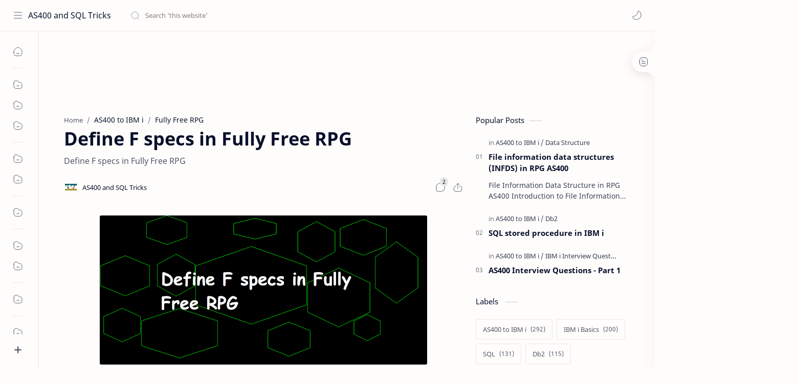

--- FILE ---
content_type: text/html; charset=UTF-8
request_url: https://www.as400andsqltricks.com/2021/12/define-f-specs-in-fully-free-rpg.html
body_size: 56588
content:
<!DOCTYPE html>
<html dir='ltr' lang='en'>
<!-- Name : AS400 and SQL Tricks Version : Median UI 1.6 Date : December 31 , 2020 -->
<head>
<!--commented on 5th November 2022 - start -->
<!-- <script async='async' crossorigin='anonymous' src='https://pagead2.googlesyndication.com/pagead/js/adsbygoogle.js?client=ca-pub-1731664600250107'/> -->
<!-- Global site tag (gtag.js) - Google Analytics -->
<!-- <script async='async' src='https://www.googletagmanager.com/gtag/js?id=G-DNGVPD5XKX'/> <script> window.dataLayer = window.dataLayer || []; function gtag(){dataLayer.push(arguments);} gtag(&#39;js&#39;, new Date()); gtag(&#39;config&#39;, &#39;G-DNGVPD5XKX&#39;); </script> -->
<!--commented on 5th November 2022 - end -->
<!-- Responsive ad on 5th November 2022 - start -->
<!--commented on 23rd september 2023-->
<!-- <script async='async' crossorigin='anonymous' src='https://pagead2.googlesyndication.com/pagead/js/adsbygoogle.js?client=ca-pub-1731664600250107'/> <-->
<!-- Ads_Under Header Ad -->
<!-- commented on 23-september-2023-->
<!-- <ins class='adsbygoogle' data-ad-client='ca-pub-1731664600250107' data-ad-format='auto' data-ad-slot='8043083928' style='display:block'/> <script> (adsbygoogle = window.adsbygoogle || []).push({}); </script> -->
<!-- Responsive ad on 5th November 2022 - end -->
    
  <head>
  <meta content='DZLryZZHhRNn--0Rqk0YYXdWv_o44QFNadB51kvZ5aw' name='google-site-verification'/>
<!--[ SingleItem title ]-->
<title>Define F specs in Fully Free RPG - AS400 and SQL Tricks</title>
<!--[ Meta for browser ]-->
<meta charset='UTF-8'/>
<meta content='width=device-width, initial-scale=1, user-scalable=1, minimum-scale=1, maximum-scale=5' name='viewport'/>
<meta content='IE=edge' http-equiv='X-UA-Compatible'/>
<meta content='max-image-preview:large' name='robots'/>
<meta content='index,follow' name='robots'/>
<meta content='all' name='robots'/>
<!-- Link Canonical -->
<link href='https://www.as400andsqltricks.com/2021/12/define-f-specs-in-fully-free-rpg.html' rel='canonical'/>
<!--[ Browser data, description and keyword ]-->
<meta content='Define F specs in Fully Free RPG' name='description'/>
<meta content='AS400 and SQL Tricks, Define F specs in Fully Free RPG, Keyword_1, Keyword_2, Keyword_3 ' name='keywords'/>
<link href='https://blogger.googleusercontent.com/img/a/AVvXsEjX0H2a7WcTSjq-TICyvTQIbQo-cFPTlfPzTm3YTWAiFlX2Ni9rcf4UKnAOYXhLXVeqQbMaco_-FLkIl0xGeJoq7byxGUaDNILBIiHZ99MrY6y62Z1AaESFH9xiJi7sqP9fsgpKFA7J0oRIs4Pzep1ULUlk3UK2DitmyeWn5E2DL0wWcVCCrh8Vd8Zc_g=w0' rel='image_src'/>
<!--[ Generator and rrs ]-->
<meta content='blogger' name='generator'/>
<link href='https://www.as400andsqltricks.com/feeds/posts/default' rel='alternate' title='AS400 and SQL Tricks Â» Atom' type='application/atom+xml'/>
<link href='https://www.as400andsqltricks.com/feeds/posts/default?alt=rss' rel='alternate' title='AS400 and SQL Tricks Â» Feed' type='application/rss+xml'/>
<link href='https://www.as400andsqltricks.com/feeds/comments/default?alt=rss' rel='alternate' title='AS400 and SQL Tricks Â» Comments Feed' type='application/rss+xml'/>
<!--[ Theme Color ]-->
<meta content='#0b57cf' name='theme-color'/>
<meta content='#0b57cf' name='msapplication-navbutton-color'/>
<meta content='#0b57cf' name='apple-mobile-web-app-status-bar-style'/>
<meta content='true' name='apple-mobile-web-app-capable'/>
<!--[ Favicon ]-->
<link href='https://www.as400andsqltricks.com/favicon.ico' rel='apple-touch-icon' sizes='120x120'/>
<link href='https://www.as400andsqltricks.com/favicon.ico' rel='apple-touch-icon' sizes='152x152'/>
<link href='https://www.as400andsqltricks.com/favicon.ico' rel='icon' type='image/x-icon'/>
<link href='https://www.as400andsqltricks.com/favicon.ico' rel='shortcut icon' type='image/x-icon'/>
<!--[ Open graph ]-->
<meta content='Define F specs in Fully Free RPG' property='og:title'/>
<meta content='https://www.as400andsqltricks.com/2021/12/define-f-specs-in-fully-free-rpg.html' property='og:url'/>
<meta content='AS400 and SQL Tricks' property='og:site_name'/>
<meta content='article' property='og:type'/>
<meta content='Define F specs in Fully Free RPG' property='og:description'/>
<meta content='Define F specs in Fully Free RPG' property='og:image:alt'/>
<meta content='https://blogger.googleusercontent.com/img/a/AVvXsEjX0H2a7WcTSjq-TICyvTQIbQo-cFPTlfPzTm3YTWAiFlX2Ni9rcf4UKnAOYXhLXVeqQbMaco_-FLkIl0xGeJoq7byxGUaDNILBIiHZ99MrY6y62Z1AaESFH9xiJi7sqP9fsgpKFA7J0oRIs4Pzep1ULUlk3UK2DitmyeWn5E2DL0wWcVCCrh8Vd8Zc_g=w0' property='og:image'/>
<!--[ Twitter Card ]-->
<meta content='Define F specs in Fully Free RPG' name='twitter:title'/>
<meta content='https://www.as400andsqltricks.com/2021/12/define-f-specs-in-fully-free-rpg.html' name='twitter:url'/>
<meta content='Define F specs in Fully Free RPG' name='twitter:description'/>
<meta content='summary_large_image' name='twitter:card'/>
<meta content='Define F specs in Fully Free RPG' name='twitter:image:alt'/>
<meta content='https://blogger.googleusercontent.com/img/a/AVvXsEjX0H2a7WcTSjq-TICyvTQIbQo-cFPTlfPzTm3YTWAiFlX2Ni9rcf4UKnAOYXhLXVeqQbMaco_-FLkIl0xGeJoq7byxGUaDNILBIiHZ99MrY6y62Z1AaESFH9xiJi7sqP9fsgpKFA7J0oRIs4Pzep1ULUlk3UK2DitmyeWn5E2DL0wWcVCCrh8Vd8Zc_g=w0' name='twitter:image:src'/>
<!-- Sife Verification -->
<meta content='' name='msvalidate.01'/>
<!--[ CSS stylesheet ]-->
  <style><!-- /* <style type='text/css'>@font-face{font-family:'Roboto';font-style:normal;font-weight:400;font-stretch:normal;font-display:swap;src:url(//fonts.gstatic.com/s/roboto/v50/KFOMCnqEu92Fr1ME7kSn66aGLdTylUAMQXC89YmC2DPNWubEbVmUiA8.ttf)format('truetype');}</style>
<style id='page-skin-1' type='text/css'><!--
/* Variable color */
:root{
--headC: #08102b ;
--bodyC: #08102b ;
--bodyCa: #767676 ;
--bodyB: #fffdfc ;
--linkC: #0b57cf ;
--linkB: #0b57cf ;
--iconC: #08102b ;
--iconCa: #08102b ;
--iconCs: #767676 ;
--headerC: #08102b ;
--headerT: 16px ;
--headerW: 400 ; /* write 400(normal) or 700(bold) */
--headerB: #fffdfc ;
--headerL: 1px ;
--headerI: #08102b ;
--headerH: 60px ;
--headerHi: -60px ;
--headerHm: 60px ;
--notifH: 53px ;
--notifU: #e8f0fe ;
--notifC: #3c4043 ;
--notifL: #0b57cf ;
--contentB: #fffdfc ;
--contentL: #e6e6e6 ;
--contentW: 1280px ;
--sideW: 300px ;
--transB: rgba(0,0,0,.05);
--pageW: 780px ;
--postW: 780px ;
--postT: 36px ;
--postF: 16px ;
--postTm: 28px ;
--postFm: 15px ;
--widgetT: 15px ;
--widgetTw: 400 ; /* write 400(normal) or 700(bold) */
--widgetTa: 25px ;
--widgetTac: #989b9f;
--navW: 230px ;
--navT: #08102b ;
--navI: #08102b ;
--navB: #fffdfc ;
--navL: 1px ;
--srchI: #08102b ;
--srchB: #fffdfc ;
--mobT: #08102b ;
--mobHv: #f1f1f0 ;
--mobB: #fffdfc ;
--mobL: 0px ;
--mobBr: 12px ;
--fotT: #08102b ;
--fotB: #fffdfc ;
--fotL: 1px ;
--fontH: 'Noto Sans', sans-serif ;
--fontB: 'Noto Sans', sans-serif ;
--fontBa: 'Noto Sans', sans-serif ;
--fontC: 'Fira Mono', monospace ;
--trans-1: all .1s ease ;
--trans-2: all .2s ease ;
--trans-4: all .4s ease ;
--synxBg: #f6f6f6 ;
--synxC: #2f3337 ;
--synxOrange: #b75501 ;
--synxBlue: #015692 ;
--synxGreen: #54790d ;
--synxRed: #f15a5a ;
--synxGray: #656e77 ;
--darkT: #fffdfc ;
--darkTa: #989b9f ;
--darkU: #8775f5 ;
--darkB: #1e1e1e ;
--darkBa: #2d2d30 ;
--darkBs: #252526 ;
}

--></style>
<style>/*<![CDATA[*/
/* Font Body and Heading */ @font-face{font-family: 'Noto Sans';font-style: italic;font-weight: 400;font-display: swap;src: url(https://fonts.gstatic.com/s/notosans/v11/o-0OIpQlx3QUlC5A4PNr4ARMQ_m87A.woff2) format('woff2'), url(https://fonts.gstatic.com/s/notosans/v11/o-0OIpQlx3QUlC5A4PNr4DRG.woff) format('woff')} @font-face{font-family: 'Noto Sans';font-style: italic;font-weight: 700;font-display: swap;src: url(https://fonts.gstatic.com/s/notosans/v11/o-0TIpQlx3QUlC5A4PNr4Az5ZuyDzW0.woff2) format('woff2'), url(https://fonts.gstatic.com/s/notosans/v11/o-0TIpQlx3QUlC5A4PNr4Az5ZtyH.woff) format('woff')} @font-face{font-family: 'Noto Sans';font-style: normal;font-weight: 400;font-display: swap;src: url(https://fonts.gstatic.com/s/notosans/v11/o-0IIpQlx3QUlC5A4PNr5TRA.woff2) format('woff2'), url(https://fonts.gstatic.com/s/notosans/v11/o-0IIpQlx3QUlC5A4PNb4Q.woff) format('woff')} @font-face{font-family: 'Noto Sans';font-style: normal;font-weight: 700;font-display: swap;src: url(https://fonts.gstatic.com/s/notosans/v11/o-0NIpQlx3QUlC5A4PNjXhFVZNyB.woff2) format('woff2'), url(https://fonts.gstatic.com/s/notosans/v11/o-0NIpQlx3QUlC5A4PNjXhFlYA.woff) format('woff')}

/* Source Code Font */ @font-face {font-family: 'Fira Mono';font-style: normal;font-weight: 400;font-display: swap;src: local('Fira Mono Regular'), local('FiraMono-Regular'), url(https://fonts.gstatic.com/s/firamono/v9/N0bX2SlFPv1weGeLZDtQIg.woff) format('woff'), url(https://fonts.gstatic.com/s/firamono/v9/N0bX2SlFPv1weGeLZDtgJv7S.woff2) format('woff2')}

/* Standar CSS */ ::selection{color:#fff;background:var(--linkC)} *, ::after, ::before{-webkit-box-sizing:border-box;box-sizing:border-box} h1, h2, h3, h4, h5, h6{margin:0;font-weight:700;font-family:var(--fontH);color:var(--headC)} h1{font-size:1.9rem} h2{font-size:1.7rem} h3{font-size:1.5rem} h4{font-size:1.4rem} h5{font-size:1.3rem} h6{font-size:1.2rem} a{color:var(--linkC);text-decoration:none} a:hover{opacity:.9;transition:opacity .1s} table{border-spacing:0} iframe{max-width:100%;border:0;margin-left:auto;margin-right:auto} input, button, select, textarea{font:inherit;font-size:100%;color:inherit;line-height:normal} input::placeholder{color:rgba(0,0,0,.5)} img{display:block;position:relative;max-width:100%;height:auto} svg{width:22px;height:22px;fill:var(--iconC)} svg.line, svg .line{fill:none!important;stroke:var(--iconC);stroke-linecap:round;stroke-linejoin:round; stroke-width:1} svg.c-1{fill:var(--iconCa)} svg.c-2{fill:var(--iconCs); opacity:.4} .hidden{display:none} .invisible{visibility:hidden} .clear{width:100%;display:block;margin:0;padding:0;float:none;clear:both} .fCls{display:block;position:fixed;top:0;left:0;right:0;bottom:0;z-index:1;transition:var(--trans-1);background:transparent;opacity:0;visibility:hidden} .free::after, .new::after{display:inline-block;content:'Free!';color:var(--linkC);font-size:12px;font-weight:400;margin:0 5px} .new::after{content:'New!'}

/* Main Element */ html{scroll-behavior:smooth;overflow-x:hidden} body{position:relative;margin:0;padding:0!important;width:100%;font-family:var(--fontB);font-size:14px;color:var(--bodyC);background:var(--bodyB);-webkit-font-smoothing: antialiased;} .secIn{margin:0 auto;padding-left:20px;padding-right:20px;max-width:var(--contentW)} /* Notif Section */ .ntfC{display:flex;align-items:center;position:relative;min-height:var(--notifH); background:var(--notifU);color:var(--notifC); padding:10px 25px; font-size:13px; transition:var(--trans-1);overflow:hidden} .ntfC .secIn{width:100%; position:relative} .ntfC .c{display:flex;align-items:center} .ntfT{width:100%; padding-right: 15px; text-align:center} .ntfT a{color:var(--notifL); font-weight:700} .ntfI:checked ~ .ntfC{height:0;min-height:0; padding:0; opacity:0;visibility:hidden} .ntfA{display:inline-flex;align-items:center;justify-content:center;text-align:initial} .ntfA >a{flex-shrink:0;white-space:nowrap;display:inline-block; margin:0 10px;padding:8px 12px;border-radius:3px; background:var(--notifL);color:#fffdfc; font-size:12px;font-weight:400; box-shadow:0 10px 8px -8px rgb(0 0 0 / 12%);text-decoration:none} /* Fixed/Pop-up Element */ .fixL{display:flex;align-items:center;position:fixed;left:0;right:0;bottom:0;margin-bottom:-100%;z-index:20;transition:var(--trans-1);width:100%;height:100%;opacity:0;visibility:hidden} .fixLi, .fixL .cmBri{width:100%;max-width:680px;max-height:calc(100% - 60px);border-radius:12px;transition:inherit;z-index:3;display:flex;overflow:hidden;position:relative;margin:0 auto;box-shadow:0 5px 30px 0 rgba(0,0,0,.05)} .fixLs{padding:60px 20px 20px;overflow-y:scroll;overflow-x:hidden;width:100%;background:var(--contentB)} .fixH, .mnH{display:flex;background:inherit;position:absolute;top:0;left:0;right:0;padding:0 10px;z-index:2} .fixH .cl{padding:0 10px;display:flex;align-items:center;justify-content:flex-end;position:relative;flex-shrink:0;min-width:40px} .fixH .c::after, .ntfC .c::after, .mnH .c::before{content:'\2715';line-height:18px;font-size:14px} .fixT::before{content:attr(data-text);flex-grow:1;padding:16px 10px;font-size:90%;opacity:.7} .fixT .c::before, .mnH .c::after{content:attr(aria-label);font-size:11px;margin:0 8px;opacity:.6} .fixi:checked ~ .fixL, #comment:target .fixL{margin-bottom:0;opacity:1;visibility:visible} .fixi:checked ~ .fixL .fCls, #comment:target .fixL .fCls, .BlogSearch input:focus ~ .fCls{opacity:1;visibility:visible;background:rgba(0,0,0,.2); -webkit-backdrop-filter:saturate(180%) blur(10px); backdrop-filter:saturate(180%) blur(10px)} .shBri{max-width:520px} /* display:flex */ .headI, .bIc{display:flex;align-items:center}

/* Header Section */ header{width:100%;z-index:10; position:-webkit-sticky;position:sticky;top:0; border-bottom:var(--headerL) solid var(--contentL)} header a{display:block;color:inherit} header svg{width:20px;height:20px;fill:var(--headerI); opacity:.8} header svg.line{fill:none;stroke:var(--headerI)} .headCn{position:relative;height:var(--headerH);color:var(--headerC);background:var(--headerB); display:flex} .headL{display:flex;align-items:center;width: var(--navW) ; /* change var(--navW) to increase header title width */ padding:0 0 0 20px; transition:var(--trans-1)} .headL .headIc{flex:0 0 30px} .headL .headN{width:calc(100% - 30px); padding:0 0 0 5px} .headR{padding:0 25px; flex-grow:1; transition:var(--trans-1)} .headI .headP{display:flex;justify-content:flex-end;position:relative} .headI .headS{} .headI{height:100%; justify-content:space-between; position:relative;width:calc(100% + 15px);left:-7.5px;right:-7.5px} .headI >*{margin:0 7.5px} .headIc{font-size:11px;display:flex;list-style:none;margin:0;padding:0} .headIc >*{position:relative} .headIc svg{z-index:1} .headIc .isSrh{display:none} ul.headIc{position:relative;width:calc(100% + 14px);left:-7px;right:-7px;justify-content:flex-end} ul.headIc li{margin:0 2px} .Header{background-repeat:no-repeat;background-size:100%;background-position:center} .Header img{max-width:160px;max-height:45px} .Header .headH{display:block;color:inherit;font-size:var(--headerT); font-weight:var(--headerW)} .Header .headTtl{overflow:hidden;white-space:nowrap;text-overflow:ellipsis; display:block} /* Icon */ .tIc{width:30px;height:30px;justify-content:center} .tIc::after{content:'';background:var(--transB);border-radius:12px;position:absolute;left:0;right:0;top:0;bottom:0;transition:var(--trans-1);opacity:0;visibility:hidden} .tIc:hover::after{opacity:1;visibility:visible;transform:scale(1.3,1.3)} .tDL .d2, .drK .tDL .d1{display:none} /* mainIn Section */ .blogCont{flex-grow:1;padding:20px 0 0;position:relative;transition:var(--trans-1)} .blogCont .section:not(.no-items), .blogCont .widget:not(:first-child){margin-top:40px} .blogCont .section:first-child, .blogCont footer .widget:not(:first-child), .blogCont .section.mobMn{margin-top:0} .blogAd .section:not(.no-items){margin-bottom:40px} .blogM{flex-wrap:wrap;justify-content:center;padding-bottom:40px} .sidebar{max-width:500px;margin:50px auto 0} .sideSticky{position:-webkit-sticky;position:sticky;top:calc(var(--headerH) + 10px)} .onPs .blogM .mainbar{max-width:var(--postW)} .onPg .blogM .mainbar{max-width:var(--pageW)}

/* mainNav */ .mnBrs{background:var(--contentB)} .mnBr a{color:inherit} .mnBr ul{list-style:none;margin:0;padding:0} .mnMob{align-self:flex-end;position:absolute;left:0;right:0;bottom:0;background:inherit;padding:15px 20px 20px;z-index:1} .mnMob .mSoc{display:flex;position:relative;width:calc(100% + 14px);left:-7px;right:-7px;margin-top:5px} .mnMob:not(.no-items) + .mnMen{padding-bottom:100px} .mnMen{padding:20px 15px} .mMenu{margin-bottom:10px} .mMenu >*{display:inline} .mMenu >*:not(:last-child)::after{content:'\00B7';font-size:90%;opacity:.6} .mMenu a:hover{text-decoration:underline} .mSoc >*{position:relative} .mSoc svg{z-index:1} .mSoc svg, .mnMn svg{width:20px;height:20px;opacity:.8} .mSoc span, .mMenu span{opacity:.7} .mNav{display:none;position:relative;max-width:30px} .mNav svg{height:18px;opacity:.7;z-index:1} .mnMn >li{position:relative} .mnMn >li.br::after{content:'';display:block;border-bottom:1px solid var(--contentL);margin:12px 5px} .mnMn li:not(.mr) .a:hover, .mnMn ul li >*:hover{background:var(--transB)} .mnMn li:not(.mr) .a:hover, .mnMn ul li a:hover{color:var(--linkC)} .mnMn li:not(.mr) ul{padding-left:30px} .mnMn li ul{display:none;opacity:0;visibility:hidden} .mnMn ul li >*, .mnMn .a{display:flex;align-items:center;padding:10px 5px;position:relative;width:calc(100% + 10px);left:-5px;right:-5px;border-radius:8px;transition:var(--trans-1)} .mnMn ul li >*{padding:10px} .mnMn .a >*{margin:0 5px} .mnMn .a:hover svg:not(.d){fill:var(--linkC)} .mnMn .a:hover svg.line:not(.d){fill:none;stroke:var(--linkC)} .mnMn .n, .mnMn ul li >*{display:block;white-space:nowrap;overflow:hidden;text-overflow:ellipsis;flex:1 0 calc(100% - 64px)} .mnMn svg{flex-shrink:0} .mnMn svg.d{width:14px;height:14px} .mnMn .drp.mr .a{font-size:13px;padding-bottom:0;opacity:.7} .mnMn .drp.mr svg.d{display:none} .mnMn .drpI:checked ~ .a svg.d{transform:rotate(180deg)} .mnMn .drpI:checked ~ ul{display:block;opacity:1;visibility:visible} /* Mobile Menu */ .mobMn{position:fixed;left:0;right:0;bottom:0; border-top:1px solid var(--mobL);border-radius:var(--mobBr) var(--mobBr) 0 0;background:var(--mobB);color:var(--mobT);padding:0 20px;box-shadow:0 -10px 25px -5px rgba(0,0,0,.1);z-index:2;font-size:12px} .mobMn svg.line{stroke:var(--mobT);opacity:.8} .mobMn ul{height:55px;display:flex;align-items:center;justify-content:center;list-style:none;margin:0;padding:0} .mobMn li{display:flex;justify-content:center;flex:1 0 20%} .mobMn li >*{display:inline-flex;align-items:center;justify-content:center;min-width:35px;height:35px;border-radius:20px;padding:0 8px;transition:var(--trans-1);color:inherit} .mobMn li svg{margin:0 3px;flex-shrink:0} .mobMn li >*::after{content:attr(data-text);overflow:hidden;white-space:nowrap;text-overflow:ellipsis;max-width:0;margin:0;transition:inherit;opacity:.7} .mobMn li >*:hover::after{max-width:70px;margin:0 3px} .mobMn .nmH{opacity:.7} .mobMn li >*:hover{background:var(--mobHv)} .mobMn li >*:hover svg.line{fill:var(--mobT) !important;opacity:.5} /* Style 2 */ .MN-2 .mobMn{font-size:10px} .mobS .mobMn li >*{flex-direction:column;position:relative} .mobS .mobMn li >*:hover{background:transparent} .MN-2 .mobMn li >*::after{max-width:none} /* Style 3 */ .MN-3 .mobMn li >*::after{content:'';width:4px;height:4px;border-radius:50%;position:absolute;bottom:-2px;opacity:0} .MN-3 .mobMn li >*:hover::after{background:var(--linkB);opacity:.7} .MN-3 .mobMn li >*:hover svg.line{stroke:var(--linkB);fill:var(--linkB) !important;opacity:.7} /* Footer */ footer{font-size:97%;line-height:1.8em; padding:30px 0; border-top:var(--fotL) solid var(--contentL); color:var(--fotT); background:var(--fotB)} .cdtIn{display:flex;align-items:baseline;justify-content:space-between; position:relative;width:calc(100% + 20px);left:-10px;right:-10px} .cdtIn >*{margin:0 10px} .cdtIn .HTML{overflow:hidden;white-space:nowrap;text-overflow:ellipsis} .footCdt{display:inline-flex} .footCdt .creator{opacity:0} .tTop svg{width:20px;height:20px;stroke:var(--fotT)} .toTop{display:flex;align-items:center; white-space:nowrap} .toTop::before{content:attr(data-text); opacity:.7;margin:0 5px} .toTopF{display:flex;align-items:center;justify-content:center;width:45px;height:45px;border-radius:50%;background:var(--linkB);position:fixed;bottom:20px;right:20px} .toTopF svg{stroke:#fffdfc;stroke-width:2}

/* Article Section */ .onIndx .blogPts, .itemFt .itm{display:flex;flex-wrap:wrap;align-items:center;position:relative; width:calc(100% + 20px);left:-10px;right:-10px} .onIndx .blogPts >*, .itemFt .itm >*{flex:0 0 calc(50% - 20px);width:calc(50% - 20px); margin-bottom:0;margin-left:10px;margin-right:10px} .onIndx .blogPts >*{margin-bottom:40px; padding-bottom:35px;position:relative} .onIndx .blogPts .pTag{padding-bottom:0} .onIndx .pTag .pInf{display:none} .onIndx .blogPts .pInf{position:absolute;bottom:0;left:0;right:0} .onIndx .blogPts{align-items:stretch} .onIndx .blogPts.mty{display:block;width:100%;left:0;right:0} .onIndx .blogPts.mty .noPosts{width:100%;margin:0} .onIndx .blogPts div.ntry{padding-bottom:0;flex:0 0 calc(100% - 20px)} .blogPts .ntry.noAd .widget, .Blog ~ .HTML{display:none} /* Blog title */ .blogTtl{font-size:14px; margin:0 0 30px;width:calc(100% + 16px);display:flex;justify-content:space-between;position:relative;left:-8px;right:-8px} .blogTtl .t, .blogTtl.hm .title{margin:0 8px;flex-grow:1} .blogTtl .t span{font-weight:400;font-size:90%; opacity:.7} .blogTtl .t span::before{content:attr(data-text)} .blogTtl .t span::after{content:''; margin:0 4px} .blogTtl .t span.hm::after{content:'/'; margin:0 8px} /* Thumbnail */ .pThmb{flex:0 0 calc(50% - 12.5px);overflow:hidden;position:relative;border-radius:3px; margin-bottom:20px; background:var(--transB)} .pThmb .thmb{display:block;position:relative;padding-top:52.335%; color:inherit; transition:var(--trans-1)} .pThmb .thmb amp-img{position:absolute;top:50%;left:50%;min-width:100%;min-height:100%;max-height:108%;text-align:center;transform:translate(-50%, -50%)} .pThmb div.thmb span::before{content:attr(data-text); opacity:.7; white-space:nowrap} .pThmb:not(.nul)::before{position:absolute;top:0;right:0;bottom:0;left:0; transform:translateX(-100%); background-image:linear-gradient(90deg, rgba(255,255,255,0) 0, rgba(255,255,255,.3) 20%, rgba(255,255,255,.6) 60%, rgba(255,255,255, 0)); animation:shimmer 2s infinite;content:''} .pThmb.iyt:not(.nul) .thmb::after{content:'';position:absolute;top:0;left:0;right:0;bottom:0; background:rgba(0,0,0,.4) url("data:image/svg+xml,<svg xmlns='http://www.w3.org/2000/svg' viewBox='0 0 24 24' fill='none' stroke='%23fff' stroke-width='1.5' stroke-linecap='round' stroke-linejoin='round'><path d='M4 11.9999V8.43989C4 4.01989 7.13 2.2099 10.96 4.4199L14.05 6.1999L17.14 7.9799C20.97 10.1899 20.97 13.8099 17.14 16.0199L14.05 17.7999L10.96 19.5799C7.13 21.7899 4 19.9799 4 15.5599V11.9999Z'/></svg>") center / 35px no-repeat; opacity:0;transition:var(--trans-1)} .pThmb.iyt:not(.nul):hover .thmb::after{opacity:1} /* Sponsored */ .iFxd{display:flex;justify-content:flex-end;position:absolute;top:0;left:0;right:0;padding:10px 6px;font-size:13px;line-height:16px} .iFxd >*{display:flex;align-items:center;margin:0 5px;padding:5px 2.5px;border-radius:8px;background:var(--contentB);color:inherit;box-shadow:0 8px 25px 0 rgba(0,0,0,.1)} .iFxd >* svg{width:16px;height:16px;stroke-width:1.5;margin:0 2.5px;opacity:.7} .iFxd .cmnt{padding:5px;color:var(--bodyC)} .iFxd .cmnt::after{content:attr(data-text);margin:0 2.5px;opacity:.7} .drK .iFxd >* svg.line{stroke:var(--iconC)} /* Label */ .pLbls::before, .pLbls >*::before{content:attr(data-text)} .pLbls::before{opacity:.7} .pLbls a:hover{text-decoration:underline} .pLbls >*{color:inherit;display:inline} .pLbls >*:not(:last-child)::after{content:'/'} /* Profile Images and Name */ .im{width:35px;height:35px;border-radius:16px; background-color:var(--transB);background-size:100%;background-position:center;background-repeat:no-repeat;display:flex;align-items:center;justify-content:center} .im svg{width:18px;height:18px;opacity:.4} .nm::after{content:attr(data-text)} /* Title and Entry */ .pTtl{font-size:1.1rem;line-height:1.5em} .pTtl.sml{font-size:1rem} .pTtl.itm{font-size:var(--postT);font-family:var(--fontBa);font-weight:900; line-height:1.3em} .pTtl.itm.nSpr{margin-bottom:30px} .aTtl a:hover{color:var(--linkC)} .aTtl a, .pSnpt{color:inherit; display:-webkit-box;-webkit-line-clamp:3;-webkit-box-orient:vertical;overflow:hidden} .pEnt{margin-top:40px; font-size:var(--postF);font-family:var(--fontBa); line-height:1.8em} /* Snippet, Description, Headers and Info */ .pHdr{margin-bottom:8px} .pHdr .pLbls{white-space:nowrap;overflow:hidden;text-overflow:ellipsis; opacity:.8} .pSml{font-size:93%} .pSnpt{-webkit-line-clamp:2;margin:12px 0 0;font-family:var(--fontBa);font-size:14px;line-height:1.5em; opacity:.8} .pSnpt.nTag{color:var(--linkC);opacity:1} .pDesc{font-size:16px;line-height:1.5em;margin:8px 0 25px;opacity:.7} .pInf{display:flex;align-items:baseline;justify-content:space-between; margin-top:15px} .pInf.nTm{margin:0} .pInf.nSpr .pJmp{opacity:1} .pInf.nSpr .pJmp::before{content:attr(aria-label)} .pInf.ps{justify-content:flex-start;align-items:center; margin-top:25px; position:relative;left:-4px;right:-4px;width:calc(100% + 8px)} .pInf.ps .pTtmp{opacity:1} .pInf.ps .pTtmp::before{content:attr(data-date) ' '} .pInf.ps .pTtmp::after{display:inline} .pInf.ps.nul{display:none} .pInf .pIm{flex-shrink:0; margin:0 4px} .pInf .pNm{flex-grow:1;width:calc(100% - 108px);display:inline-flex;flex-wrap:wrap;align-items:baseline} .pInf .pNm.l{display:none} .pInf .pCm{flex-shrink:0;max-width:24px;margin:0 2px} .pInf .pCm.l{max-width:58px} .pInf .pIc{display:inline-flex;justify-content:flex-end;position:relative;width:calc(100% + 10px);left:-5px;right:-5px} .pInf .pIc >*{display:flex;align-items:center;justify-content:center;width:30px;height:30px;position:relative;margin:0 2px;color:inherit} .pInf .pIc svg{width:20px;height:20px;opacity:.8;z-index:1} .pInf .pIc .cmnt::before{content:attr(data-text);font-size:11px;line-height:18px;padding:0 5px;border-radius:10px;background:#e6e6e6;color:var(--bodyC);position:absolute;top:-5px;right:0;z-index:2} .pInf .pDr{opacity:.7;display:inline-block;margin:0 4px;white-space:nowrap;text-overflow:ellipsis;overflow:hidden;max-width:100%} .pInf .pDr >*:not(:first-child)::before{content:'\00B7';margin:0 5px} .pInf .pIn{display:inline} .pInf .nm{margin:0 4px} .pInf .n .nm::before{content:attr(data-write) ' ';opacity:.7} .pInf .im{width:28px;height:28px} .aTtmp{opacity:.8} .aTtmp, .pJmp{overflow:hidden} .pTtmp::after, .pJmp::before, .iTtmp::before{content:attr(data-text); display:block;line-height:18px; white-space:nowrap;text-overflow:ellipsis;overflow:hidden} .pJmp{display:inline-flex;align-items:center; opacity:0; transition:var(--trans-2)} .pJmp::before{content:attr(aria-label)} .pJmp svg{height:18px;width:18px;stroke:var(--linkC); flex-shrink:0} .ntry:hover .pJmp, .itm:hover .pJmp{opacity:1} /* Product view */ .pTag .pPad{padding:10px 0} .pTag .pPric{font-size:20px;color:var(--linkC);padding-top:20px} .pTag .pPric::before, .pTag .pInfo small{content:attr(data-text);font-size:small;opacity:.8;display:block;line-height:1.5em;color:var(--bodyC)} .pTag .pInfo{font-size:14px;line-height:1.6em} .pTag .pInfo:not(.o){position:relative;width:calc(100% + 20px);left:-10px;right:-10px;display:flex} .pTag .pInfo:not(.o) >*{width:50%;padding:0 10px} .pTag .pMart{margin:10px 0 12px;display:flex;flex-wrap:wrap;line-height:1.6em; position:relative;width:calc(100% + 8px);left:-4px;right:-4px} .pTag .pMart >*{margin:0 4px} .pTag .pMart small{width:calc(100% - 8px);margin-bottom:10px} .pTag .pMart a{display:inline-flex;align-items:center;justify-content:center;width:40px;height:40px;border:1px solid var(--contentL);border-radius:12px;margin-bottom:8px} .pTag .pMart img{width:20px;display:block} /* Blog pager */ .blogPg{display:flex;flex-wrap:wrap;justify-content:space-between; font-size:90%;font-family:var(--fontB);line-height:20px; color:#fffdfc; margin:30px 0 50px; max-width:100%} .blogPg >*{display:flex;align-items:center; padding:10px 13px;margin-bottom:10px; color:inherit;background:var(--linkB); border-radius:3px} .blogPg >* svg{width:18px;height:18px; stroke:var(--darkT); stroke-width:1.5} .blogPg >*::before{content:attr(data-text)} .blogPg .jsLd{margin-left:auto;margin-right:auto} .blogPg .nwLnk::before, .blogPg .jsLd::before{display:none} .blogPg .nwLnk::after, .blogPg .jsLd::after{content:attr(data-text); margin:0 8px} .blogPg .olLnk::before{margin:0 8px} .blogPg .nPst, .blogPg .current{background:var(--contentL); color:var(--bodyCa)} .blogPg .nPst.jsLd svg{fill:var(--darkTa);stroke:var(--darkTa)} .blogPg .nPst svg.line{stroke:var(--darkTa)} /* Breadcrumb */ .brdCmb{margin-bottom:5px;overflow:hidden;text-overflow:ellipsis;white-space:nowrap} .brdCmb a{color:inherit} .brdCmb >*:not(:last-child)::after{content:'/'; margin:0 4px;font-size:90%;opacity:.6} .brdCmb >*{display:inline} .brdCmb .tl::before{content:attr(data-text)} .brdCmb .hm a{font-size:90%;opacity:.7}

/* Article Style */ .pS h1, .pS h2, .pS h3, .pS h4, .pS h5, .pS h6{margin:1.5em 0 18px; font-family:var(--fontBa);font-weight:900; line-height:1.5em} .pS h1:target, .pS h2:target, .pS h3:target, .pS h4:target, .pS h5:target, .pS h6:target{padding-top:var(--headerH);margin-top:0} /* Paragraph */ .pS p{margin:1.7em 0} .pIndent{text-indent:2.5rem} .onItm:not(.Rtl) .dropCap{float:left;margin:4px 8px 0 0; font-size:55px;line-height:45px;opacity:.8} .pS hr{margin:3em 0; border:0} .pS hr::before{content:'\2027 \2027 \2027'; display:block;text-align:center; font-size:24px;letter-spacing:0.6em;text-indent:0.6em;opacity:.8;clear:both} .pRef{display:block;font-size:14px;line-height:1.5em; opacity:.7; word-break:break-word} /* Img and Ad */ .pS img{display:inline-block;border-radius:3px;height:auto !important} .pS img.full{display:block !important; margin-bottom:10px; position:relative; width:100%;max-width:none} .pS .widget, .ps .pAd >*{margin:40px 0} /* Note */ .note{position:relative;padding:16px 20px 16px 50px; background:#e1f5fe;color:#3c4043; font-size:.85rem;font-family:var(--fontB);line-height:1.6em;border-radius:10px;overflow:hidden} .note::before{content:'';width:60px;height:60px;background:#81b4dc;display:block;border-radius:50%;position:absolute;top:-12px;left:-12px;opacity:.1} .note::after{content:'\002A';position:absolute;left:18px;top:16px; font-size:20px; min-width:15px;text-align:center} .note.wr{background:#ffdfdf;color:#48525c} .note.wr::before{background:#e65151} .note.wr::after{content:'\0021'} /* Ext link */ .extL::after{content:''; width:14px;height:14px; display:inline-block;margin:0 5px; background: url("data:image/svg+xml,<svg xmlns='http://www.w3.org/2000/svg' viewBox='0 0 24 24' fill='none' stroke='%23989b9f' stroke-width='2' stroke-linecap='round' stroke-linejoin='round'><path d='M13 11L21.2 2.80005'/><path d='M22 6.8V2H17.2'/><path d='M11 2H9C4 2 2 4 2 9V15C2 20 4 22 9 22H15C20 22 22 20 22 15V13'/></svg>") center / 14px no-repeat} /* Scroll img */ .psImg{display:flex;flex-wrap:wrap;align-items:flex-start;justify-content:center; margin:2em 0; position:relative;left:-7px;right:-7px; width:calc(100% + 14px)} .psImg >*{width:calc(50% - 14px); margin:0 7px 14px; position:relative} .psImg img{display:block} .scImg >*{width:calc(33.3% - 14px); margin:0 7px} .btImg label{position:absolute;top:0;left:0;right:0;bottom:0; border-radius:3px; display:flex;align-items:center;justify-content:center; background:rgba(0,0,0,.6); transition:var(--trans-1); -webkit-backdrop-filter:saturate(180%) blur(10px); backdrop-filter:saturate(180%) blur(10px); color:var(--darkT); font-size:13px;font-family:var(--fontB)} .hdImg .shImg{width:100%;margin:0; left:0;right:0; transition:var(--trans-1); max-height:0;opacity:0;visibility:hidden} .inImg:checked ~ .hdImg .shImg{max-height:1000vh;opacity:1;visibility:visible} .inImg:checked ~ .hdImg .btImg label{opacity:0;visibility:hidden} /* Post related */ .pRelate{margin:40px 0;padding:20px 0; border:1px solid #989b9f;border-left:0;border-right:0; font-size:14px;line-height:1.8em} .pRelate b{font-weight:400; margin:0;opacity:.8} .pRelate ul, .pRelate ol{margin:8px 0 0;padding:0 20px} /* Blockquote */ blockquote, .cmC i[rel=quote]{position:relative;font-size:.97rem; opacity:.8;line-height:1.6em;margin-left:0;margin-right:0;padding:5px 20px;border-left:2px solid var(--contentL)} blockquote.s-1, details.sp{font-size:.93rem; padding:25px 25px 25px 45px; border:1px solid #989b9f;border-left:0;border-right:0;line-height:1.7em} blockquote.s-1::before{content:'\201D';position:absolute;top:10px;left:0; font-size:60px;line-height:normal;opacity:.5} /* Table */ .ps table{margin:0 auto; font-size:14px;font-family:var(--fontB)} .ps table:not(.tr-caption-container){min-width:90%;border:1px solid var(--contentL);border-radius:3px;overflow:hidden} .ps table:not(.tr-caption-container) td{padding:16px} .ps table:not(.tr-caption-container) tr:not(:last-child) td{border-bottom:1px solid var(--contentL)} .ps table:not(.tr-caption-container) tr:nth-child(2n+1) td{background:rgba(0,0,0,.01)} .ps table th{padding:16px; text-align:inherit; border-bottom:1px solid var(--contentL)} .ps .table{display:block; overflow-y:hidden;overflow-x:auto;scroll-behavior:smooth} /* Img caption */ figure{margin-left:0;margin-right:0} .ps .tr-caption, .psCaption, figcaption{display:block; font-size:14px;line-height:1.6em; font-family:var(--fontB);opacity:.7} /* Syntax */ .pre{background:var(--synxBg);color:var(--synxC); direction: ltr} .pre:not(.tb){position:relative;border-radius:3px;overflow:hidden;margin:1.7em auto;font-family:var(--fontC)} .pre pre{margin:0;color:inherit;background:inherit} .pre:not(.tb)::before, .cmC i[rel=pre]::before{content:'</>';display:flex;justify-content:flex-end;position:absolute;right:0;top:0;width:100%;background:inherit;color:var(--synxGray);font-size:10px;padding:0 10px;z-index:2;line-height:30px} .pre:not(.tb).html::before{content:'.html'} .pre:not(.tb).css::before{content:'.css'} .pre:not(.tb).js::before{content:'.js'} pre, .cmC i[rel=pre]{display:block;position:relative;font-family:var(--fontC);font-size:13px;line-height:1.6em;border-radius:3px;background:var(--synxBg);color:var(--synxC);padding:30px 20px 20px;margin:1.7em auto; -moz-tab-size:2;tab-size:2;-webkit-hyphens:none;-moz-hyphens:none;-ms-hyphens:none;hyphens:none; overflow:auto;direction:ltr;white-space:pre} pre i{color:var(--synxBlue);font-style:normal} pre i.block{color:#fff;background:var(--synxBlue)} pre i.green{color:var(--synxGreen)} pre i.gray{color:var(--synxGray)} pre i.red{color:var(--synxOrange)} pre i.blue{color:var(--synxBlue)} code{display:inline;padding:5px;font-size:14px;border-radius:3px;line-height:inherit;color:var(--synxC);background:#f2f3f5;font-family:var(--fontC)} /* Multi syntax */ .pre.tb{border-radius:5px} .pre.tb pre{margin:0;background:inherit} .pre.tb .preH{font-size:13px;border-color:rgba(0,0,0,.05);margin:0} .pre.tb .preH >*{padding:13px 20px} .pre.tb .preH::after{content:'</>';font-size:10px;font-family:var(--fontC);color:var(--synxGray);padding:15px;margin-left:auto} .pre.tb >:not(.preH){display:none} .pS input[id*="1"]:checked ~ div[class*="C-1"], .pS input[id*="2"]:checked ~ div[class*="C-2"], .pS input[id*="3"]:checked ~ div[class*="C-3"], .pS input[id*="4"]:checked ~ div[class*="C-4"]{display:block} /* ToC */ .pS details summary{list-style:none;outline:none} .pS details summary::-webkit-details-marker{display:none} details.sp{padding:20px 15px} details.sp summary{display:flex;justify-content:space-between;align-items:baseline} details.sp summary::after{content:attr(data-show);font-size:12px; opacity:.7;cursor:pointer} details.sp[open] summary::after{content:attr(data-hide)} details.toc a:hover{text-decoration:underline} details.toc ol, details.toc ul{padding:0 20px; list-style-type:decimal} details.toc li ol, details.toc li ul{margin:5px 0 10px; list-style-type:lower-alpha} /* Accordion */ .showH{margin:1.7em 0;font-size:.93rem;font-family:var(--fontB);line-height:1.7em} details.ac{padding:18px 0;border-bottom:1px solid var(--contentL)} details.ac:first-child{border-top:1px solid var(--contentL)} details.ac summary{font-weight:700;cursor:default; display:flex;align-items:baseline; transition:var(--trans-1)} details.ac summary::before{content:'\203A'; flex:0 0 25px;display:flex;align-items:center;justify-content:flex-start;padding:0 5px; font-weight:400;font-size:1.33rem;color:inherit} details.ac[open] summary{color:var(--linkC)} details.ac:not(.alt)[open] summary::before{transform:rotate(90deg);padding:0 0 0 5px;justify-content:center} details.ac.alt summary::before{content:'\002B'; padding:0 2px} details.ac.alt[open] summary::before{content:'\2212'} details.ac .aC{padding:0 25px;opacity:.9} /* Tabs */ .tbHd{display:flex; border-bottom:1px solid var(--contentL);margin-bottom:30px;font-size:14px;font-family:var(--fontB);line-height:1.6em; overflow-x:scroll;overflow-y:hidden;scroll-behavior:smooth;scroll-snap-type:x mandatory; -ms-overflow-style:none;-webkit-overflow-scrolling:touch} .tbHd >*{padding:12px 15px; border-bottom:1px solid transparent; transition:var(--trans-1);opacity:.6;white-space:nowrap; scroll-snap-align:start} .tbHd >*::before{content:attr(data-text)} .tbCn >*{display:none;width:100%} .tbCn >* p:first-child{margin-top:0} .pS input[id*="1"]:checked ~ .tbHd label[for*="1"], .pS input[id*="2"]:checked ~ .tbHd label[for*="2"], .pS input[id*="3"]:checked ~ .tbHd label[for*="3"], .pS input[id*="4"]:checked ~ .tbHd label[for*="4"]{border-color:var(--linkB);opacity:1} .pS input[id*="1"]:checked ~ .tbCn div[class*="Text-1"], .pS input[id*="2"]:checked ~ .tbCn div[class*="Text-2"], .pS input[id*="3"]:checked ~ .tbCn div[class*="Text-3"], .pS input[id*="4"]:checked ~ .tbCn div[class*="Text-4"]{display:block} .tbHd.stick{position:-webkit-sticky;position:sticky;top:var(--headerH);background:var(--bodyB)} /* Split */ .ps .blogPg{font-size:13px; justify-content:center; position:relative;width:calc(100% + 8px);left:-4px;right:-4px} .ps .blogPg >*{padding:8px 15px;margin:0 4px 8px} /* Youtube fullpage */ .videoYt{position:relative;padding-bottom:56.25%; overflow:hidden;border-radius:5px} .videoYt iframe{position:absolute;width:100%;height:100%;left:0;right:0} /* Lazy Youtube */ .lazyYt{background:var(--synxBg);position:relative;overflow:hidden;padding-top:56.25%;border-radius:5px} .lazyYt img{width:100%;top:-16.84%;left:0;opacity:.95} .lazyYt img, .lazyYt iframe, .lazyYt .play{position:absolute} .lazyYt iframe{width:100%;height:100%;bottom:0;right:0} .lazyYt .play{top:50%;left:50%; transform:translate3d(-50%,-50%,0); transition:all .5s ease;display:block;width:70px;height:70px;z-index:1} .lazyYt .play svg{width:inherit;height:inherit; fill:none;stroke-linecap:round;stroke-linejoin:round;stroke-miterlimit:10;stroke-width:8} .lazyYt .play .c{stroke:rgba(255,255,255,.85);stroke-dasharray:650;stroke-dashoffset:650; transition:all .4s ease-in-out; opacity:.3} .lazyYt .play .t{stroke:rgba(255,255,255,.75);stroke-dasharray:240;stroke-dashoffset:480; transition:all .6s ease-in-out; transform:translateY(0)} .lazyYt .play:hover .t{animation:nudge .6s ease-in-out;-webkit-animation:nudge .6s ease-in-out} .lazyYt .play:hover .t, .lazyYt .play:hover .c{stroke-dashoffset:0; opacity:.7;stroke:#FF0000} .nAmp .lazyYt{display:none} /* Button */ .button{display:inline-flex;align-items:center; margin:10px 0;padding:12px 15px;outline:0;border:0; border-radius:3px;line-height:20px; color:#fffdfc; background:var(--linkB); font-size:14px;font-family:var(--fontB); white-space:nowrap;overflow:hidden;max-width:320px} .button.ln{color:inherit;background:transparent; border:1px solid var(--bodyCa)} .button.ln:hover{border-color:var(--linkB);box-shadow:0 0 0 1px var(--linkB) inset} .btnF{display:flex;justify-content:center; margin:10px 0;width:calc(100% + 12px);left:-6px;right:-6px;position:relative} .btnF >*{margin:0 6px} /* Download btn */ .dlBox{max-width:500px;background:#f1f1f0;border-radius:10px;padding:12px;margin:1.7em 0; display:flex;align-items:center; font-size:14px} .dlBox .fT{flex-shrink:0;display:flex;align-items:center;justify-content:center; width:45px;height:45px; padding:10px; background:rgba(0,0,0,.1);border-radius:5px} .dlBox .fT::before{content:attr(data-text);opacity:.7} .dlBox a{flex-shrink:0;margin:0;padding:10px 12px;border-radius:5px;font-size:13px} .dlBox a::after{content:attr(aria-label)} .dlBox .fN{flex-grow:1; width:calc(100% - 200px);padding:0 15px} .dlBox .fN >*{display:block;white-space:nowrap;overflow:hidden;text-overflow:ellipsis} .dlBox .fS{line-height:16px;font-size:12px;opacity:.8} /* Icon btn */ .icon{flex-shrink:0;display:inline-flex} .icon::before{content:'';width:18px;height:18px;background-size:18px;background-repeat:no-repeat;background-position:center} .icon::after{content:'';padding:0 6px} .icon.dl::before, .drK .button.ln .icon.dl::before{background-image:url("data:image/svg+xml,<svg xmlns='http://www.w3.org/2000/svg' viewBox='0 0 24 24' fill='none' stroke='%23fefefe' stroke-linecap='round' stroke-linejoin='round' stroke-width='1.5'><polyline points='8 17 12 21 16 17'/><line x1='12' y1='12' x2='12' y2='21'/><path d='M20.88 18.09A5 5 0 0 0 18 9h-1.26A8 8 0 1 0 3 16.29'/></svg>")} .icon.demo::before{background-image:url("data:image/svg+xml,<svg xmlns='http://www.w3.org/2000/svg' viewBox='0 0 24 24' fill='none' stroke='%23fefefe' stroke-linecap='round' stroke-linejoin='round' stroke-width='1.5'><path d='M7.39999 6.32003L15.89 3.49003C19.7 2.22003 21.77 4.30003 20.51 8.11003L17.68 16.6C15.78 22.31 12.66 22.31 10.76 16.6L9.91999 14.08L7.39999 13.24C1.68999 11.34 1.68999 8.23003 7.39999 6.32003Z'/><path d='M10.11 13.6501L13.69 10.0601'/></svg>")} .button.ln .icon.dl::before{background-image:url("data:image/svg+xml,<svg xmlns='http://www.w3.org/2000/svg' viewBox='0 0 24 24' fill='none' stroke='%2308102b' stroke-linecap='round' stroke-linejoin='round' stroke-width='1.5'><polyline points='8 17 12 21 16 17'/><line x1='12' y1='12' x2='12' y2='21'/><path d='M20.88 18.09A5 5 0 0 0 18 9h-1.26A8 8 0 1 0 3 16.29'/></svg>")} /* Lightbox image */ .zmImg.s{position:fixed;top:0;left:0;bottom:0;right:0;width:100%;margin:0;background:rgba(0,0,0,.75); display:flex;align-items:center;justify-content:center;z-index:999; -webkit-backdrop-filter:saturate(180%) blur(15px); backdrop-filter:saturate(180%) blur(15px)} .zmImg.s img{display:block;max-width:92%;max-height:92%;width:auto;margin:auto;border-radius:10px;box-shadow:0 5px 30px 0 rgba(0,0,0,.05)} .zmImg.s img.full{left:auto;right:auto;border-radius:10px;width:auto} .zmImg::after{content:'\2715';line-height:16px;font-size:14px;color:#fffdfc;background:var(--linkB); position:fixed;bottom:-20px;right:-20px; display:flex;align-items:center;justify-content:center;width:45px;height:45px;border-radius:50%; transition:var(--trans-1);opacity:0;visibility:hidden} .zmImg.s::after{bottom:20px;right:20px;opacity:1;visibility:visible;cursor:pointer}

/* Article Style Responsive */ @media screen and (max-width: 640px){.pS img.full{width:calc(100% + 40px);left:-20px;right:-20px; border-radius:0} .note{font-size:13px} .scImg{flex-wrap:nowrap;justify-content:flex-start;position:relative;width:calc(100% + 40px);left:-20px;right:-20px;padding:0 13px; overflow-y:hidden;overflow-x:scroll;scroll-behavior:smooth;scroll-snap-type:x mandatory; -ms-overflow-style:none;-webkit-overflow-scrolling:touch} .scImg >*{flex:0 0 80%;scroll-snap-align:center} .ps .table{position:relative; width:calc(100% + 40px);left:-20px;right:-20px;padding:0 20px; display:flex}} @media screen and (max-width:500px){.hdImg{width:100%;left:0;right:0} .hdImg >*, .shImg >*{width:100%;margin:0 0 16px} .ps .tr-caption, .psCaption, figcaption{font-size:13px} .btnF >*{flex-grow:1;justify-content:center}.btnF >*:first-child{flex:0 0 auto} .dlBox a{width:42px;height:42px;justify-content:center} .dlBox a::after, .dlBox .icon::after{display:none} .pS .separator a{display:block!important;margin:0!important}}

/* Author profile */ .admPs{display:flex; max-width:480px;margin:30px 0; padding:12px 12px 15px; background:var(--contentB);border-radius:8px; box-shadow:0 10px 25px -3px rgba(0,0,0,.1)} .admIm{flex-shrink:0; padding:5px 0 0} .admIm .im{width:34px;height:34px} .admI{flex-grow:1; width:calc(100% - 34px);padding:0 12px} .admN::before{content:attr(data-write) ' '; opacity:.7;font-size:90%} .admN::after{content:attr(data-text)} .admA{margin:5px 0 0; font-size:90%; opacity:.9;line-height:1.5em; /*display:-webkit-box;-webkit-line-clamp:2;-webkit-box-orient:vertical;overflow:hidden*/} /* Share btn */ .pSh{margin:15px 0;padding:18px 0;border-bottom:1px solid rgba(0,0,0,.05)} .pShc{display:flex;align-items:center;flex-wrap:wrap; position:relative;width:calc(100% + 18px);left:-9px;right:-9px;font-size:13px} .pShc::before{content:attr(data-text);margin:0 9px;flex-shrink:0} .pShc >*{margin:0 5px; display:flex;align-items:center; color:inherit;padding:12px;border-radius:3px;background:#f1f1f0} .pShc .c{color:#fffdfc} .pShc .c svg{fill:#fffdfc} .pShc .c::after{content:attr(aria-label)} .pShc .fb{background:#1778F2} .pShc .wa{background:#128C7E} .pShc .tw{background:#1DA1F2} .pShc a::after{content:attr(data-text);margin:0 3px} .pShc svg, .cpL svg{width:18px;height:18px; margin:0 3px} .shL{position:relative;width:calc(100% + 20px);left:-10px;right:-10px;margin-bottom:20px;display:flex;flex-wrap:wrap;justify-content:center} .shL >*{margin:0 10px 20px;text-align:center} .shL >*::after{content:attr(data-text);font-size:90%;opacity:.7;display:block} .shL a{display:flex;align-items:center;justify-content:center;flex-wrap:wrap; width:65px;height:65px; color:inherit;margin:0 auto 5px;padding:8px;border-radius:26px;background:#f1f1f0} .shL svg{opacity:.8} .cpL{padding-bottom:15px} .cpL::before{content:attr(data-text);display:block;margin:0 0 15px;opacity:.8} .cpL svg{margin:0 4px;opacity:.7} .cpL input{border:0;outline:0; background:transparent;color:rgba(8,16,43,.4); padding:18px 8px;flex-grow:1} .cpL label{color:var(--linkC);display:flex;align-items:center;align-self:stretch; flex-shrink:0;padding:0 8px} .cpLb{display:flex;align-items:center;position:relative;background:#f1f1f0;border-radius:4px 4px 0 0;border-bottom:1px solid rgba(0,0,0,.25); padding:0 8px} .cpLb:hover{border-color:rgba(0,0,0,.42);background:#ececec} .cpLn span{display:block;padding:5px 14px 0;font-size:90%;color:#2e7b32; transition:var(--trans-1);animation:fadein 2s ease forwards; opacity:0;height:22px} /* Comments */ .pCmnts{margin-top:50px} .cmDis{text-align:center;margin-top:20px;opacity:.7} .cmMs{margin-bottom:20px} .cm iframe{width:100%} .cm:not(.cmBr) .cmBrs{background:transparent;position:relative;padding:60px 20px 0;width:calc(100% + 40px);left:-20px;right:-20px} .cmH h3.title{margin:0;flex-grow:1;padding:16px 10px} .cmH .s{margin:0 14px} .cmH .s::before{content:attr(data-text);margin:0 6px;opacity:.7;font-size:90%} .cmH .s::after{content:'\296E';line-height:18px;font-size:17px} .cmAv .im{width:35px;height:35px;border-radius:50%;position:relative} .cmBd.del .cmCo{font-style:italic;font-size:90%;line-height:normal;border:1px dashed rgba(0,0,0,.2);border-radius:3px;margin:.5em 0;padding:15px;opacity:.7; overflow:hidden;text-overflow:ellipsis;white-space:nowrap} .cmHr{line-height:24px; overflow:hidden;text-overflow:ellipsis;white-space:nowrap} .cmHr .d{font-size:90%;opacity:.7} .cmHr .d::before{content:'\00B7';margin:0 7px} .cmHr.a .n{display:inline-flex;align-items:center} .cmHr.a .n::after{content:'\2714';display:flex;align-items:center;justify-content:center;width:14px;height:14px;font-size:8px;background:#519bd6;color:#fefefe;border-radius:50%;margin:0 3px} .cmCo{line-height:1.6em;opacity:.9} .cmC i[rel=image]{font-size:90%; display:block;position:relative; min-height:50px; overflow:hidden;text-overflow:ellipsis;white-space:nowrap; margin:1em auto} .cmC i[rel=image]::before{content:'This feature isn\0027t available!';border:1px dashed rgba(0,0,0,.2);border-radius:3px;padding:10px;display:flex;align-items:center;justify-content:center;position:absolute;top:0;left:0;bottom:0;right:0;background:var(--contentB)} .cmC i[rel=pre], .cmC i[rel=quote]{margin-top:1em;margin-bottom:1em; font-style:normal;line-height:inherit;padding:20px} .cmC i[rel=pre]::before{display:block;width:auto} .cmC i[rel=quote]{display:block;font-style:italic;font-size:inherit;padding:5px 15px} .cmCo img{margin-top:1em;margin-bottom:1em} .cmAc{margin-top:10px} .cmAc a{font-size:90%;color:inherit;opacity:.7;display:inline-flex} .cmAc a::before{content:'\2934';line-height:18px;font-size:16px;transform:rotate(90deg)} .cmAc a::after{content:attr(data-text);margin:0 6px} .cmR{margin:10px 40px 0} .cmRp ~ .cmAc, .cmBd.del ~ .cmAc, .onItm:not(.Rtl) .cmHr .date{display:none} .cmRi:checked ~ .cmRp .thTg{margin-bottom:0} .cmRi:checked ~ .cmRp .thTg::after{content:attr(aria-label)} .cmRi:checked ~ .cmRp .thCh, .cmRi:checked ~ .cmRp .cmR{display:none} .cmAl:checked ~ .cm .cmH .s::before{content:attr(data-new)} .cmAl:checked ~ .cm .cmCn >ol{flex-direction:column-reverse} .thTg{display:inline-flex;align-items:center;margin:15px 0 18px;font-size:90%} .thTg::before{content:'';width:28px;border-bottom:1px solid var(--widgetTac);opacity:.5} .thTg::after{content:attr(data-text);margin:0 12px;opacity:.7} .cmCn ol{list-style:none;margin:0;padding:0;display:flex;flex-direction:column} .cmCn li{margin-bottom:18px;position:relative} .cmCn li .cmRbox{margin-top:20px} .cmCn li li{display:flex;flex-wrap:wrap;width:calc(100% + 12px);left:-6px;right:-6px} .cmCn li li:last-child{margin-bottom:0} .cmCn li li .cmAv{flex:0 0 28px;margin:0 6px} .cmCn li li .cmAv .im{width:28px;height:28px} .cmCn li li .cmIn{width:calc(100% - 52px);margin:0 6px} .cmHl >li{padding-left:17.5px} .cmHl >li >.cmAv{position:absolute;left:0;top:12px} .cmHl >li >.cmIn{padding:12px 15px 12px 28px;border:1px solid var(--contentL);border-radius:12px;box-shadow:0 10px 8px -10px rgba(0,0,0,.1)} /* Comments Show/Hide */ #comment:target{margin:0;padding-top:60px} .cmSh:checked ~ .cmShw, .cmShw ~ .cm:not(.cmBr), #comment:target .cmShw, #comment:target .cmSh:checked ~ .cm:not(.cmBr){display:none} .cmSh:checked ~ .cm:not(.cmBr), #comment:target .cm:not(.cmBr), #comment:target .cmSh:checked ~ .cmShw{display:block} .cmBtn{display:block;padding:20px;text-align:center;max-width:100%} .cmBtn.ln:hover{color:var(--linkB)} /* Comments Pop-up */ #comment:target .cmSh:checked ~ .cm.cmBr{bottom:-100%;opacity:0;visibility:hidden} #comment:target .cmSh:checked ~ .cm.cmBr .fCls{opacity:0;visibility:hidden}

/* Widget Style */ .widget .imgThm{display:block;position:absolute;top:50%;left:50%;max-width:none;max-height:108%; font-size:12px;text-align:center; transform:translate(-50%, -50%)} .widget .title{margin:0 0 25px; font-size:var(--widgetT);font-weight:var(--widgetTw);position:relative} .widget .title::after{content:'';display:inline-block;vertical-align:middle; width:var(--widgetTa); margin:0 10px;border-bottom:1px solid var(--widgetTac); opacity:.5} .widget input[type=text], .widget input[type=email], .widget textarea{display:block;width:100%;outline:0;border:0;border-bottom:1px solid rgba(0,0,0,.25);border-radius:4px 4px 0 0;background:#f3f3f4; padding:25px 16px 8px 16px; line-height:1.6em; transition:var(--trans-1)} .widget input[type=text]:hover, .widget input[type=email]:hover, .widget textarea:hover{border-color:rgba(0,0,0,.42);background:#ececec} .widget input[type=text]:focus, .widget input[type=email]:focus, .widget textarea:focus, .widget input[data-text=fl], .widget textarea[data-text=fl]{border-color:var(--linkB);background:#ececec} .widget input[type=button], .widget input[type=submit]{display:inline-flex;align-items:center; padding:12px 30px; outline:0;border:0;border-radius:4px; color:#fffdfc; background:var(--linkB); font-size:14px; white-space:nowrap;overflow:hidden;max-width:100%} .widget input[type=button]:hover, .widget input[type=submit]:hover{opacity:.7} /* Widget BlogSearch */ .BlogSearch{position:fixed;top:0;left:0;right:0;z-index:12} .BlogSearch form{position:relative;min-width:320px} .BlogSearch input{position:relative;display:block;background:var(--srchB);border:0;outline:0;margin-top:-100%;padding:10px 55px;width:100%;height:72px;transition:var(--trans-1);z-index:2;border-radius:0 0 12px 12px} .BlogSearch input:focus{margin-top:0;box-shadow:0 10px 40px rgba(0,0,0,.2)} .BlogSearch input:focus ~ button.sb{opacity:.9} .BlogSearch .sb{position:absolute;left:0;top:0;display:flex;align-items:center;padding:0 20px;z-index:3;opacity:.7;height:100%;background:transparent;border:0;outline:0} .BlogSearch .sb svg{width:18px;height:18px;stroke:var(--srchI)} .BlogSearch button.sb{left:auto;right:0;opacity:0;font-size:13px} .BlogSearch button.sb::before{content:'\2715'} @media screen and (min-width:897px){header .BlogSearch{position:static;z-index:1} header .BlogSearch input{margin-top:0;padding:12px 42px;height:auto;font-size:13px;border-radius:12px;background:transparent; width:calc(100% + 26px);left:-13px;right:-13px;transition:var(--trans-2)} header .BlogSearch input:hover{background:var(--transB)} header .BlogSearch input:focus{box-shadow:none;margin-top:0; background:var(--transB)} header .BlogSearch .sb{padding:0} header .BlogSearch .fCls{display:none}} /* Widget Profile */ .prfI:checked ~ .mainWrp .wPrf{top:0;opacity:1;visibility:visible} .prfI:checked ~ .mainWrp .wPrf ~ .fCls{z-index:3;opacity:1;visibility:visible} .wPrf{display:flex;position:absolute;top:-5px;right:0;background:var(--contentB);border-radius:16px 5px 16px 16px;width:260px;max-height:400px;box-shadow:0 10px 25px -3px rgba(0,0,0,.1);transition:var(--trans-1);z-index:4;opacity:0;visibility:hidden;overflow:hidden} .wPrf .prfS{background:inherit} .wPrf.tm .im{width:39px;height:39px;flex-shrink:0} .wPrf.sl .im{width:60px;height:60px;border-radius:26px;margin:0 auto} .wPrf.sl .prfC{text-align:center} .prfH .c{display:none} .prfL{display:flex;align-items:center;position:relative;width:calc(100% + 16px);left:-8px;right:-8px;border-radius:8px;padding:8px 0;transition:var(--trans-1)} .prfL::after{content:attr(data-text);margin:0 2px} .prfL >*{margin:0 8px;flex-shrink:0} a.prfL:hover{background:var(--transB)} .sInf{margin-bottom:0} .sInf .sDt .l{display:inline-flex;align-items:center} .sInf .sTxt{margin:5px auto 0;max-width:320px;font-size:93%;opacity:.9;line-height:1.5em} .sInf .sTxt a{text-decoration:underline} .sInf .lc{display:flex;justify-content:center;margin:10px 0 0;opacity:.8;font-size:90%} .sInf .lc svg{width:16px;height:16px} .sInf .lc::after{content:attr(data-text);margin:0 4px} /* Widget FeaturedPost */ .itemFt .itm >*{flex:0 0 310px;width:310px} .itemFt .itm >*:last-child{flex:1 0 calc(100% - 310px - 40px);width:calc(100% - 310px - 40px)} /* Widget ToC */ .tocL{position:fixed;top:0;bottom:0;right:-280px;width:280px;transition:var(--trans-1);z-index:5} .tocLi{width:100%;height:100%;position:relative;background:var(--contentB);box-shadow:0 5px 30px 0 rgba(0,0,0,.05);z-index:2;border-radius:12px 0 0 12px} .tocLs{position:relative;top:20px;background:inherit} .tocIn{padding:60px 0 0;overflow-y:scroll;overflow-x:hidden;width:100%;height:calc(100vh - var(--headerH))} .tocC{position:absolute;left:-45px;top:105px;transition:var(--trans-1)} .tocC span{display:flex;align-items:center;justify-content:center;width:45px;height:40px;border-radius:20px 0 0 20px;background:var(--contentB);transition:inherit;z-index:1;box-shadow:0 5px 20px 0 rgba(0,0,0,.1)} .tocL svg.rad{width:20px;height:20px;position:absolute;right:-2px;top:-19px;fill:var(--contentB);transform:rotate(92deg);transition:inherit} .tocL svg.rad.in{top:auto;bottom:-19px;transform:rotate(-2deg)} .tocC span svg{opacity:.8} .tocT{display:flex;width:100%} .tocL ol{margin:0;padding-inline-start:35px;line-height:1.6em} .tocL li ol{margin:5px 0 10px;list-style:lower-roman} .tocL a{color:inherit;opacity:.8} .tocL a:hover{text-decoration:underline} .tocI:checked ~ .tocL{right:0;z-index:10} .tocI:checked ~ .tocL .tocC{opacity:0;visibility:hidden} .tocI:checked ~ .tocL .fCls{background:rgba(0,0,0,.25);opacity:1;visibility:visible} /* Widget PopularPosts */ .itemPp{counter-reset:p-cnt} .itemPp .iCtnt{display:flex} .itemPp >*:not(:last-child){margin-bottom:25px} .itemPp .iCtnt::before{flex-shrink:0;content:'0' counter(p-cnt);counter-increment:p-cnt;width:25px;opacity:.6;font-size:85%;line-height:1.8em} .iInr{flex:1 0;width:calc(100% - 25px)} .iTtl{font-size:.95rem;font-weight:700;line-height:1.5em} .iTtmp{display:inline-flex} .iTtmp::after{content:'\2014';margin:0 5px; color:var(--widgetTac);opacity:.7} .iInf{margin:0 25px 8px; overflow:hidden;white-space:nowrap;text-overflow:ellipsis} .iInf .pLbls{display:inline;opacity:.8} /* Widget Label */ /* List Label */ .wL ul{display:flex;flex-wrap:wrap; list-style:none;margin:0;padding:0; position:relative;width:calc(100% + 30px);left:-15px;right:-15px; font-size:13px} .wL li{width:calc(50% - 10px); margin:0 5px} .wL li >*{display:flex;align-items:baseline;justify-content:space-between; color:inherit;width:100%; padding:8px 10px;border-radius:4px;line-height:20px} .wL li >* svg{width:18px;height:18px;opacity:.8} .wL li >*:hover svg, .wL li >div svg{fill:var(--linkC) !important;stroke:var(--linkC)} .wL li >*:hover .lbC, .wL li >div .lbC{color:var(--linkC)} .wL .lbR{display:inline-flex;align-items:center} .wL .lbR .lbC{margin:0 5px} .wL .lbAl{max-height:0; overflow:hidden; transition:var(--trans-4)} .wL .lbM{display:inline-block; margin-top:10px;line-height:20px; color:var(--linkC)} .wL:not(.cl) .lbM{font-size:90%} .wL .lbM::before{content:attr(data-show)} .wL .lbM::after, .wL .lbC::after{content:attr(data-text)} .wL .lbM::after{margin:0 8px} .wL .lbT{overflow:hidden;text-overflow:ellipsis;white-space:nowrap;opacity:.7} .wL .lbC, .wL .lbM::after{flex-shrink:0;font-size:12px;opacity:.7} .lbIn:checked ~ .lbAl{max-height:1000vh} .lbIn:checked ~ .lbM::before{content:attr(data-hide)} .lbIn:checked ~ .lbM::after{visibility:hidden} .wL.bg ul{width:calc(100% + 10px);left:-5px;right:-5px} .wL.bg li{margin-bottom:10px} .wL.bg li >*{background:#f6f6f6} /* Cloud Label */ .wL.cl{display:flex;flex-wrap:wrap} .wL.cl >*, .wL.cl .lbAl >*{display:block;max-width:100%} .wL.cl .lbAl{display:flex;flex-wrap:wrap} .wL.cl .lbC::before{content:'';margin:0 4px;flex:0 0} .wL.cl .lbN{display:flex;justify-content:space-between; margin:0 0 8px;padding:9px 13px; border:1px solid var(--contentL);border-radius:3px; color:inherit;line-height:20px} .wL.cl .lbN:hover .lbC, .wL.cl div.lbN .lbC{color:var(--linkB); opacity:1} .wL.cl .lbN:not(div):hover, .wL.cl div.lbN{border-color:var(--linkB)} .wL.cl .lbSz{display:flex} .wL.cl .lbSz::after{content:'';margin:0 4px;flex:0 0} /* Widget ContactForm */ .ContactForm{max-width:500px; font-family:var(--fontB);font-size:14px} .cArea:not(:last-child){margin-bottom:25px} .cArea label{display:block;position:relative} .cArea label .n{display:block;position:absolute;left:0;right:0;top:0; color:rgba(8,16,43,.4);line-height:1.6em;padding:15px 16px 0;border-radius:4px 4px 0 0;transition:var(--trans-1)} .cArea label .n.req::after{content:'*';font-size:85%} .cArea textarea{height:100px} .cArea textarea:focus, .cArea textarea[data-text=fl]{height:200px} .cArea input:focus ~ .n, .cArea textarea:focus ~ .n, .cArea input[data-text=fl] ~ .n, .cArea textarea[data-text=fl] ~ .n{padding-top:5px;color:rgba(8,16,43,.7);font-size:90%;background:#ececec} .cArea .h{display:block;font-size:90%;padding:5px 16px 0;opacity:.7;line-height:normal} .nArea .contact-form-error-message-with-border{color:#d32f2f} .nArea .contact-form-success-message-with-border{color:#2e7b32} /* Widget Sliders */ .sldO{position:relative;display:flex;overflow-y:hidden;overflow-x:scroll; scroll-behavior:smooth;scroll-snap-type:x mandatory;list-style:none;margin:0;padding:0; -ms-overflow-style: none} .sldO.no-items{display:none} .sldO.no-items + .section{margin-top:0} .sldO .widget:not(:first-child){margin-top:0} .sldO .widget{position:relative;flex:0 0 100%;width:100%;background:transparent; outline:0;border:0} .sldC{position:relative} .sldS{position:absolute;top:0;left:0;width:100%;height:100%;scroll-snap-align:center;z-index:-1} .sldIm{background-repeat:no-repeat;background-size:cover;background-position:center;background-color:var(--transB);display:block;padding-top:40%;border-radius:3px;color:#fffdfc;font-size:13px} .sldT{position:absolute;bottom:0;left:0;right:0;display:block;padding:20px; background:linear-gradient(0deg, rgba(30,30,30,.1) 0%, rgba(30,30,30,.05) 60%, rgba(30,30,30,0) 100%); border-radius:0 0 3px 3px} .sldS{animation-name:tonext, snap;animation-timing-function:ease;animation-duration:4s;animation-iteration-count:infinite} .sldO .widget:last-child .sldS{animation-name:tostart, snap} .Rtl .sldS{animation-name:tonext-rev, snap} .Rtl .sldO .widget:last-child .sldS{animation-name:tostart-rev, snap} .sldO:hover .widget .sldS, .Rtl .sldO:hover .widget .sldS, .sldO:focus-within .widget .sldS, .Rtl .sldO:focus-within .widget .sldS{animation-name:none} @media (prefers-reduced-motion:reduce){.sldS, .Rtl .sldS{animation-name:none}} @media screen and (max-width:640px){.sldO{width:calc(100% + 40px);left:-20px;right:-20px;padding:0 12.5px 10px} .sldO .widget{flex:0 0 90%;width:90%;margin:0 7.5px; box-shadow:0 10px 8px -8px rgb(0 0 0 / 12%)} .sldT{padding:10px 15px} .sldIm{font-size:12px}}

/* Sticky Ad */ .ancrA{position:fixed;bottom:0;left:0;right:0;min-height:70px;max-height:200px;padding:5px;box-shadow:0 -6px 18px 0 rgba(9,32,76,.1); transition:var(--trans-1);display:flex;align-items:center;justify-content:center;background:#fffdfc;z-index:50;border-top:1px solid var(--contentL)} .ancrC{width:40px;height:30px;display:flex;align-items:center;justify-content:center;border-radius:12px 0 0;border:1px solid var(--contentL);border-bottom:0;border-right:0;position:absolute;right:0;top:-30px;background:inherit} .ancrC::after{content:'\2715';line-height:18px;font-size:14px} .ancrCn{flex-grow:1;overflow:hidden;display:block;position:relative} .ancrI:checked ~ .ancrA{padding:0;min-height:0} .ancrI:checked ~ .ancrA .ancrCn{display:none} /* Error Page */ .erroP{display:flex;align-items:center;justify-content:center;height:100vh;text-align:center;padding:0} .erroC{width:calc(100% - 40px);max-width:450px;margin:auto;font-family:var(--fontBa)} .erroC h3{font-size:1.414rem;font-family:inherit} .erroC h3 span{display:block;font-size:140px;line-height:.8;margin-bottom:-1rem;color:#ebebf0} .erroC p{margin:30px 5%;line-height:1.6em;opacity:.7} .erroC .button{margin:0;padding-left:2em;padding-right:2em;font-size:14px}

/* Responsive */
@media screen and (min-width:897px){/* mainIn */ .mainIn, .blogM{display:flex} .blogMn{width:var(--navW);flex-shrink:0;position:relative;transition:var(--trans-1);z-index:1} .blogCont{padding-top:30px} .blogCont::before{content:'';position:absolute;top:var(--headerHi);left:0;height:calc(100% + var(--headerH));border-right:var(--navL) solid var(--contentL)} .blogCont{width:calc(100% - var(--navW))} .blogCont .secIn{padding-left:25px;padding-right:25px} .mainbar{flex:1 0 calc(100% - var(--sideW) - 25px);width:calc(100% - var(--sideW) - 25px)} .sidebar{display:flex;flex:0 0 calc(var(--sideW) + 25px);width:calc(var(--sideW) + 25px); margin:0} .sidebar::before{content:'';flex:0 0 25px} .sidebar .sideIn{width:calc(100% - 25px)} /* mainNav */ .mnBr{position:sticky;position:-webkit-sticky;top:var(--headerH)} .mnBrs{display:flex;height:calc(100vh - var(--headerH));font-size:13px;position:relative} .mnBrs >*:not(.mnMob){width:100%} .mnMen{padding:20px;overflow-y:hidden;overflow-x:hidden} .mnMen:hover{overflow-y:scroll} .mnMob{position:fixed;width:var(--navW)} .mnH, .mobMn{display:none} .bD:not(.hdMn) .navI:checked ~ .mainWrp .blogMn, .bD:not(.hdMn) .navI:checked ~ .mainWrp .mnMob, .hdMn .navI:not(:checked) ~ .mainWrp .blogMn, .hdMn .navI:not(:checked) ~ .mainWrp .mnMob{width:75px} .bD:not(.hdMn) .navI:checked ~ .mainWrp .mnMn a:hover, .hdMn .navI:not(:checked) ~ .mainWrp .mnMn a:hover{opacity:1;color:inherit} .bD:not(.hdMn) .navI:checked ~ .mainWrp .mnMn .a, .hdMn .navI:not(:checked) ~ .mainWrp .mnMn .a{max-width:40px; border-radius:15px} .bD:not(.hdMn) .navI:checked ~ .mainWrp .mnMn .drp.mr, .bD:not(.hdMn) .navI:checked ~ .mainWrp .mnMn svg.d, .bD:not(.hdMn) .navI:checked ~ .mainWrp .mnMob .PageList, .bD:not(.hdMn) .navI:checked ~ .mainWrp .mnMob .mSoc, .hdMn .navI:not(:checked) ~ .mainWrp .mnMn .drp.mr, .hdMn .navI:not(:checked) ~ .mainWrp .mnMn svg.d, .hdMn .navI:not(:checked) ~ .mainWrp .mnMob .PageList, .hdMn .navI:not(:checked) ~ .mainWrp .mnMob .mSoc{display:none} .bD:not(.hdMn) .navI:checked ~ .mainWrp .mnMob .mNav, .hdMn .navI:not(:checked) ~ .mainWrp .mnMob .mNav{display:flex} .bD:not(.hdMn) .navI:checked ~ .mainWrp .mnMn >li.br::after, .hdMn .navI:not(:checked) ~ .mainWrp .mnMn >li.br::after{max-width:20px} .bD:not(.hdMn) .navI:checked ~ .mainWrp .mnMen, .bD:not(.hdMn) .navI:checked ~ .mainWrp .mnMen:hover, .hdMn .navI:not(:checked) ~ .mainWrp .mnMen, .hdMn .navI:not(:checked) ~ .mainWrp .mnMen:hover{overflow-y:visible;overflow-x:visible} .bD:not(.hdMn) .navI:checked ~ .mainWrp .mnMn .n, .bD:not(.hdMn) .navI:checked ~ .mainWrp .mnMn li:not(.mr) ul, .hdMn .navI:not(:checked) ~ .mainWrp .mnMn .n, .hdMn .navI:not(:checked) ~ .mainWrp .mnMn li:not(.mr) ul{position:absolute;left:35px;top:3px;margin:0 5px;padding:8px 10px;border-radius:5px 16px 16px 16px;max-width:160px;background:var(--contentB);color:var(--bodyC);opacity:0;visibility:hidden;box-shadow:0 5px 20px 0 rgba(0,0,0,.1);z-index:1} .bD:not(.hdMn) .navI:checked ~ .mainWrp .mnMn li:not(.mr) ul, .hdMn .navI:not(:checked) ~ .mainWrp .mnMn li:not(.mr) ul{padding:0 5px;margin:0;overflow:hidden;display:block} .bD:not(.hdMn) .navI:checked ~ .mainWrp .mnMn li:not(.mr):last-child ul, .hdMn .navI:not(:checked) ~ .mainWrp .mnMn li:not(.mr):last-child ul{top:auto;bottom:3px;border-radius:16px 16px 16px 5px} .bD:not(.hdMn) .navI:checked ~ .mainWrp .mnMn li:not(.drp) .a:hover .n, .bD:not(.hdMn) .navI:checked ~ .mainWrp .mnMn li:not(.mr):hover ul, .hdMn .navI:not(:checked) ~ .mainWrp .mnMn li:not(.drp) .a:hover .n, .hdMn .navI:not(:checked) ~ .mainWrp .mnMn li:not(.mr):hover ul{opacity:1;visibility:visible} .bD:not(.hdMn) .navI:checked ~ .mainWrp .mnMn ul li >*, .hdMn .navI:not(:checked) ~ .mainWrp .mnMn ul li >*{border-radius:0} /* Article */ .onIndx.onHm .blogPts >*{flex:0 0 calc(33.33% - 20px);width:calc(33.33% - 20px)} .onIndx.onMlt .blogPts >*{flex:0 0 calc(25% - 20px);width:calc(25% - 20px)} /* Widget ToC */ .tocL{position:absolute;z-index:2} .tocLi::before{content:'';border-left:1px solid var(--contentL);position:absolute;top:0;bottom:0;left:0;z-index:1} .tocLs{position:-webkit-sticky;position:sticky;top:var(--headerH)} .tocC{top:40px} .tocI:checked ~ .tocL{z-index:2} .tocI:checked ~ .tocL .fCls{background:transparent}}
@media screen and (min-width:768px){::-webkit-scrollbar{-webkit-appearance:none;width:4px;height:5px}::-webkit-scrollbar-track{background:transparent}::-webkit-scrollbar-thumb{background:rgba(0,0,0,.15);border-radius:10px}::-webkit-scrollbar-thumb:hover{background:rgba(0,0,0,.35)}::-webkit-scrollbar-thumb:active{background:rgba(0,0,0,.35)}}
@media screen and (max-width:1100px){/* Article */ .onIndx.onHm .blogPts >*{flex:0 0 calc(50% - 20px);width:calc(50% - 20px)} .onIndx.onMlt .blogPts >*{flex:0 0 calc(33.33% - 20px);width:calc(33.33% - 20px)} /* Widget */ .itemFt .itm >*, .itemFt .itm >*:last-child{flex:0 0 calc(50% - 20px);width:calc(50% - 20px)} .itemFt .itm >*:last-child{flex-grow:1} .itemFt .pSnpt{display:none}}
@media screen and (max-width:896px){/* Header */ .ntfC{padding-left:20px;padding-right:20px} /* Remove this to keep header floating */ header{position:relative;border:0} .headL{padding:0 0 0 15px;flex-grow:1;width:50%} .headR{padding:0 20px 0 0;flex-grow:0} .headIc .isSrh{display:block} .headI .headS{margin:0} /* mainNav */ .blogMn{display:flex;justify-content:flex-start;position:fixed;left:0;top:0;bottom:0;margin-left:-100%;z-index:20;transition:var(--trans-1);width:100%;height:100%} .mnBr{width:85%;max-width:480px;height:100%;border-radius:0 12px 12px 0;transition:inherit;z-index:3;overflow:hidden;position:relative;box-shadow:0 5px 30px 0 rgba(0,0,0,.05)} .mnBrs{padding:60px 0 0;overflow-y:scroll;overflow-x:hidden;width:100%;height:100%} .mnH{padding:0 15px} .mnH label{padding:15px 10px} .mnH .c::after{margin:0 13px} .mnMen{padding-top:0} .navI:checked ~ .mainWrp .blogMn{margin-left:0} .navI:checked ~ .mainWrp .blogMn .fCls{opacity:1;visibility:visible;background:rgba(0,0,0,.2); -webkit-backdrop-filter:saturate(180%) blur(10px); backdrop-filter:saturate(180%) blur(10px)} /* Article */ .onIndx.onHm .blogPts >*{flex:0 0 calc(33.33% - 20px);width:calc(33.33% - 20px)} /* Widget */ .itemFt .pSnpt{display:-webkit-box} .mobMn:not(.no-items) + footer{padding-bottom:calc(55px + 30px)}}
@media screen and (max-width:768px){/* Article */ .onIndx.onHm .blogPts >*, .onIndx.onMlt .blogPts >*{flex:0 0 calc(50% - 20px);width:calc(50% - 20px)}}
@media screen and (max-width:640px){/* Header */ .headCn{height:var(--headerHm)} /* Pop-up */ .fixL{align-items:flex-end} .fixL .fixLi, .fixL .cmBri{border-radius:12px 12px 0 0; max-width:680px} .fixL .cmBri:not(.mty){border-radius:0;height:100%;max-height:100%}}
@media screen and (max-width:500px){/* Font and Blog */ .iFxd, .crdtIn{font-size:12px} .brdCmb{font-size:13px} .pDesc{font-size:14px} .pEnt{font-size:var(--postFm)} .pTtl.itm{font-size:var(--postTm)} .pInf.ps .pTtmp::after{content:attr(data-time)} .pInf.ps .pDr{font-size:12px} /* Article */ .onIndx:not(.oneGrd) .blogPts{width:calc(100% + 15px);left:-7.5px;right:-7.5px} .onIndx:not(.oneGrd) .blogPts >*{flex:0 0 calc(50% - 15px);width:calc(50% - 15px);margin-left:7.5px;margin-right:7.5px} .onIndx:not(.oneGrd) .blogPts div.ntry{flex:0 0 calc(100% - 15px)} .onIndx:not(.oneGrd) .ntry .pSml{font-size:12px} .onIndx:not(.oneGrd) .ntry .pTtl{font-size:.9rem} .onIndx:not(.oneGrd) .ntry:not(.pTag) .pSnpt, .onIndx:not(.oneGrd) .ntry .pInf:not(.nSpr) .pJmp, .onIndx:not(.oneGrd) .ntry .iFxd .spnr{display:none} .onIndx:not(.oneGrd) .ntry .iFxd{padding:8px 3px} .onIndx:not(.oneGrd) .ntry .iFxd .cmnt{padding:3px} .onIndx:not(.oneGrd) .ntry .iFxd >* svg{padding:1px} .onIndx.oneGrd .blogPts >*{flex:0 0 calc(100% - 20px);width:calc(100% - 20px)} /* Share */ .pShc{width:calc(100% + 10px);left:-5px;right:-5px} .pShc::before{width:calc(100% - 10px);margin:0 5px 12px} .pShc .wa::after, .pShc .tw::after{display:none} /* Widget */ .prfI:checked ~ .mainWrp .wPrf{top:auto;bottom:0} .prfI:checked ~ .mainWrp .Profile .fCls{background:rgba(0,0,0,.2); -webkit-backdrop-filter:saturate(180%) blur(10px); backdrop-filter:saturate(180%) blur(10px)} .prfH .c{display:flex} .wPrf{position:fixed;top:auto;left:0;right:0;bottom:-100%;width:100%;max-height:calc(100% - var(--headerH));border-radius:12px 12px 0 0} .itemFt .itm{padding-bottom:80px} .itemFt .itm >*{flex:0 0 calc(100% - 20px);width:calc(100% - 20px)} .itemFt .itm .iCtnt{flex:0 0 calc(100% - 42px);width:calc(100% - 42px);margin:0 auto;position:absolute;left:0;right:0;bottom:0;padding:13px;background:rgba(255,253,252,.92);border-radius:10px;box-shadow:0 10px 20px -5px rgba(0,0,0,.1); -webkit-backdrop-filter:saturate(180%) blur(10px); backdrop-filter:saturate(180%) blur(10px)} .itemFt .pTtl{font-size:1rem} .itemFt .pSnpt{font-size:93%}
}

/* Keyframes Animation */ @keyframes shimmer{100%{transform:translateX(100%)}} @keyframes fadein{50%{opacity:1}80%{opacity:1;padding-top:5px;height:22px}100%{opacity:0;padding-top:0;height:0}} @keyframes nudge{0%{transform:translateX(0)}30%{transform:translateX(-5px)}50%{transform:translateX(5px)}70%{transform:translateX(-2px)}100%{transform:translateX(0)}} @keyframes tonext{ 75%{left:0} 95%{left:100%} 98%{left:100%} 99%{left:0}} @keyframes tostart{ 75%{left:0} 95%{left:-300%} 98%{left:-300%} 99%{left:0}} @keyframes tonext-rev{ 75%{right:0} 95%{right:100%} 98%{right:100%} 99%{right:0}} @keyframes tostart-rev{ 75%{right:0} 95%{right:-300%} 98%{right:-300%} 99%{right:0}} @keyframes snap{ 96%{scroll-snap-align:center} 97%{scroll-snap-align:none} 99%{scroll-snap-align:none} 100%{scroll-snap-align:center}} @-webkit-keyframes fadein{50%{opacity:1}80%{opacity:1;padding-top:5px;height:22px}100%{opacity:0;padding-top:0;height:0}} @-webkit-keyframes nudge{0%{transform:translateX(0)}30%{transform:translateX(-5px)}50%{transform:translateX(5px)}70%{transform:translateX(-2px)}100%{transform:translateX(0)}} @-webkit-keyframes tonext{ 75%{left:0} 95%{left:100%} 98%{left:100%} 99%{left:0}} @-webkit-keyframes tostart{ 75%{left:0} 95%{left:-300%} 98%{left:-300%} 99%{left:0}} @-webkit-keyframes tonext-rev{ 75%{right:0} 95%{right:100%} 98%{right:100%} 99%{right:0}} @-webkit-keyframes tostart-rev{ 75%{right:0} 95%{right:-300%} 98%{right:-300%} 99%{right:0}} @-webkit-keyframes snap{ 96%{scroll-snap-align:center} 97%{scroll-snap-align:none} 99%{scroll-snap-align:none} 100%{scroll-snap-align:center}}

/* Noscript Option */ .lazy:not([lazied]){display:none} .noJs{display:flex;justify-content:flex-end;align-items:center;position:fixed;top:20px;left:20px;right:20px;z-index:99;max-width:640px;border-radius:12px;margin:auto;padding:10px 5px;background:#ffdfdf;font-size:13px;box-shadow:0 10px 20px -10px rgba(0,0,0,.1);color:#48525c} .noJs::before{content:attr(data-text);padding:0 10px;flex-grow:1} .noJs label{flex-shrink:0;padding:10px} .noJs label::after{content:'\2715';line-height:18px;font-size:14px} .nJs:checked ~ .noJs{display:none}

/* Hide Scroll */ .scrlH::-webkit-scrollbar{width:0;height:0} .scrlH::-webkit-scrollbar-track{background:transparent} .scrlH::-webkit-scrollbar-thumb{background:transparent;border:none}

/* --- Remove to reduce CSS size or if you aren't using RTL --- */

.adB{min-height:70px;display:flex;align-items:center;justify-content:center;font-size:13px;color:var(--darkTa);border:1px solid var(--contentL);border-radius:3px} .adB::before{content:attr(data-text)}
/* Article Style RTL */ .Rtl .note{padding:20px 50px 20px 20px} .Rtl .note::before{left:auto;right:-12px} .Rtl .note::after{left:auto;right:18px} .Rtl .pS hr::before{text-indent:-0.6em} .Rtl .dropCap{margin:0;line-height:inherit;font-size:inherit;float:none} .Rtl blockquote, .Rtl .cmC i[rel=quote]{border-left:0;border-right:2px solid var(--contentL)} .Rtl blockquote.s-1{padding:25px 45px 25px 25px;border-right:0} .Rtl blockquote.s-1::before{left:auto;right:0}
/* RTL Mode */ .Rtl .ntfT{padding:0 0 0 15px} .Rtl .headL{padding:0 20px 0 0} .Rtl .headL .headN{padding:0 5px 0 0} .Rtl .BlogSearch .sb{left:auto;right:0} .Rtl .BlogSearch button.sb{left:0;right:auto} .Rtl .wPrf{right:auto;left:0;border-radius:5px 16px 16px 16px} .Rtl .toTopF{right:auto;left:18px} .Rtl .cmAc a::before{content:'\2935'} .Rtl .cmHl >li{padding:0 17.5px 0 0} .Rtl .cmHl >li >.cmAv{left:auto;right:0} .Rtl .cmHl >li >.cmIn{padding:12px 28px 12px 15px} .Rtl .mnMn li:not(.mr) ul{padding-left:0;padding-right:30px} .Rtl .tocL{right:auto;left:-280px} .Rtl .tocLi{border-radius:0 12px 12px 0} .Rtl .tocLi::before{left:auto;right:0} .Rtl .tocC{left:auto;right:-45px} .Rtl .tocC span{border-radius:0 20px 20px 0} .Rtl .tocL svg.rad{right:auto;left:-2px;transform:rotate(176deg)} .Rtl .tocL svg.rad.in{transform:rotate(-86deg)} .Rtl .tocI:checked ~ .tocL{right:auto;left:0} @media screen and (min-width:897px){.Rtl .blogCont::before{left:auto;right:0} .Rtl:not(.hdMn) .navI:checked ~ .mainWrp .mnMn .n, .Rtl:not(.hdMn) .navI:checked ~ .mainWrp .mnMn li:not(.mr) ul, .Rtl.hdMn .navI:not(:checked) ~ .mainWrp .mnMn .n, .Rtl.hdMn .navI:not(:checked) ~ .mainWrp .mnMn li:not(.mr) ul{left:auto;right:35px;border-radius:16px 5px 16px 16px} .Rtl:not(.hdMn) .navI:checked ~ .mainWrp .mnMn li:not(.mr):last-child ul, .Rtl.hdMn .navI:not(:checked) ~ .mainWrp .mnMn li:not(.mr):last-child ul{border-radius:16px 16px 5px 16px}} @media screen and (max-width:896px){.Rtl .headR{padding:0 0 0 20px} .Rtl .headL{padding:0 15px 0 0} .Rtl .blogMn{left:auto;right:0;margin-right:-100%} .Rtl .mnBr{border-radius:12px 0 0 12px} .Rtl .navI:checked ~ .mainWrp .blogMn{margin-left:auto;margin-right:0}} @media screen and (max-width:500px){.Rtl .wPrf{right:0;border-radius:12px 12px 0 0}}
/* Basic Layout */ @media screen and (min-width:897px){.LS-2 header, .LS-2 .tocLi::before, .LS-3 header{border:0} .LS-2, .LS-2 .headCn, .LS-2 .mnBrs, .LS-3 .mnBrs, .LS-3 .headL{background:#fafafc} .LS-2 .blogCont::before{border:0;top:0;right:0;bottom:0;height:100%;z-index:-1;background:var(--contentB);border-radius:15px 0 0 0} .LS-3 .headCn{background:transparent} .LS-3 .headR{background:var(--headerB)} .LS-3 .blogCont::before{z-index:10} .LS-3 .blogMn{z-index:11} .LS-3 .tocL{top:var(--headerHi);z-index:10} .LS-3 .tocI:checked ~ .tocL{z-index:10} .LS-3:not(.hdMn) .navI:checked ~ .mainWrp .headN, .LS-3.hdMn .navI:not(:checked) ~ .mainWrp .headN{display:none} .LS-3:not(.hdMn) .navI:checked ~ .mainWrp .headL, .LS-3 .navI:not(:checked) ~ .mainWrp .headL{width:75px}}

/* --- End --- */

/*]]>*/</style>
<style>/*<![CDATA[*/ /* Dark Mode */ .drK .tDL .d2{display:block} .drK .tDL::after{content:attr(data-light)} .drK .tDL svg .f{stroke:none;fill:var(--darkT)}  .drK .pThmb:not(.nul)::before{background-image:linear-gradient(90deg, rgba(0,0,0,0) 0, rgba(0,0,0,.07) 20%, rgba(0,0,0,.1) 60%, rgba(0,0,0,0))} .drK input::placeholder, .drK .cpL input, .drK .cArea label .n{color:rgba(255,255,255,.25)} .drK .nArea .contact-form-error-message-with-border{color:#f94f4f} .drK .cmC i[rel=image]::before, .drK .widget input[type=text], .drK .widget input[type=email], .drK .widget textarea{background:var(--darkBs);border-color:rgba(255,255,255,.15)} .drK .erroC h3 span{color:rgba(255,255,255,.1)} .drK svg, .drK svg.c-1{fill:var(--darkT)} .drK svg.line{fill:none;stroke:var(--darkT)} .drK svg.c-2{fill:var(--darkTalt); opacity:.4} .drK, .drK .headCn, .drK .mnBrs{background:var(--darkB);color:var(--darkT)} .drK .ntfC, .drK .mobMn{background:var(--darkBa);color:var(--darkTa)} .drK header, .drK .mnMn >li.br::after, .drK .blogCont::before, .drK .tbHd, .drK .cmHl >li >.cmIn, .drK .pTag .pMart a, .drK .pRelate, .drK blockquote, .drK .cmC i[rel=quote], .drK blockquote.s-1, .drK details.sp, .drK .ps table:not(.tr-caption-container), .drK .ps table th, .drK .ps table:not(.tr-caption-container) tr:not(:last-child) td, .drK .pre.tb .preH, .drK details.ac, .drK .ancrA, .drK .ancrC{border-color:rgba(255,255,255,.15)} .drK .pre{background:var(--darkBs);color:var(--darkTa)} .drK footer{background:transparent;border-color:rgba(255,255,255,.15)} .drK .tIc::after, .drK .mnMn li:not(.mr) .a:hover, .drK .mnMn ul li >*:hover, .drK .wL.bg li >*, .drK .mobMn li >*:hover, .drK .shL a, .drK .cpLb{background:rgba(0,0,0,.15)} .drK .wPrf{background:var(--darkBa);box-shadow:0 10px 40px rgba(0,0,0,.2)} .drK h1, .drK h2, .drK h3, .drK h4, .drK h5, .drK h6, .drK footer, .drK .button{color:var(--darkT)} .drK .admPs, .drK .dlBox, .drK .fixLs, .drK .cArea input:focus ~ .n, .drK .cArea textarea:focus ~ .n, .drK .cArea input[data-text=fl] ~ .n, .drK .cArea textarea[data-text=fl] ~ .n{background:var(--darkBs)} .drK .tocLi{background:var(--darkB)} .drK .tocC span, .drK .pShc >*:not(.c), .drK .ancrA, .drK .BlogSearch input{background:var(--darkBa)} .drK .tocL svg.rad{fill:var(--darkBa)} .drK .mobMn li >*:hover svg.line{fill:var(--darkT) !important} .drK.mobS .mobMn li >*:hover, .drK .button.ln{background:transparent} .drK .pTag .pPric::before, .drK .pTag .pInfo small{color:var(--darkTa)} .drK::selection, .drK a, .drK .free::after, .drK .new::after, .drK .mnMn li:not(.mr) .a:hover, .drK .mnMn ul li a:hover, .drK .aTtl a:hover, .drK .pSnpt.nTag, .drK .pTag .pPric, .drK details.ac[open] summary, .drK .cpL label, .drK .wL li >*:hover .lbC, .drK .wL li >div .lbC, .drK .wL .lbM, .drK .cmBtn.ln:hover, .drK .wL.cl .lbN:hover .lbC, .drK .wL.cl div.lbN .lbC{color:var(--darkU)} .drK .mnMn .a:hover svg:not(.d){fill:var(--darkU)} .drK .mnMn .a:hover svg.line:not(.d), .drK .pJmp svg{fill:none;stroke:var(--darkU)} .drK .wL li >*:hover svg, .drK .wL li >div svg{fill:var(--darkU) !important;stroke:var(--darkU)} .drK.MN-3 .mobMn li >*:hover::after, .drK .toTopF, .drK .blogPg >*, .drK .button, .drK .zmImg::after, .drK .widget input[type=button], .drK .widget input[type=submit]{background:var(--darkU)} .drK.MN-3 .mobMn li >*:hover svg.line{stroke:var(--darkU);fill:var(--darkU) !important} .drK.MN-3 .mobMn li >*:hover svg .f{fill:var(--darkU)} .drK .pS input[id*="1"]:checked ~ .tbHd label[for*="1"], .drK .pS input[id*="2"]:checked ~ .tbHd label[for*="2"], .drK .pS input[id*="3"]:checked ~ .tbHd label[for*="3"], .drK .pS input[id*="4"]:checked ~ .tbHd label[for*="4"], .drK .widget input[type=text]:focus, .drK .widget input[type=email]:focus, .drK .widget textarea:focus, .drK .widget input[data-text=fl], .drK .widget textarea[data-text=fl], .drK .wL.cl .lbN:not(div):hover, .drK .wL.cl div.lbN{border-color:var(--darkU)} .drK .button.ln:hover{border-color:var(--darkU);box-shadow:0 0 0 1px var(--darkU) inset} .drK header a, .drK .mnBr a, .drK .pLbls >*, .drK .aTtl a, .drK .blogPg >*, .drK .brdCmb a, .drK .wL li >*, .drK .mobMn li >*, .drK .cmAc a{color:inherit} .drK .blogPg .nPst, .drK .blogPg .current{background:var(--contentL);color:var(--bodyCa)} @media screen and (min-width:897px){.drK header .BlogSearch input{background:transparent} .drK header .BlogSearch input:focus, .drK header .BlogSearch input:hover{background:var(--darkBs)} .drK.bD:not(.hdMn) .navI:checked ~ .mainWrp .mnMn .n, .drK.bD:not(.hdMn) .navI:checked ~ .mainWrp .mnMn li:not(.mr) ul, .drK.hdMn .navI:not(:checked) ~ .mainWrp .mnMn .n, .drK.hdMn .navI:not(:checked) ~ .mainWrp .mnMn li:not(.mr) ul{background:var(--darkBa);box-shadow:0 10px 40px rgba(0,0,0,.2);color:var(--darkTa)} .drK.LS-2 .blogCont::before{background:var(--darkBs)} .drK.LS-3 .headCn{background:transparent} .drK.LS-3 .headL, .drK.LS-3 .mnBrs{background:var(--darkBs)} .drK.LS-3 .headR{background:var(--darkB)} .drK .tocLi::before{border-color:rgba(255,255,255,.15)}} @media screen and (max-width:500px){.drK .itemFt .itm .iCtnt{background:var(--darkBa)}}
/*]]>*/</style>
<style>/*<![CDATA[*/ /* Related Posts */ .rPst{margin:40px 0 0} .rPst ul{display:flex;flex-wrap:wrap; position:relative;width:calc(100% + 20px);left:-10px;right:-10px; list-style:none;margin:0;padding:0; counter-reset:p-cnt} .rPst ul li{width:calc(50% - 20px);margin:0 10px 30px;position:relative} .rPst ul.s-2 li, .rPst ul.s-3 li, .rPst ul.s-4 li{width:calc(33.3% - 20px)} .rPst .iF{display:flex;flex-direction:row-reverse;align-items:flex-start;position:relative;width:calc(100% + 15px);left:-7.5px;right:-7.5px} .rPst .iF >*{margin:0 7.5px} .rPst .iF .pThmb{flex:0 0 72px} .rPst .iF .pThmb .thmb{padding-top:100%} .rPst .iF .pCtnt{display:flex;flex-grow:1;width:calc(100% - 102px)} .rPst .iF .pCtnt::before{flex-shrink:0;content:'0' counter(p-cnt);counter-increment:p-cnt;width:25px;opacity:.6;font-size:85%;line-height:1.8em} .rPst .iF .pInf{position:relative;margin-top:8px} .rPst .iF .pInr{flex:1 0;width:calc(100% - 25px)} .rPst .iF .pSnpt{font-size:93%;margin-top:8px} .pTag + .pFoot .rPst .pSnpt{display:none} .rPst .thmb::before{content:'No image';display:block;position:absolute;top:50%;left:50%;max-width:none;max-height:100%;-webkit-transform:translate(-50%, -50%);transform:translate(-50%, -50%); font-size:12px; opacity:.7;white-space:nowrap} .rPst .thmb div{background-position:center;background-size:cover;background-repeat:no-repeat; position:absolute;top:0;left:0;bottom:0;right:0} .rPst .pSnpt{} .rPst .pInf{position:absolute;bottom:0;left:0;right:0} .rPst .pInf::before{content:attr(data-date);opacity:.8} .rPst .s-4 li{padding-bottom:30px} @media screen and (max-width:640px){.rPst ul:not(.s-2) li, .rPst ul:not(.s-3) li, .rPst ul:not(.s-4) li{width:calc(100% - 20px)} .rPst .iF{max-width:500px;margin-left:auto;margin-right:auto} .rPst ul.s-2 li, .rPst ul.s-3 li, .rPst ul.s-4 li{width:calc(50% - 20px)} .rPst .iTtl{font-size:14px}} @media screen and (max-width:500px){.rPst ul{width:calc(100% + 15px);left:-7.5px;right:-7.5px} .rPst ul li{width:calc(50% - 15px);margin:0 7.5px 30px} .rPst ul:not(.s-2) li, .rPst ul:not(.s-3) li, .rPst ul:not(.s-4) li{width:calc(100% - 15px)} .rPst ul.s-2 li{width:calc(50% - 15px)} .rPst ul.s-3 li{width:100%;margin:0 0 20px} .rPst ul.s-3 .i{display:flex;align-items:center} .rPst ul.s-3 .i >*{flex:0 0 calc(40% + 15px);margin:0 7.5px} .rPst ul.s-3 .iTtl{flex-grow:1} .rPst ul.s-3 .iTtl a::after{content:attr(data-text);display:block;margin-top:8px;font-weight:400;font-size:12px;opacity:.7} .rPst ul.s-4{flex-wrap:nowrap;width:calc(100% + 40px);left:-20px;right:-20px;padding:0 12.5px; overflow-y:hidden;overflow-x:scroll;scroll-behavior:smooth;scroll-snap-type:x mandatory; -ms-overflow-style:none;-webkit-overflow-scrolling:touch} .rPst ul.s-4 li{flex-shrink:0;width:80%;margin-bottom:0;scroll-snap-align:center} .rPst ul.s-4 .iTtl{font-size:14px}} /*]]>*/</style>
<script>/*<![CDATA[*/ /*@shinsenter/defer.js*/
!function(c,i,t){var f,o=/^data-(.+)/,u='IntersectionObserver',r=/p/.test(i.readyState),s=[],a=s.slice,d='lazied',n='load',e='pageshow',l='forEach',m='hasAttribute',h='shift';function p(e){i.head.appendChild(e)}function v(e,n){a.call(e.attributes)[l](n)}function y(e,n,t,o){return o=(o=n?i.getElementById(n):o)||i.createElement(e),n&&(o.id=n),t&&(o.onload=t),o}function b(e,n){return a.call((n||i).querySelectorAll(e))}function g(t,e){b('source',t)[l](g),v(t,function(e,n){(n=o.exec(e.name))&&(t[n[1]]=e.value)}),e&&(t.className+=' '+e),n in t&&t[n]()}function I(e){f(function(o){o=b(e||'[type=deferjs]'),function e(n,t){(n=o[h]())&&(n.parentNode.removeChild(n),(t=y(n.nodeName)).text=n.text,v(n,function(e){'type'!=e.name&&(t[e.name]=e.value)}),t.src&&!t[m]('async')?(t.onload=t.onerror=e,p(t)):(p(t),e()))}()})}(f=function(e,n){r?t(e,n):s.push(e,n)}).all=I,f.js=function(n,t,e,o){f(function(e){(e=y('SCRIPT',t,o)).src=n,p(e)},e)},f.css=function(n,t,e,o){f(function(e){(e=y('LINK',t,o)).rel='stylesheet',e.href=n,p(e)},e)},f.dom=function(e,n,t,o,i){function r(e){o&&!1===o(e)||g(e,t)}f(function(t){t=u in c&&new c[u](function(e){e[l](function(e,n){e.isIntersecting&&(n=e.target)&&(t.unobserve(n),r(n))})},i),b(e||'[data-src]')[l](function(e){e[m](d)||(e.setAttribute(d,''),t?t.observe(e):r(e))})},n)},f.reveal=g,c.Defer=f,c.addEventListener('on'+e in c?e:n,function(){for(I();s[0];t(s[h](),s[h]()))r=1})}(this,document,setTimeout),function(e,n){e.defer=n=e.Defer,e.deferscript=n.js,e.deferstyle=n.css,e.deferimg=e.deferiframe=n.dom}(this); /*]]>*/</script>
<script id='polyfill-js'>'IntersectionObserver'in window||document.write('<script src="https://polyfill.io/v3/polyfill.min.js?features=IntersectionObserver"><\/script>');</script>
<script>/*<![CDATA[*/ /* Table of Content, Credit: blustemy.io/creating-a-table-of-contents-in-javascript */
class TableOfContents { constructor({ from, to }) { this.fromElement = from; this.toElement = to; this.headingElements = this.fromElement.querySelectorAll("h1, h2, h3, h4, h5, h6"); this.tocElement = document.createElement("div"); }; getMostImportantHeadingLevel() { let mostImportantHeadingLevel = 6; for (let i = 0; i < this.headingElements.length; i++) { let headingLevel = TableOfContents.getHeadingLevel(this.headingElements[i]); mostImportantHeadingLevel = (headingLevel < mostImportantHeadingLevel) ? headingLevel : mostImportantHeadingLevel; } return mostImportantHeadingLevel; }; static generateId(headingElement) { return headingElement.textContent.replace(/\s+/g, "_"); }; static getHeadingLevel(headingElement) { switch (headingElement.tagName.toLowerCase()) { case "h1": return 1; case "h2": return 2; case "h3": return 3; case "h4": return 4; case "h5": return 5; case "h6": return 6; default: return 1; } }; generateToc() { let currentLevel = this.getMostImportantHeadingLevel() - 1, currentElement = this.tocElement; for (let i = 0; i < this.headingElements.length; i++) { let headingElement = this.headingElements[i], headingLevel = TableOfContents.getHeadingLevel(headingElement), headingLevelDifference = headingLevel - currentLevel, linkElement = document.createElement("a"); if (!headingElement.id) { headingElement.id = TableOfContents.generateId(headingElement); } linkElement.href = `#${headingElement.id}`; linkElement.textContent = headingElement.textContent; if (headingLevelDifference > 0) { for (let j = 0; j < headingLevelDifference; j++) { let listElement = document.createElement("ol"), listItemElement = document.createElement("li"); listElement.appendChild(listItemElement); currentElement.appendChild(listElement); currentElement = listItemElement; } currentElement.appendChild(linkElement); } else { for (let j = 0; j < -headingLevelDifference; j++) { currentElement = currentElement.parentNode.parentNode; } let listItemElement = document.createElement("li"); listItemElement.appendChild(linkElement); currentElement.parentNode.appendChild(listItemElement); currentElement = listItemElement; } currentLevel = headingLevel; } this.toElement.appendChild(this.tocElement.firstChild); } } /*]]>*/</script>
<script type='application/ld+json'>
  {
    "@context": "https://schema.org",
    "@type": "WebSite",
    "url": "https://www.as400andsqltricks.com/",
    "name": "AS400 and SQL Tricks",
    "alternateName": "AS400 and SQL Tricks",
    "potentialAction": {
      "@type": "SearchAction",
      "target": "https://www.as400andsqltricks.com/search?q={search_term_string}",
      "query-input": "required name=search_term_string"
    }
  }
  </script>
<!--[ Defer Adsense script use shinsenter/defer.js ]-->
<!-- <script crossorigin='anonymous' src='https://pagead2.googlesyndication.com/pagead/js/adsbygoogle.js?client=ca-pub-1731664600250107' type='deferjs'/> -->
<link href='https://www.blogger.com/dyn-css/authorization.css?targetBlogID=6563662673861009755&amp;zx=bb13c6e6-3e0e-4a09-bb9d-14752230fab0' media='none' onload='if(media!=&#39;all&#39;)media=&#39;all&#39;' rel='stylesheet'/><noscript><link href='https://www.blogger.com/dyn-css/authorization.css?targetBlogID=6563662673861009755&amp;zx=bb13c6e6-3e0e-4a09-bb9d-14752230fab0' rel='stylesheet'/></noscript>
<meta name='google-adsense-platform-account' content='ca-host-pub-1556223355139109'/>
<meta name='google-adsense-platform-domain' content='blogspot.com'/>

<script async src="https://pagead2.googlesyndication.com/pagead/js/adsbygoogle.js?client=ca-pub-1731664600250107&host=ca-host-pub-1556223355139109" crossorigin="anonymous"></script>

<!-- data-ad-client=ca-pub-1731664600250107 -->

<link rel="stylesheet" href="https://fonts.googleapis.com/css2?display=swap&family=Cantarell"></head>
  <!--<head></head>
<!--[ <body> open ]-->
<body class='MN-2 mobS hdMn bD onItm onPs' id='mainCont'>
<!--[ Show only one grid column in Mobile ]-->
<!--[ Enable tag below to change Mobile Menu style, try 'MN-2' or 'MN-3' ]-->
<!--[ Enable tag below to minimize Navigation Menu in desktop ]-->
<!--[ Change basic layout style in desktop, try 'LS-2' or 'LS-3' ]-->
<!--<b:class name='LS-2'/>-->
<script>/*<![CDATA[*/ (localStorage.getItem('mode')) === 'darkmode' ? document.querySelector('#mainCont').classList.add('drK') : document.querySelector('#mainCont').classList.remove('drK') /*]]>*/</script>
<!--[ Active function ]-->
<input class='prfI hidden' id='offPrf' type='checkbox'/>
<input class='navI hidden' id='offNav' type='checkbox'/>
<div class='mainWrp'>
<!--[ Notification section ]-->
<div class='no-items section' id='notif-widget'>
</div>
<!--[ Header section ]-->
<header class='header' id='header'>
<!--[ Header content ]-->
<div class='headCn'>
<div class='headD headL'>
<div class='headIc'>
<label class='tNav tIc bIc' for='offNav'>
<svg class='line' viewBox='0 0 24 24'><line x1='3' x2='21' y1='12' y2='12'></line><line x1='3' x2='21' y1='5' y2='5'></line><line x1='3' x2='21' y1='19' y2='19'></line></svg>
</label>
</div>
<!--[ Header widget ]-->
<div class='headN section' id='header-title'><div class='widget Header' data-version='2' id='Header1'>
<div class='headInnr'>
<h2 class='headH'>
<bdi>
<a class='headTtl' href='https://www.as400andsqltricks.com/'>
AS400 and SQL Tricks
</a>
</bdi>
</h2>
</div>
<div class='headDsc hidden'>AS400 and SQL Tricks posts blog on RPG, CL, ILE RPG, DB2 SQL, AS400 Interview Questions tutorial.</div>
</div></div>
</div>
<div class='headD headR'>
<div class='headI'>
<div class='headS section' id='header-search'><div class='widget BlogSearch' data-version='2' id='BlogSearch1'>
<form action='https://www.as400andsqltricks.com/search' class='srchF' target='_top'>
<input aria-label='Search this blog' autocomplete='off' id='searchIn' minlength='3' name='q' placeholder='Search &#39;this website&#39;' required='required' value=''/>
<span class='sb'>
<svg class='line' viewBox='0 0 24 24'><g transform='translate(2.000000, 2.000000)'><circle cx='9.76659044' cy='9.76659044' r='8.9885584'></circle><line x1='16.0183067' x2='19.5423342' y1='16.4851259' y2='20.0000001'></line></g></svg>
</span>
<button aria-label='Clear' class='sb' data-text='âœ•' type='reset'></button>
<span class='fCls'></span>
</form>
</div></div>
<div class='headP section' id='header-icon'><div class='widget TextList' data-version='2' id='TextList000'>
<ul class='headIc'>
<li class='isDrk'>
<span aria-label='Dark' class='tDark tIc tDL bIc' onclick='darkMode()' role='button'>
<svg class='line' viewBox='0 0 24 24'>
<g class='d1'><path d='M183.72453,170.371a10.4306,10.4306,0,0,1-.8987,3.793,11.19849,11.19849,0,0,1-5.73738,5.72881,10.43255,10.43255,0,0,1-3.77582.89138,1.99388,1.99388,0,0,0-1.52447,3.18176,10.82936,10.82936,0,1,0,15.118-15.11819A1.99364,1.99364,0,0,0,183.72453,170.371Z' transform='translate(-169.3959 -166.45548)'></path></g>
<g class='d2'><path class='f' d='M12 18.5C15.5899 18.5 18.5 15.5899 18.5 12C18.5 8.41015 15.5899 5.5 12 5.5C8.41015 5.5 5.5 8.41015 5.5 12C5.5 15.5899 8.41015 18.5 12 18.5Z'></path><path d='M19.14 19.14L19.01 19.01M19.01 4.99L19.14 4.86L19.01 4.99ZM4.86 19.14L4.99 19.01L4.86 19.14ZM12 2.08V2V2.08ZM12 22V21.92V22ZM2.08 12H2H2.08ZM22 12H21.92H22ZM4.99 4.99L4.86 4.86L4.99 4.99Z' stroke-width='2'></path></g></svg>
</span>
</li>
<li class='isSrh'>
<label aria-label='Search' class='tSrch tIc bIc' for='searchIn'>
<svg class='line' viewBox='0 0 24 24'><g transform='translate(2.000000, 2.000000)'><circle cx='9.76659044' cy='9.76659044' r='8.9885584'></circle><line x1='16.0183067' x2='19.5423342' y1='16.4851259' y2='20.0000001'></line></g></svg>
</label>
</li>
</ul>
</div>
</div>
</div>
</div>
</div>
</header>
<!--[ Content section ]-->
<div class='mainIn'>
<!--[ Menu content ]-->
<div class='blogMn'>
<div class='mnBr'>
<div class='mnBrs'>
<div class='mnH'>
<label aria-label='Close' class='c' data-text='Close' for='offNav'></label>
</div>
<!--[ Mobile additional menu(only shown in mobile view) ]-->
<div class='mnMob section' id='nav-widget-1'><div class='widget PageList' data-version='2' id='PageList002'>
<ul class='mMenu'>
<li>
<a href='https://www.as400andsqltricks.com/p/terms-and-conditions.html'>
Terms
</a>
</li>
<li>
<a href='https://www.as400andsqltricks.com/p/privacy-policy_15.html'>
Policy
</a>
</li>
<li>
<a href='https://www.as400andsqltricks.com/p/sitemap_18.html'>
Sitemap
</a>
</li>
</ul>
</div><div class='widget LinkList' data-version='2' id='LinkList002'>
<div class='mNav'>
<label class='tIc bIc' for='offNav'>
<svg viewBox='0 0 512 512'><path d='M417.4,224H288V94.6c0-16.9-14.3-30.6-32-30.6c-17.7,0-32,13.7-32,30.6V224H94.6C77.7,224,64,238.3,64,256 c0,17.7,13.7,32,30.6,32H224v129.4c0,16.9,14.3,30.6,32,30.6c17.7,0,32-13.7,32-30.6V288h129.4c16.9,0,30.6-14.3,30.6-32 C448,238.3,434.3,224,417.4,224z'></path></svg>
</label>
</div>
<ul class='mSoc'>
<li>
<a aria-label='Facebook' class='a tIc bIc' href='https://www.facebook.com/groups/AS400Technical' rel='noopener' role='button' target='_blank'>
<svg viewBox='0 0 32 32'><path d='M24,3H8A5,5,0,0,0,3,8V24a5,5,0,0,0,5,5H24a5,5,0,0,0,5-5V8A5,5,0,0,0,24,3Zm3,21a3,3,0,0,1-3,3H17V18h4a1,1,0,0,0,0-2H17V14a2,2,0,0,1,2-2h2a1,1,0,0,0,0-2H19a4,4,0,0,0-4,4v2H12a1,1,0,0,0,0,2h3v9H8a3,3,0,0,1-3-3V8A3,3,0,0,1,8,5H24a3,3,0,0,1,3,3Z'></path></svg>
</a>
</li>
<li>
<a aria-label='Instagram' class='a tIc bIc' href='https://www.instagram.com/myeasyclassesmec/' rel='noopener' role='button' target='_blank'>
<svg viewBox='0 0 32 32'><path d='M22,3H10a7,7,0,0,0-7,7V22a7,7,0,0,0,7,7H22a7,7,0,0,0,7-7V10A7,7,0,0,0,22,3Zm5,19a5,5,0,0,1-5,5H10a5,5,0,0,1-5-5V10a5,5,0,0,1,5-5H22a5,5,0,0,1,5,5Z'></path><path d='M16,9.5A6.5,6.5,0,1,0,22.5,16,6.51,6.51,0,0,0,16,9.5Zm0,11A4.5,4.5,0,1,1,20.5,16,4.51,4.51,0,0,1,16,20.5Z'></path><circle cx='23' cy='9' r='1'></circle></svg>
</a>
</li>
<li>
<a aria-label='Youtube' class='a tIc bIc' href='https://www.youtube.com/channel/UCBtye8Y8UMmZFXCum_SDZTA' rel='noopener' role='button' target='_blank'>
<svg viewBox='0 0 32 32'><path d='M29.73,9.9A5,5,0,0,0,25.1,5.36a115.19,115.19,0,0,0-18.2,0A5,5,0,0,0,2.27,9.9a69,69,0,0,0,0,12.2A5,5,0,0,0,6.9,26.64c3,.24,6.06.36,9.1.36s6.08-.12,9.1-.36a5,5,0,0,0,4.63-4.54A69,69,0,0,0,29.73,9.9Zm-2,12A3,3,0,0,1,25,24.65a113.8,113.8,0,0,1-17.9,0,3,3,0,0,1-2.78-2.72,65.26,65.26,0,0,1,0-11.86A3,3,0,0,1,7.05,7.35C10,7.12,13,7,16,7s6,.12,9,.35a3,3,0,0,1,2.78,2.72A65.26,65.26,0,0,1,27.73,21.93Z'></path><path d='M21.45,15.11l-8-4A1,1,0,0,0,12,12v8a1,1,0,0,0,.47.85A1,1,0,0,0,13,21a1,1,0,0,0,.45-.11l8-4a1,1,0,0,0,0-1.78ZM14,18.38V13.62L18.76,16Z'></path></svg>
</a>
</li>
<li>
<a aria-label='twitter' class='a tIc bIc' href='https://twitter.com/myeasyclasses' rel='noopener' role='button' target='_blank'>
<svg viewBox='0 0 32 32'><path d='M16,2A14,14,0,1,0,30,16,14,14,0,0,0,16,2Zm0,26A12,12,0,1,1,28,16,12,12,0,0,1,16,28Z'></path><path d='M16,9.5A6.5,6.5,0,1,0,22.5,16,6.51,6.51,0,0,0,16,9.5Zm0,11A4.5,4.5,0,1,1,20.5,16,4.51,4.51,0,0,1,16,20.5Z'></path></svg>
</a>
</li>
</ul>
</div></div>
<div class='mnMen section' id='nav-widget-2'><div class='widget HTML' data-version='2' id='HTML000'>
<ul class='mnMn' itemscope='itemscope' itemtype='https://schema.org/SiteNavigationElement'>
<li class='hm br'>
<a class='a' href='https://www.as400andsqltricks.com/' itemprop='url'>
<svg class='line' viewBox='0 0 24 24'><g transform='translate(2.400000, 2.000000)'><line x1='6.6787' x2='12.4937' y1='14.1354' y2='14.1354'></line><path d='M1.24344979e-14,11.713 C1.24344979e-14,6.082 0.614,6.475 3.919,3.41 C5.365,2.246 7.615,0 9.558,0 C11.5,0 13.795,2.235 15.254,3.41 C18.559,6.475 19.172,6.082 19.172,11.713 C19.172,20 17.213,20 9.586,20 C1.959,20 1.24344979e-14,20 1.24344979e-14,11.713 Z'></path></g></svg>
<span class='n' itemprop='name'>Home</span>
</a>
</li>
<li class='drp'>
<input class='drpI hidden' id='drpDwn-1' name='drpDwn' type='checkbox'/>
<label class='a' for='drpDwn-1'>
<svg class='line' viewBox='0 0 24 24'><g transform='translate(2.500000, 2.500000)'><line x1='6.6787' x2='12.4937' y1='12.0742685' y2='12.0742685'></line><path d='M-1.13686838e-13,5.29836453 C-1.13686838e-13,2.85645977 1.25,0.75931691 3.622,0.272650243 C5.993,-0.214968804 7.795,-0.0463973758 9.292,0.761221672 C10.79,1.56884072 10.361,2.76122167 11.9,3.63645977 C13.44,4.51265024 15.917,3.19645977 17.535,4.94217405 C19.229,6.7697931 19.2200005,9.57550739 19.2200005,11.3640788 C19.2200005,18.1602693 15.413,18.6993169 9.61,18.6993169 C3.807,18.6993169 -1.13686838e-13,18.2288407 -1.13686838e-13,11.3640788 L-1.13686838e-13,5.29836453 Z'></path></g></svg>
<span class='n'>IBM i Interview QnA</span>
<svg class='line d' viewBox='0 0 24 24'><g transform='translate(5.000000, 8.500000)'><path d='M14,0 C14,0 9.856,7 7,7 C4.145,7 0,0 0,0'></path></g></svg>
</label>
<ul>
<li itemprop='name'><a href='https://www.as400andsqltricks.com/2021/11/as400-interview-questions-part-1.html' itemprop='url'>Interview QnA 1</a></li>
<li itemprop='name'><a href='https://www.as400andsqltricks.com/2021/11/as400-interview-questions-part-2.html' itemprop='url'>Interview QnA 2</a></li>
<li itemprop='name'><a href='https://www.as400andsqltricks.com/2021/11/as400-interview-questions-part-3.html' itemprop='url'>Interview QnA 3</a></li>
<li itemprop='name'><a href='https://www.as400andsqltricks.com/2021/11/as400-interview-questions-part-4.html' itemprop='url'>Interview QnA 4</a></li>
<li itemprop='name'><a href='https://www.as400andsqltricks.com/2021/11/as400-interview-questions-part-5.html' itemprop='url'>Interview QnA 5</a></li>
<li itemprop='name'><a href='https://www.as400andsqltricks.com/2021/11/as400-interview-questions-part-6.html' itemprop='url'>Interview QnA 6</a></li>
<li itemprop='name'><a href='https://www.as400andsqltricks.com/2021/11/as400-interview-questions-part-7.html' itemprop='url'>Interview QnA 7</a></li>
<li itemprop='name'><a href='https://www.as400andsqltricks.com/2021/11/as400-interview-questions-part-8.html' itemprop='url'>Interview QnA 8</a></li>
<li itemprop='name'><a href='https://www.as400andsqltricks.com/2021/11/as400-interview-questions-part-9.html' itemprop='url'>Interview QnA 9</a></li>
<li itemprop='name'><a href='https://www.as400andsqltricks.com/2021/11/as400-interview-questions-part-10.html' itemprop='url'>Interview QnA 10</a></li>
<li itemprop='name'><a href='https://www.as400andsqltricks.com/2021/11/as400-interview-questions-part-11.html' itemprop='url'>Interview QnA 11</a></li>
<li itemprop='name'><a href='https://www.as400andsqltricks.com/2021/11/as400-interview-questions-part-12.html' itemprop='url'>Interview QnA 12</a></li>
<li itemprop='name'><a href='https://www.as400andsqltricks.com/2021/11/as400-interview-questions-part-13.html' itemprop='url'>Interview QnA 13</a></li>
<li itemprop='name'><a href='https://www.as400andsqltricks.com/2022/03/as400interviewquestions.html' itemprop='url'>Interview QnA set</a></li>
<li itemprop='name'><a href='https://www.as400andsqltricks.com/2022/03/as400interviewquestionspart14.html' itemprop='url'>Interview QnA 14</a></li>
<li itemprop='name'><a href='https://www.as400andsqltricks.com/2022/03/AS400InterviewQuestionspart15.html' itemprop='url'>Interview QnA 15</a></li>
<li itemprop='name'><a href='https://www.as400andsqltricks.com/2022/03/AS400InterviewQuestionsandAnswerspart16.html' itemprop='url'>Interview QnA 16</a></li>
<li itemprop='name'><a href='https://www.as400andsqltricks.com/2022/03/AS400Interviewquestionsandanswerspart17.html' itemprop='url'>Interview QnA 17</a></li>
<li itemprop='name'><a href='https://www.as400andsqltricks.com/2022/04/AS400Interviewquestionsandanswerspart18.html' itemprop='url'>Interview QnA 18</a></li>
<li itemprop='name'><a href='https://www.as400andsqltricks.com/2022/04/AS400Interviewquestionsandanswerspart19.html' itemprop='url'>Interview QnA 19</a></li>
<li itemprop='name'><a href='https://www.as400andsqltricks.com/2022/04/AS400Interviewquestionsandanswerspart20.html' itemprop='url'>Interview QnA 20</a></li>
<li itemprop='name'><a href='https://www.as400andsqltricks.com/2022/04/AS400Interviewquestionsandanswerspart21.html' itemprop='url'>Interview QnA 21</a></li>
<li itemprop='name'><a href='https://www.as400andsqltricks.com/2022/04/AS400Interviewquestionsandanswerspart22.html' itemprop='url'>Interview QnA 22</a></li>
<li itemprop='name'><a href='https://www.as400andsqltricks.com/2022/04/AS400Interviewquestionsandanswerspart23.html' itemprop='url'>Interview QnA 23</a></li>
<li itemprop='name'><a href='https://www.as400andsqltricks.com/2024/02/AS400%20Interview%20Questions%20and%20Answers%20part%2024.html' itemprop='url'>Interview QnA 24</a></li>
<li itemprop='name'><a href='https://www.as400andsqltricks.com/2024/02/AS400%20Interview%20Questions%20and%20Answers%20part%2025.html' itemprop='url'>Interview QnA 25</a></li>
<li itemprop='name'><a href='https://www.as400andsqltricks.com/2024/02/AS400%20Interview%20Questions%20and%20Answers%20part%2026.html' itemprop='url'>Interview QnA 26</a></li>
<li itemprop='name'><a href='https://www.as400andsqltricks.com/2024/02/AS400%20Interview%20Questions%20and%20Answers%20part%2027.html' itemprop='url'>Interview QnA 27</a></li>
<li itemprop='name'><a href='https://www.as400andsqltricks.com/2024/02/AS400%20Interview%20Questions%20and%20Answers%20part%2028.html' itemprop='url'>Interview QnA 28</a></li>
<li itemprop='name'><a href='https://www.as400andsqltricks.com/2024/02/AS400%20Interview%20Questions%20and%20Answers%20part%2029.html' itemprop='url'>Interview QnA 29</a></li>
<li itemprop='name'><a href='https://www.as400andsqltricks.com/2024/02/AS400%20Interview%20Questions%20and%20Answers%20part%2030.html' itemprop='url'>Interview QnA 30</a></li>
<li itemprop='name'><a href='https://www.as400andsqltricks.com/2024/02/AS400%20Interview%20Questions%20and%20Answers%20part%2031.html' itemprop='url'>Interview QnA 31</a></li>
<li itemprop='name'><a href='https://www.as400andsqltricks.com/2024/02/AS400%20Interview%20Questions%20and%20Answers%20part%2032.html' itemprop='url'>Interview QnA 32</a></li>
<li itemprop='name'><a href='https://www.as400andsqltricks.com/2024/02/AS400%20Interview%20Questions%20and%20Answers%20part%2033.html' itemprop='url'>Interview QnA 33</a></li>
<li itemprop='name'><a href='https://www.as400andsqltricks.com/2024/02/AS400%20Interview%20Questions%20and%20Answers%20part%2034.html' itemprop='url'>Interview QnA 34</a></li>
<li itemprop='name'><a href='https://www.as400andsqltricks.com/2024/02/AS400%20Interview%20Questions%20and%20Answers%20part%2035.html' itemprop='url'>Interview QnA 35</a></li>
<li itemprop='name'><a href='https://www.as400andsqltricks.com/2024/02/AS400%20Interview%20Questions%20and%20Answers%20part%2036.html' itemprop='url'>Interview QnA 36</a></li>
</ul>
</li>
<li class='drp'>
<input class='drpI hidden' id='drpDwn-2' name='drpDwn' type='checkbox'/>
<label class='a' for='drpDwn-2'>
<svg class='line' viewBox='0 0 24 24'><g transform='translate(2.500000, 2.500000)'><line x1='6.6787' x2='12.4937' y1='12.0742685' y2='12.0742685'></line><path d='M-1.13686838e-13,5.29836453 C-1.13686838e-13,2.85645977 1.25,0.75931691 3.622,0.272650243 C5.993,-0.214968804 7.795,-0.0463973758 9.292,0.761221672 C10.79,1.56884072 10.361,2.76122167 11.9,3.63645977 C13.44,4.51265024 15.917,3.19645977 17.535,4.94217405 C19.229,6.7697931 19.2200005,9.57550739 19.2200005,11.3640788 C19.2200005,18.1602693 15.413,18.6993169 9.61,18.6993169 C3.807,18.6993169 -1.13686838e-13,18.2288407 -1.13686838e-13,11.3640788 L-1.13686838e-13,5.29836453 Z'></path></g></svg>
<span class='n'>DB2 Interview QnA</span>
<svg class='line d' viewBox='0 0 24 24'><g transform='translate(5.000000, 8.500000)'><path d='M14,0 C14,0 9.856,7 7,7 C4.145,7 0,0 0,0'></path></g></svg>
</label>
<ul>
<li itemprop='name'><a href='https://www.as400andsqltricks.com/2021/11/as400-interview-questions-db2-part-1.html' itemprop='url'>DB2 Interview Q1</a></li>
<li itemprop='name'><a href='https://www.as400andsqltricks.com/2021/11/as400-interview-questions-db2-part-2.html' itemprop='url'>DB2 Interview Q2</a></li>
<li itemprop='name'><a href='https://www.as400andsqltricks.com/2022/04/DB2Interviewquestionsandanswers.html' itemprop='url'>DB2 Interview Q3</a></li>
</ul>
</li>
<li class='drp br'>
<input class='drpI hidden' id='drpDwn-3' name='drpDwn' type='checkbox'/>
<label class='a' for='drpDwn-3'>
<svg class='line' viewBox='0 0 24 24'><g transform='translate(2.500000, 2.500000)'><line x1='6.6787' x2='12.4937' y1='12.0742685' y2='12.0742685'></line><path d='M-1.13686838e-13,5.29836453 C-1.13686838e-13,2.85645977 1.25,0.75931691 3.622,0.272650243 C5.993,-0.214968804 7.795,-0.0463973758 9.292,0.761221672 C10.79,1.56884072 10.361,2.76122167 11.9,3.63645977 C13.44,4.51265024 15.917,3.19645977 17.535,4.94217405 C19.229,6.7697931 19.2200005,9.57550739 19.2200005,11.3640788 C19.2200005,18.1602693 15.413,18.6993169 9.61,18.6993169 C3.807,18.6993169 -1.13686838e-13,18.2288407 -1.13686838e-13,11.3640788 L-1.13686838e-13,5.29836453 Z'></path></g></svg>
<span class='n'>SQL Interview QnA</span>
<svg class='line d' viewBox='0 0 24 24'><g transform='translate(5.000000, 8.500000)'><path d='M14,0 C14,0 9.856,7 7,7 C4.145,7 0,0 0,0'></path></g></svg>
</label>
<ul>
<li itemprop='name'><a href='https://www.as400andsqltricks.com/2022/03/SQL%20interview%20questions%20for%20IBM%20i%20developer.html' itemprop='url'>SQL Interview Q1</a></li>
</ul>
</li>
<li class='drp'>
<input class='drpI hidden' id='drpDwn-3A1' name='drpDwn' type='checkbox'/>
<label class='a' for='drpDwn-3A1'>
<svg class='line' viewBox='0 0 24 24'><g transform='translate(2.500000, 2.500000)'><line x1='6.6787' x2='12.4937' y1='12.0742685' y2='12.0742685'></line><path d='M-1.13686838e-13,5.29836453 C-1.13686838e-13,2.85645977 1.25,0.75931691 3.622,0.272650243 C5.993,-0.214968804 7.795,-0.0463973758 9.292,0.761221672 C10.79,1.56884072 10.361,2.76122167 11.9,3.63645977 C13.44,4.51265024 15.917,3.19645977 17.535,4.94217405 C19.229,6.7697931 19.2200005,9.57550739 19.2200005,11.3640788 C19.2200005,18.1602693 15.413,18.6993169 9.61,18.6993169 C3.807,18.6993169 -1.13686838e-13,18.2288407 -1.13686838e-13,11.3640788 L-1.13686838e-13,5.29836453 Z'></path></g></svg>
<span class='n'>Compilation Error</span>
<svg class='line d' viewBox='0 0 24 24'><g transform='translate(5.000000, 8.500000)'><path d='M14,0 C14,0 9.856,7 7,7 C4.145,7 0,0 0,0'></path></g></svg>
</label>
<ul>
<li itemprop='name'><a href='https://www.as400andsqltricks.com/2022/10/compilationerrorRNF5199.html' itemprop='url'>RNF5199</a></li>
</ul>
</li>
<li class='drp br'>
<input class='drpI hidden' id='drpDwn-3A2' name='drpDwn' type='checkbox'/>
<label class='a' for='drpDwn-3A2'>
<svg class='line' viewBox='0 0 24 24'><g transform='translate(2.500000, 2.500000)'><line x1='6.6787' x2='12.4937' y1='12.0742685' y2='12.0742685'></line><path d='M-1.13686838e-13,5.29836453 C-1.13686838e-13,2.85645977 1.25,0.75931691 3.622,0.272650243 C5.993,-0.214968804 7.795,-0.0463973758 9.292,0.761221672 C10.79,1.56884072 10.361,2.76122167 11.9,3.63645977 C13.44,4.51265024 15.917,3.19645977 17.535,4.94217405 C19.229,6.7697931 19.2200005,9.57550739 19.2200005,11.3640788 C19.2200005,18.1602693 15.413,18.6993169 9.61,18.6993169 C3.807,18.6993169 -1.13686838e-13,18.2288407 -1.13686838e-13,11.3640788 L-1.13686838e-13,5.29836453 Z'></path></g></svg>
<span class='n'>RunTime Error</span>
<svg class='line d' viewBox='0 0 24 24'><g transform='translate(5.000000, 8.500000)'><path d='M14,0 C14,0 9.856,7 7,7 C4.145,7 0,0 0,0'></path></g></svg>
</label>
<ul>
<li itemprop='name'><a href='' itemprop='url'>Coming soon...</a></li>
</ul>
</li>
<li class='drp br'>
<input class='drpI hidden' id='drpDwn-3A3' name='drpDwn' type='checkbox'/>
<label class='a' for='drpDwn-3A3'>
<svg class='line' viewBox='0 0 24 24'><g transform='translate(2.500000, 2.500000)'><line x1='6.6787' x2='12.4937' y1='12.0742685' y2='12.0742685'></line><path d='M-1.13686838e-13,5.29836453 C-1.13686838e-13,2.85645977 1.25,0.75931691 3.622,0.272650243 C5.993,-0.214968804 7.795,-0.0463973758 9.292,0.761221672 C10.79,1.56884072 10.361,2.76122167 11.9,3.63645977 C13.44,4.51265024 15.917,3.19645977 17.535,4.94217405 C19.229,6.7697931 19.2200005,9.57550739 19.2200005,11.3640788 C19.2200005,18.1602693 15.413,18.6993169 9.61,18.6993169 C3.807,18.6993169 -1.13686838e-13,18.2288407 -1.13686838e-13,11.3640788 L-1.13686838e-13,5.29836453 Z'></path></g></svg>
<span class='n'>Email on IBM i</span>
<svg class='line d' viewBox='0 0 24 24'><g transform='translate(5.000000, 8.500000)'><path d='M14,0 C14,0 9.856,7 7,7 C4.145,7 0,0 0,0'></path></g></svg>
</label>
<ul>
<li itemprop='name'><a href='https://www.as400andsqltricks.com/2023/09/Sendhtmlemailonibmi.html' itemprop='url'>Send Email Program</a></li>
</ul>
</li>
<li class='drp'>
<input class='drpI hidden' id='drpDwn-3A' name='drpDwn' type='checkbox'/>
<label class='a' for='drpDwn-3A'>
<svg class='line' viewBox='0 0 24 24'><g transform='translate(2.500000, 2.500000)'><line x1='6.6787' x2='12.4937' y1='12.0742685' y2='12.0742685'></line><path d='M-1.13686838e-13,5.29836453 C-1.13686838e-13,2.85645977 1.25,0.75931691 3.622,0.272650243 C5.993,-0.214968804 7.795,-0.0463973758 9.292,0.761221672 C10.79,1.56884072 10.361,2.76122167 11.9,3.63645977 C13.44,4.51265024 15.917,3.19645977 17.535,4.94217405 C19.229,6.7697931 19.2200005,9.57550739 19.2200005,11.3640788 C19.2200005,18.1602693 15.413,18.6993169 9.61,18.6993169 C3.807,18.6993169 -1.13686838e-13,18.2288407 -1.13686838e-13,11.3640788 L-1.13686838e-13,5.29836453 Z'></path></g></svg>
<span class='n'>IFS</span>
<svg class='line d' viewBox='0 0 24 24'><g transform='translate(5.000000, 8.500000)'><path d='M14,0 C14,0 9.856,7 7,7 C4.145,7 0,0 0,0'></path></g></svg>
</label>
<ul>
<li itemprop='name'><a href='https://www.as400andsqltricks.com/2022/04/IntroductiontoIFSonIBMiAS400.html' itemprop='url'>Intro to IFS</a></li>
<li itemprop='name'><a href='https://www.as400andsqltricks.com/2022/04/IFSDirectoriesinIBMi.html' itemprop='url'>IFS Directories</a></li>
<li itemprop='name'><a href='https://www.as400andsqltricks.com/2022/04/IFSPathandStreamfileconceptinIBMi.html' itemprop='url'>IFSPath/Stream file</a></li>
<li itemprop='name'><a href='https://www.as400andsqltricks.com/2022/04/CopyToStreamFileCPYTOSTMFinIBMi.html' itemprop='url'>CPYTOSTMF</a></li>
<li itemprop='name'><a href='https://www.as400andsqltricks.com/2022/04/CopyfromStreamfileCPYFRMSTMFinIBMi.html' itemprop='url'>CPYFRMSTMF</a></li>
<li itemprop='name'><a href='https://www.as400andsqltricks.com/2022/04/CPYTOIMPFcommandinIBMiAS400.html' itemprop='url'>CPYTOIMPF</a></li>
<li itemprop='name'><a href='https://www.as400andsqltricks.com/2022/04/CopyFromImportFileCPYFRMIMPFinIBMi.html' itemprop='url'>CPYFRMIMPF</a></li>
<li itemprop='name'><a href='https://www.as400andsqltricks.com/2022/04/GeneratingCSVfileinIFSusingCPYTOIMPFcommandinIBMi.html' itemprop='url'>Generate PF -> CSV</a></li>
<li itemprop='name'><a href='https://www.as400andsqltricks.com/2022/04/ImportCSVfileintoPFinIBMi.html' itemprop='url'>Import CSV -> PF</a></li>
<li itemprop='name'><a href='https://www.as400andsqltricks.com/2022/05/CreateandOpenIFSstreamfilesusingCAPIopeninRPGLE.html' itemprop='url'>open() api in RPG</a></li>
<li itemprop='name'><a href='https://www.as400andsqltricks.com/2022/05/UsingWRITEifsCapiinRPGLEforwritingbytestostreamfile.html' itemprop='url'>write() api in RPG</a></li>
<li itemprop='name'><a href='https://www.as400andsqltricks.com/2022/05/ReadingbytesfromIFSstreamfileusingreadapiinRPGLE.html' itemprop='url'>read() api in RPG</a></li>
<li itemprop='name'><a href='https://www.as400andsqltricks.com/2022/05/ClosingifsstreamfileusingcloseCapiinRPGLE.html' itemprop='url'>close() api in RPG</a></li>
<li itemprop='name'><a href='https://www.as400andsqltricks.com/2022/05/WritingandreadingdatatoandfromifsstreamfileinRPGLE.html' itemprop='url'>ifs write-read RPG</a></li>
<li itemprop='name'><a href='https://www.as400andsqltricks.com/2022/05/IFSHelloworldapplicationinRPGLE.html' itemprop='url'>ifs Hello World App</a></li>
<li itemprop='name'><a href='https://www.as400andsqltricks.com/2022/05/HandlingErrorsonIFSusingRPGLE.html' itemprop='url'>ifs error handling</a></li>
<li itemprop='name'><a href='https://www.as400andsqltricks.com/2022/05/Writingvarying2andvarying4characterdatatotheIFSstreamfileinRPGLE.html' itemprop='url'>ifs write Varying</a></li>
<li itemprop='name'><a href='https://www.as400andsqltricks.com/2022/05/CheckifanIFSfileexistsandpermissionstofileusingCaccessAPIinRPGLE.html' itemprop='url'>access() api in RPG</a></li>
<li itemprop='name'><a href='https://www.as400andsqltricks.com/2022/05/HowtochangepermissionsonanexistingIFSObjectusingRPGLE.html' itemprop='url'>chmod() api in RPG</a></li>
<li itemprop='name'><a href='https://www.as400andsqltricks.com/2022/05/HowtoretrievestreamfilestatsinRPGLE.html' itemprop='url'>stat() api in RPG</a></li>
<li itemprop='name'><a href='https://www.as400andsqltricks.com/2022/05/DeletingIFSobjectusingunlinkAPIinRPGLE.html' itemprop='url'>unlink() api in RPG</a></li>
<li itemprop='name'><a href='https://www.as400andsqltricks.com/2022/05/RenamingIFSobjectusingRenameAPIinRPGLE.html' itemprop='url'>rename() api in RPG</a></li>
<li itemprop='name'><a href='https://www.as400andsqltricks.com/2022/05/ReadingIFSstreamfilerandomlyusingCAPILSEEKinRPGLE.html' itemprop='url'>lseek() api in RPG</a></li>
<li itemprop='name'><a href='https://www.as400andsqltricks.com/2022/05/CreateandwriteTextfilesinonIFSinRPGLE.html' itemprop='url'>Create IFS TextFile</a></li>
<li itemprop='name'><a href='https://www.as400andsqltricks.com/2022/05/ReadingTextFilesinIFS.html' itemprop='url'>Read IFS TextFile</a></li>
<li itemprop='name'><a href='https://www.as400andsqltricks.com/2022/06/CreatingASCIItextfileonIFS.html' itemprop='url'>Create ASCII File</a></li>
<li itemprop='name'><a href='https://www.as400andsqltricks.com/2022/05/CreatingCSVfileinIFSusingRPGLE.html' itemprop='url'>Create CSV in RPGLE</a></li>
<li itemprop='name'><a href='https://www.as400andsqltricks.com/2022/05/AppenddatatoaIFSstreamfileinRPGLE.html' itemprop='url'>Append ifs file RPG</a></li>
<li itemprop='name'><a href='https://www.as400andsqltricks.com/2022/05/CreatingHTMLfileinIFSinRPGLE%20.html' itemprop='url'>Create HTML ifsfile</a></li>
<li itemprop='name'><a href='https://www.as400andsqltricks.com/2022/05/CreatingCodepage1200streamfileandWritingUnicodedatatotheIFSstreamfileinRPGLE%20.html' itemprop='url'>write unicode ifs</a></li>
<li itemprop='name'><a href='https://www.as400andsqltricks.com/2022/05/Writingvarying2andvarying4UnicodedatatotheIFScodepage1200streamfileinRPGLE.html' itemprop='url'>write Var unicode</a></li>
<li itemprop='name'><a href='https://www.as400andsqltricks.com/2022/06/CreatingdirectoriesonIFSinRPGLE.html' itemprop='url'>mkdir() in RPGLE</a></li>
<li itemprop='name'><a href='https://www.as400andsqltricks.com/2022/06/RemovingdirectoriesonIFSinRPGLE.html' itemprop='url'>rmdir() in RPGLE</a></li>
</ul>
</li>
<li class='drp br'>
<input class='drpI hidden' id='drpDwn-3A4' name='drpDwn' type='checkbox'/>
<label class='a' for='drpDwn-3A4'>
<svg class='line' viewBox='0 0 24 24'><g transform='translate(2.500000, 2.500000)'><line x1='6.6787' x2='12.4937' y1='12.0742685' y2='12.0742685'></line><path d='M-1.13686838e-13,5.29836453 C-1.13686838e-13,2.85645977 1.25,0.75931691 3.622,0.272650243 C5.993,-0.214968804 7.795,-0.0463973758 9.292,0.761221672 C10.79,1.56884072 10.361,2.76122167 11.9,3.63645977 C13.44,4.51265024 15.917,3.19645977 17.535,4.94217405 C19.229,6.7697931 19.2200005,9.57550739 19.2200005,11.3640788 C19.2200005,18.1602693 15.413,18.6993169 9.61,18.6993169 C3.807,18.6993169 -1.13686838e-13,18.2288407 -1.13686838e-13,11.3640788 L-1.13686838e-13,5.29836453 Z'></path></g></svg>
<span class='n'>IFS using SQL</span>
<svg class='line d' viewBox='0 0 24 24'><g transform='translate(5.000000, 8.500000)'><path d='M14,0 C14,0 9.856,7 7,7 C4.145,7 0,0 0,0'></path></g></svg>
</label>
<ul>
<li itemprop='name'><a href='https://www.as400andsqltricks.com/2024/01/How%20to%20read%20data%20from%20IFS%20file%20using%20SQL.html' itemprop='url'>Read IFS file by SQL</a></li>
</ul>
</li>
<li class='drp br'>
<input class='drpI hidden' id='drpDwn-3B' name='drpDwn' type='checkbox'/>
<label class='a' for='drpDwn-3B'>
<svg class='line' viewBox='0 0 24 24'><g transform='translate(2.500000, 2.500000)'><line x1='6.6787' x2='12.4937' y1='12.0742685' y2='12.0742685'></line><path d='M-1.13686838e-13,5.29836453 C-1.13686838e-13,2.85645977 1.25,0.75931691 3.622,0.272650243 C5.993,-0.214968804 7.795,-0.0463973758 9.292,0.761221672 C10.79,1.56884072 10.361,2.76122167 11.9,3.63645977 C13.44,4.51265024 15.917,3.19645977 17.535,4.94217405 C19.229,6.7697931 19.2200005,9.57550739 19.2200005,11.3640788 C19.2200005,18.1602693 15.413,18.6993169 9.61,18.6993169 C3.807,18.6993169 -1.13686838e-13,18.2288407 -1.13686838e-13,11.3640788 L-1.13686838e-13,5.29836453 Z'></path></g></svg>
<span class='n'>FTP</span>
<svg class='line d' viewBox='0 0 24 24'><g transform='translate(5.000000, 8.500000)'><path d='M14,0 C14,0 9.856,7 7,7 C4.145,7 0,0 0,0'></path></g></svg>
</label>
<ul>
<li itemprop='name'><a href='https://www.as400andsqltricks.com/2022/04/DownloadIBMiLibraryandObjectsusingFTP.html' itemprop='url'>Download Lib/Obj</a></li>
<li itemprop='name'><a href='https://www.as400andsqltricks.com/2022/04/UploadinganIBMiLibraryorObjectsusingFTP.html' itemprop='url'>Upload Lib/Obj</a></li>
<li itemprop='name'><a href='https://www.as400andsqltricks.com/2022/04/HowdoItransfersourcememberfromIBMitoPCusingFTP.html' itemprop='url'>Download SrcMbr</a></li>
<li itemprop='name'><a href='https://www.as400andsqltricks.com/2022/04/uploadsourcememberfromPCtoIBMi.html' itemprop='url'>Upload SrcMbr</a></li>
<li itemprop='name'><a href='https://www.as400andsqltricks.com/2022/04/HowtotestftpwithoutaremotemachineinIBMiAS400.html' itemprop='url'>FTP loopback</a></li>
<li itemprop='name'><a href='https://www.as400andsqltricks.com/2022/05/TransferSavefilefromlocalas400toremoteas400usingFTP.html' itemprop='url'>FTP(Local -> Remote)</a></li>
<li itemprop='name'><a href='https://www.as400andsqltricks.com/2022/05/TransfersavefilefromremoteAS400tolocalAS400usingFTP.html' itemprop='url'>FTP(Remote -> Local)</a></li>
<li itemprop='name'><a href='https://www.as400andsqltricks.com/2022/05/DownloadsavefilefromIBMiAS400toPC.html' itemprop='url'>Download Savefile</a></li>
<li itemprop='name'><a href='https://www.as400andsqltricks.com/2022/05/UploadsavefiletoIBMiAS400fromPC.html' itemprop='url'>Upload Savefile</a></li>
<li itemprop='name'><a href='https://www.as400andsqltricks.com/2022/05/BatchFTPinIBMiAS400.html' itemprop='url'>Batch FTP in IBM i</a></li>
<li itemprop='name'><a href='https://www.as400andsqltricks.com/2022/05/CLprogramforsubmittingBatchFTPjobinIBM%20iAS400.html' itemprop='url'>Submit Batch FTP</a></li>
<li itemprop='name'><a href='https://www.as400andsqltricks.com/2022/06/CLequivalentFTPsubcommandsforIBMiFTPserver.html' itemprop='url'>FTP CL Subcommand</a></li>
<li itemprop='name'><a href='https://www.as400andsqltricks.com/2022/07/STRTCPFTPinIBMi.html' itemprop='url'>STRTCPFTP</a></li>
<li itemprop='name'><a href='https://www.as400andsqltricks.com/2022/07/UsingSTRTCPFTPtotransferfilefromremoteIBMi.html' itemprop='url'>RemoteFTP STRTCPFTP</a></li>
<li itemprop='name'><a href='https://www.as400andsqltricks.com/2022/07/ASCIIIBMiFTPClientSubcommand.html' itemprop='url'>ASCII</a></li>
<li itemprop='name'><a href='https://www.as400andsqltricks.com/2022/07/BINARYFTPClientSubcommand.html' itemprop='url'>BINARY</a></li>
<li itemprop='name'><a href='https://www.as400andsqltricks.com/2022/07/ebcdic-ibm-i-ftp-client-subcommand.html' itemprop='url'>EBCDIC</a></li>
</ul>
</li>
<li class='drp'>
<input class='drpI hidden' id='drpDwn-4' name='drpDwn' type='checkbox'/>
<label class='a' for='drpDwn-4'>
<svg class='line' viewBox='0 0 24 24'><g transform='translate(2.500000, 2.500000)'><line x1='6.6787' x2='12.4937' y1='12.0742685' y2='12.0742685'></line><path d='M-1.13686838e-13,5.29836453 C-1.13686838e-13,2.85645977 1.25,0.75931691 3.622,0.272650243 C5.993,-0.214968804 7.795,-0.0463973758 9.292,0.761221672 C10.79,1.56884072 10.361,2.76122167 11.9,3.63645977 C13.44,4.51265024 15.917,3.19645977 17.535,4.94217405 C19.229,6.7697931 19.2200005,9.57550739 19.2200005,11.3640788 C19.2200005,18.1602693 15.413,18.6993169 9.61,18.6993169 C3.807,18.6993169 -1.13686838e-13,18.2288407 -1.13686838e-13,11.3640788 L-1.13686838e-13,5.29836453 Z'></path></g></svg>
<span class='n'>Fully Free RPG</span>
<svg class='line d' viewBox='0 0 24 24'><g transform='translate(5.000000, 8.500000)'><path d='M14,0 C14,0 9.856,7 7,7 C4.145,7 0,0 0,0'></path></g></svg>
</label>
<ul>
<li itemprop='name'><a href='https://www.as400andsqltricks.com/2021/12/Fully%20free-form%20statements%20in%20RPG%20AS400.html' itemprop='url'>Fully Free statement</a></li>
<li itemprop='name'><a href='https://www.as400andsqltricks.com/2021/12/Define%20variables%20in%20fully%20free%20RPG%20AS400.html' itemprop='url'>H/F/D/P specs</a></li>
<li itemprop='name'><a href='https://www.as400andsqltricks.com/2021/12/define-f-specs-in-fully-free-rpg.html' itemprop='url'>F Specs</a></li>
<li itemprop='name'><a href='https://www.as400andsqltricks.com/2021/12/Define%20D%20specs%20in%20fully%20free%20RPG%20AS400.html' itemprop='url'>D Specs</a></li>
</ul>
</li>
<li class='drp br'>
<input class='drpI hidden' id='drpDwn-4A' name='drpDwn' type='checkbox'/>
<label class='a' for='drpDwn-4A'>
<svg class='line' viewBox='0 0 24 24'><g transform='translate(2.500000, 2.500000)'><line x1='6.6787' x2='12.4937' y1='12.0742685' y2='12.0742685'></line><path d='M-1.13686838e-13,5.29836453 C-1.13686838e-13,2.85645977 1.25,0.75931691 3.622,0.272650243 C5.993,-0.214968804 7.795,-0.0463973758 9.292,0.761221672 C10.79,1.56884072 10.361,2.76122167 11.9,3.63645977 C13.44,4.51265024 15.917,3.19645977 17.535,4.94217405 C19.229,6.7697931 19.2200005,9.57550739 19.2200005,11.3640788 C19.2200005,18.1602693 15.413,18.6993169 9.61,18.6993169 C3.807,18.6993169 -1.13686838e-13,18.2288407 -1.13686838e-13,11.3640788 L-1.13686838e-13,5.29836453 Z'></path></g></svg>
<span class='n'>Advanced RPG</span>
<svg class='line d' viewBox='0 0 24 24'><g transform='translate(5.000000, 8.500000)'><path d='M14,0 C14,0 9.856,7 7,7 C4.145,7 0,0 0,0'></path></g></svg>
</label>
<ul>
<li itemprop='name'><a href='https://www.as400andsqltricks.com/2022/04/NumerictocharacterconversioninRPG.html' itemprop='url'>Numeric to char</a></li>
</ul>
</li>
<li class='drp'>
<input class='drpI hidden' id='drpDwn-5' name='drpDwn' type='checkbox'/>
<label class='a' for='drpDwn-5'>
<svg class='line' viewBox='0 0 24 24'><g transform='translate(2.500000, 2.500000)'><line x1='6.6787' x2='12.4937' y1='12.0742685' y2='12.0742685'></line><path d='M-1.13686838e-13,5.29836453 C-1.13686838e-13,2.85645977 1.25,0.75931691 3.622,0.272650243 C5.993,-0.214968804 7.795,-0.0463973758 9.292,0.761221672 C10.79,1.56884072 10.361,2.76122167 11.9,3.63645977 C13.44,4.51265024 15.917,3.19645977 17.535,4.94217405 C19.229,6.7697931 19.2200005,9.57550739 19.2200005,11.3640788 C19.2200005,18.1602693 15.413,18.6993169 9.61,18.6993169 C3.807,18.6993169 -1.13686838e-13,18.2288407 -1.13686838e-13,11.3640788 L-1.13686838e-13,5.29836453 Z'></path></g></svg>
<span class='n'>DDS to DDL</span>
<svg class='line d' viewBox='0 0 24 24'><g transform='translate(5.000000, 8.500000)'><path d='M14,0 C14,0 9.856,7 7,7 C4.145,7 0,0 0,0'></path></g></svg>
</label>
<ul>
<li itemprop='name'><a href='https://www.as400andsqltricks.com/2021/11/crtpf-and-create-table-in-ibm-i-there.html' itemprop='url'>CRTPF/Create table</a></li>
<li itemprop='name'><a href='https://www.as400andsqltricks.com/2021/11/primary-key-in-dds-and-ddl-tables.html' itemprop='url'>Primary Key</a></li>
<li itemprop='name'><a href='https://www.as400andsqltricks.com/2021/11/data-validation-in-dds-and-ddl-tables.html' itemprop='url'>Data Validation</a></li>
<li itemprop='name'><a href='https://www.as400andsqltricks.com/2021/11/column-heading-in-dds-files-and-ddl-tables.html' itemprop='url'>Column Heading</a></li>
<li itemprop='name'><a href='https://www.as400andsqltricks.com/2021/11/column-text-in-dds-and-ddl-tables.html' itemprop='url'>Column Text</a></li>
<li itemprop='name'><a href='https://www.as400andsqltricks.com/2021/11/attributes-of-ddl-table.html' itemprop='url'>DDL File Attributes</a></li>
<li itemprop='name'><a href='https://www.as400andsqltricks.com/2021/11/Row-Change-Timestamp.html' itemprop='url'>Auto Update Timestamp</a></li>
<li itemprop='name'><a href='https://www.as400andsqltricks.com/2021/11/add-constraint-in-ddl-tables.html' itemprop='url'>DDL Constraints</a></li>
<li itemprop='name'><a href='https://www.as400andsqltricks.com/2021/11/Create-Index-and-Keyed-LF.html' itemprop='url'>Index</a></li>
<li itemprop='name'><a href='https://www.as400andsqltricks.com/2021/11/create-view-and-lf-non-keyed.html' itemprop='url'>View</a></li>
<li itemprop='name'><a href='https://www.as400andsqltricks.com/2021/11/dds-to-ddl-modernization.html' itemprop='url'>Modernization</a></li>
<li itemprop='name'><a href='https://www.as400andsqltricks.com/2021/12/identity-column-in-ddl-table.html' itemprop='url'>Identity Column</a></li>
<li itemprop='name'><a href='https://www.as400andsqltricks.com/2021/12/qsqgnddl-api-ibm-to-convert-dds-file.html' itemprop='url'>QSQGNDDL API</a></li>
<li itemprop='name'><a href='https://www.as400andsqltricks.com/2021/12/qsqgnddl-api-Continuing.html' itemprop='url'>QSQGNDDL Example</a></li>
<li itemprop='name'><a href='https://www.as400andsqltricks.com/2024/02/SQL%20versus%20traditional%20file%20access%20term.html' itemprop='url'>SQL/File term</a></li>
</ul>
</li>
<li class='drp'>
<input class='drpI hidden' id='drpDwn-5a' name='drpDwn' type='checkbox'/>
<label class='a' for='drpDwn-5a'>
<svg class='line' viewBox='0 0 24 24'><g transform='translate(2.500000, 2.500000)'><line x1='6.6787' x2='12.4937' y1='12.0742685' y2='12.0742685'></line><path d='M-1.13686838e-13,5.29836453 C-1.13686838e-13,2.85645977 1.25,0.75931691 3.622,0.272650243 C5.993,-0.214968804 7.795,-0.0463973758 9.292,0.761221672 C10.79,1.56884072 10.361,2.76122167 11.9,3.63645977 C13.44,4.51265024 15.917,3.19645977 17.535,4.94217405 C19.229,6.7697931 19.2200005,9.57550739 19.2200005,11.3640788 C19.2200005,18.1602693 15.413,18.6993169 9.61,18.6993169 C3.807,18.6993169 -1.13686838e-13,18.2288407 -1.13686838e-13,11.3640788 L-1.13686838e-13,5.29836453 Z'></path></g></svg>
<span class='n'>DB2 for i SQL</span>
<svg class='line d' viewBox='0 0 24 24'><g transform='translate(5.000000, 8.500000)'><path d='M14,0 C14,0 9.856,7 7,7 C4.145,7 0,0 0,0'></path></g></svg>
</label>
<ul>
<li itemprop='name'><a href='https://www.as400andsqltricks.com/2024/02/Create%20schema.html' itemprop='url'>Create Schema</a></li>
<li itemprop='name'><a href='https://www.as400andsqltricks.com/2024/02/Create%20Table%20using%20LIKE.html' itemprop='url'>Create Table LIKE</a></li>
<li itemprop='name'><a href='https://www.as400andsqltricks.com/2024/02/Create%20Table%20using%20AS%20in%20DB2%20for%20i.html' itemprop='url'>Create Table AS</a></li>
<li itemprop='name'><a href='https://www.as400andsqltricks.com/2024/02/Declaring%20a%20global%20temporary%20table%20in%20DB2%20for%20i%20SQL.html' itemprop='url'>Global Temp Table</a></li>
<li itemprop='name'><a href='https://www.as400andsqltricks.com/2024/02/Creating%20a%20table%20with%20remote%20server%20data%20in%20DB2%20for%20i%20SQL.html' itemprop='url'>Create table remote</a></li>
<li itemprop='name'><a href='https://www.as400andsqltricks.com/2024/02/Creating%20DDL%20audit%20columns%20in%20DB2%20for%20i%20SQL.html' itemprop='url'>DDL Audit Columns</a></li>
<li itemprop='name'><a href='https://www.as400andsqltricks.com/2024/02/How%20to%20create%20and%20alter%20Identity%20columns%20in%20DB2%20for%20i%20SQL.html' itemprop='url'>Crt/Alt IdentityCol</a></li>
<li itemprop='name'><a href='https://www.as400andsqltricks.com/2024/02/Create%20and%20use%20Sequence%20object%20in%20DB2%20for%20i%20SQL.html' itemprop='url'>Create/Use Sequences</a></li>
<li itemprop='name'><a href='https://www.as400andsqltricks.com/2024/02/How%20to%20retrieve%20catalog%20information%20about%20a%20table.html' itemprop='url'>SYSTABLES</a></li>
<li itemprop='name'><a href='https://www.as400andsqltricks.com/2024/02/How%20to%20retrieve%20catalog%20information%20about%20a%20column.html' itemprop='url'>SYSCOLUMNS</a></li>
<li itemprop='name'><a href='https://www.as400andsqltricks.com/2024/02/How%20to%20create%20and%20use%20View%20in%20DB2%20for%20i%20SQL.html' itemprop='url'>CREATE VIEW</a></li>
<li itemprop='name'><a href='https://www.as400andsqltricks.com/2024/02/Creating%20Indexes%20in%20DB2%20for%20i%20SQL.html' itemprop='url'>CREATE INDEX</a></li>
</ul>
</li>
<li class='drp'>
<input class='drpI hidden' id='drpDwn-5b' name='drpDwn' type='checkbox'/>
<label class='a' for='drpDwn-5b'>
<svg class='line' viewBox='0 0 24 24'><g transform='translate(2.500000, 2.500000)'><line x1='6.6787' x2='12.4937' y1='12.0742685' y2='12.0742685'></line><path d='M-1.13686838e-13,5.29836453 C-1.13686838e-13,2.85645977 1.25,0.75931691 3.622,0.272650243 C5.993,-0.214968804 7.795,-0.0463973758 9.292,0.761221672 C10.79,1.56884072 10.361,2.76122167 11.9,3.63645977 C13.44,4.51265024 15.917,3.19645977 17.535,4.94217405 C19.229,6.7697931 19.2200005,9.57550739 19.2200005,11.3640788 C19.2200005,18.1602693 15.413,18.6993169 9.61,18.6993169 C3.807,18.6993169 -1.13686838e-13,18.2288407 -1.13686838e-13,11.3640788 L-1.13686838e-13,5.29836453 Z'></path></g></svg>
<span class='n'>SQL Tutorial (DB2i)</span>
<svg class='line d' viewBox='0 0 24 24'><g transform='translate(5.000000, 8.500000)'><path d='M14,0 C14,0 9.856,7 7,7 C4.145,7 0,0 0,0'></path></g></svg>
</label>
<ul>
<li itemprop='name'><a href='https://www.as400andsqltricks.com/2024/02/SQLSelectDB2foriSQL.html' itemprop='url'>SQL SELECT</a></li>
<li itemprop='name'><a href='https://www.as400andsqltricks.com/2024/02/SQLWhereDB2foriSQL.html' itemprop='url'>SQL WHERE</a></li>
<li itemprop='name'><a href='https://www.as400andsqltricks.com/2024/02/SQLGroupByDB2foriSQL.html' itemprop='url'>SQL GROUP BY</a></li>
<li itemprop='name'><a href='https://www.as400andsqltricks.com/2024/02/SQLHavingDB2foriSQL.html' itemprop='url'>SQL HAVING</a></li>
<li itemprop='name'><a href='https://www.as400andsqltricks.com/2024/02/SQLOrderByDB2foriSQL.html' itemprop='url'>SQL ORDER BY</a></li>
<li itemprop='name'><a href='https://www.as400andsqltricks.com/2024/02/SQLNullValuesDB2foriSQL.html' itemprop='url'>SQL NULL Values</a></li>
<li itemprop='name'><a href='https://www.as400andsqltricks.com/2024/02/SQLSpecialRegistersDB2foriSQL.html' itemprop='url'>SQL Special Register</a></li>
<li itemprop='name'><a href='https://www.as400andsqltricks.com/2024/02/SQLDistinctDB2foriSQL.html' itemprop='url'>SQL DISTINCT</a></li>
<li itemprop='name'><a href='https://www.as400andsqltricks.com/2024/02/SQLBetweenDB2foriSQL.html' itemprop='url'>SQL BETWEEN</a></li>
<li itemprop='name'><a href='https://www.as400andsqltricks.com/2024/02/SQLInDB2foriSQL.html' itemprop='url'>SQL IN</a></li>
<li itemprop='name'><a href='https://www.as400andsqltricks.com/2024/02/SQLExistsDB2foriSQL.html' itemprop='url'>SQL EXISTS</a></li>
<li itemprop='name'><a href='https://as400andsqltricks.com/2024/02/SQLLike.html' itemprop='url'>SQL LIKE</a></li>
<li itemprop='name'><a href='https://www.as400andsqltricks.com/2024/02/SQLAliasesKeywordAS.html' itemprop='url'>SQL Aliases</a></li>
<li itemprop='name'><a href='https://www.as400andsqltricks.com/2024/02/SQLANDperatorinDB2foriSQL.html' itemprop='url'>SQL AND</a></li>
<li itemprop='name'><a href='https://www.as400andsqltricks.com/2024/02/SQLORoperatorinDB2foriSQL.html' itemprop='url'>SQL OR</a></li>
<li itemprop='name'><a href='https://www.as400andsqltricks.com/2024/02/SQLNOToperatorinDB2foriSQL.html' itemprop='url'>SQL NOT</a></li>
<li itemprop='name'><a href='https://www.as400andsqltricks.com/2024/02/SQLJOINinDB2foriSQL.html' itemprop='url'>SQL JOIN</a></li>
<li itemprop='name'><a href='https://www.as400andsqltricks.com/2024/02/SQLInnerJoininDB2foriSQL.html' itemprop='url'>SQL INNER JOIN</a></li>
<li itemprop='name'><a href='https://www.as400andsqltricks.com/2024/02/SQLLEFTOUTERJOINinDB2foriSQL.html' itemprop='url'>SQL LEFT OUTER JOIN</a></li>
<li itemprop='name'><a href='https://www.as400andsqltricks.com/2024/02/SQLRIGHTOUTERJOINinDB2foriSQL.html' itemprop='url'>SQL RIGHT OUTER JOIN</a></li>
<li itemprop='name'><a href='https://www.as400andsqltricks.com/2024/02/SQLEXCEPTIONJOINinDB2foriSQL.html' itemprop='url'>SQL EXCEPTION JOIN</a></li>
<li itemprop='name'><a href='https://www.as400andsqltricks.com/2024/02/SQLCROSSJOINinDB2foriSQL.html' itemprop='url'>SQL CROSS JOIN</a></li>
<li itemprop='name'><a href='https://www.as400andsqltricks.com/2024/02/SQLFULLOUTERJOINinDB2foriSQL.html' itemprop='url'>SQL FULL OUTER JOIN</a></li>
<li itemprop='name'><a href='https://www.as400andsqltricks.com/2024/02/SQLSELFJOINinDB2foriSQL.html' itemprop='url'>SQL SELF JOIN</a></li>
<li itemprop='name'><a href='https://www.as400andsqltricks.com/2024/02/HowSQLJoinWorks.html' itemprop='url'>How SQL JOIN works?</a></li>
<li itemprop='name'><a href='https://www.as400andsqltricks.com/2024/02/SQLUnionin.html' itemprop='url'>SQL UNION</a></li>
<li itemprop='name'><a href='https://www.as400andsqltricks.com/2024/02/SQLEXCEPTkeywordinDB2foriSQL.html' itemprop='url'>SQL EXCEPT</a></li>
<li itemprop='name'><a href='https://www.as400andsqltricks.com/2024/02/SQLINTERSECTkeywordinDB2foriSQL.html' itemprop='url'>SQL INTERSECT</a></li>
<li itemprop='name'><a href='https://www.as400andsqltricks.com/2024/02/SQLANYoperatorinDB2foriSQL.html' itemprop='url'>SQL ANY</a></li>
<li itemprop='name'><a href='https://www.as400andsqltricks.com/2024/02/SQLALLoperatori.html' itemprop='url'>SQL ALL</a></li>
<li itemprop='name'><a href='https://www.as400andsqltricks.com/2024/02/SQLCASEexpressionsinDB2foriSQL.html' itemprop='url'>SQL CASE</a></li>
<li itemprop='name'><a href='https://www.as400andsqltricks.com/2024/02/SQLLIMITclauseinDB2foriSQl.html' itemprop='url'>SQL LIMIT</a></li>
<li itemprop='name'><a href='https://www.as400andsqltricks.com/2024/03/FETCHFIRSTclauseinDB2foriSQL.html' itemprop='url'>SQL FETCH FIRST</a></li>
<li itemprop='name'><a href='https://www.as400andsqltricks.com/2024/03/SQLINSERTINTOstatementinDB2foriSQL.html' itemprop='url'>SQL INSERT INTO</a></li>
<li itemprop='name'><a href='https://www.as400andsqltricks.com/2024/03/InsertingrowsusingaselectstatementinDb2foriSQL.html' itemprop='url'>SQL INSERTwithSELECT</a></li>
<li itemprop='name'><a href='https://www.as400andsqltricks.com/2024/03/SQLUpdateStatementinDB2foriSQL.html' itemprop='url'>SQL UPDATE</a></li>
<li itemprop='name'><a href='https://www.as400andsqltricks.com/2024/03/SQLDELETE.html' itemprop='url'>SQL DELETE</a></li>
</ul>
</li>
<li class='drp'>
<input class='drpI hidden' id='drpDwn-5c' name='drpDwn' type='checkbox'/>
<label class='a' for='drpDwn-5c'>
<svg class='line' viewBox='0 0 24 24'><g transform='translate(2.500000, 2.500000)'><line x1='6.6787' x2='12.4937' y1='12.0742685' y2='12.0742685'></line><path d='M-1.13686838e-13,5.29836453 C-1.13686838e-13,2.85645977 1.25,0.75931691 3.622,0.272650243 C5.993,-0.214968804 7.795,-0.0463973758 9.292,0.761221672 C10.79,1.56884072 10.361,2.76122167 11.9,3.63645977 C13.44,4.51265024 15.917,3.19645977 17.535,4.94217405 C19.229,6.7697931 19.2200005,9.57550739 19.2200005,11.3640788 C19.2200005,18.1602693 15.413,18.6993169 9.61,18.6993169 C3.807,18.6993169 -1.13686838e-13,18.2288407 -1.13686838e-13,11.3640788 L-1.13686838e-13,5.29836453 Z'></path></g></svg>
<span class='n'>SQL Scalar Function</span>
<svg class='line d' viewBox='0 0 24 24'><g transform='translate(5.000000, 8.500000)'><path d='M14,0 C14,0 9.856,7 7,7 C4.145,7 0,0 0,0'></path></g></svg>
</label>
<ul>
<li itemprop='name'><a href='https://www.as400andsqltricks.com/2024/03/SQLABSorABSVAL.html' itemprop='url'>SQL ABS or ABSVAL</a></li>
<li itemprop='name'><a href='https://www.as400andsqltricks.com/2024/03/ADDMONTHSscalarfunctioninDB2.html' itemprop='url'>SQL ADD_MONTHS</a></li>
<li itemprop='name'><a href='https://www.as400andsqltricks.com/2024/03/SQLASCIIscalarfunctioninDB2f.html' itemprop='url'>SQL ASCII</a></li>
<li itemprop='name'><a href='https://www.as400andsqltricks.com/2024/03/SQLCEILINGscalarfunctioninDB2foriSQL.html' itemprop='url'>SQL CEILING or CEIL</a></li>
<li itemprop='name'><a href='https://www.as400andsqltricks.com/2024/03/SQLCharscalarfunctioninDb2fori.html' itemprop='url'>SQL CHAR</a></li>
<li itemprop='name'><a href='https://www.as400andsqltricks.com/2024/03/SQLCoalescescalarfunctioninDB2foriSQL.html' itemprop='url'>SQL COALESCE</a></li>
<li itemprop='name'><a href='https://www.as400andsqltricks.com/2024/03/SQLConcatscalarfunctioninDb2foriSQL.html' itemprop='url'>SQL CONCAT</a></li>
<li itemprop='name'><a href='https://www.as400andsqltricks.com/2024/03/SQLDatescalarfunctioninDB2foriSQL.html' itemprop='url'>SQL DATE</a></li>
<li itemprop='name'><a href='https://www.as400andsqltricks.com/2024/03/SQLDayScalarFunction.html' itemprop='url'>SQL DAY</a></li>
<li itemprop='name'><a href='https://www.as400andsqltricks.com/2024/03/SQLDayOfWeekScalarFunctioninSQLDB2fori.html' itemprop='url'>SQL DAYOFWEEK</a></li>
<li itemprop='name'><a href='https://www.as400andsqltricks.com/2024/03/SQLDayOfYearScalarFunctioninDB2foriSQL.html' itemprop='url'>SQL DAYOFYEAR</a></li>
<li itemprop='name'><a href='https://www.as400andsqltricks.com/2024/03/SQLDAYSscalarfunctioninSQLDB2fori.html' itemprop='url'>SQL DAYS</a></li>
<li itemprop='name'><a href='https://www.as400andsqltricks.com/2024/03/SQLDecimalorDecScalarFunctioninDB2for.html' itemprop='url'>SQL DECIMAL or DEC</a></li>
<li itemprop='name'><a href='https://www.as400andsqltricks.com/2024/03/SQLDigits.html' itemprop='url'>SQL DIGITS</a></li>
<li itemprop='name'><a href='https://www.as400andsqltricks.com/2024/03/SQLExtractscalarfunctioninDB2foriSQL.html' itemprop='url'>SQL EXTRACT</a></li>
<li itemprop='name'><a href='https://www.as400andsqltricks.com/2024/03/SQLFIrstDayScalarFunctionInDB2.html' itemprop='url'>SQL FIRST_DAY</a></li>
<li itemprop='name'><a href='https://www.as400andsqltricks.com/2024/03/SQLFloorScalarFunctionInDB2foriSQL.html' itemprop='url'>SQL FLOOR</a></li>
<li itemprop='name'><a href='https://www.as400andsqltricks.com/2024/03/SQLGraphic.html' itemprop='url'>SQL GRAPHIC</a></li>
<li itemprop='name'><a href='https://www.as400andsqltricks.com/2024/03/SQLGREATESTscalarfunctioninDB2foriSQL.html' itemprop='url'>SQL GREATEST</a></li>
<li itemprop='name'><a href='https://www.as400andsqltricks.com/2024/03/SQLHEXscalarfunction.html' itemprop='url'>SQL HEX</a></li>
<li itemprop='name'><a href='https://www.as400andsqltricks.com/2024/03/SQLHourScalarFunction.html' itemprop='url'>SQL HOUR</a></li>
<li itemprop='name'><a href='https://www.as400andsqltricks.com/2024/03/SQLIdentityValLocalfunction.html' itemprop='url'>IDENTITY_VAL_LOCAL()</a></li>
<li itemprop='name'><a href='https://www.as400andsqltricks.com/2024/03/SQLIFNULL.html' itemprop='url'>SQL IFNULL</a></li>
<li itemprop='name'><a href='https://www.as400andsqltricks.com/2024/03/SQLInsertscalarFunctionDB2.html' itemprop='url'>SQL INSERT(string)</a></li>
<li itemprop='name'><a href='https://www.as400andsqltricks.com/2024/03/SQLIntegerOrIntScalarfunctioninDB2foriSQL.html' itemprop='url'>SQL INTEGER or INT</a></li>
<li itemprop='name'><a href='https://www.as400andsqltricks.com/2024/03/SQLLastDayScalarFunction.html' itemprop='url'>SQL LAST_DAY</a></li>
<li itemprop='name'><a href='https://www.as400andsqltricks.com/2024/03/SQLLengthScalarFunction.html' itemprop='url'>SQL LENGTH</a></li>
<li itemprop='name'><a href='https://www.as400andsqltricks.com/2024/03/SQLLocate.html' itemprop='url'>SQL LOCATE</a></li>
<li itemprop='name'><a href='https://www.as400andsqltricks.com/2024/03/SQLlcaseOrlowerScalarFunctioninDb2foriSQL.html' itemprop='url'>SQL LOWER/LCASE</a></li>
<li itemprop='name'><a href='https://www.as400andsqltricks.com/2024/03/SQLLTRIM.html' itemprop='url'>SQL LTRIM</a></li>
<li itemprop='name'><a href='https://www.as400andsqltricks.com/2024/03/SQLMAXscalarfunctionin.html' itemprop='url'>SQL MAX</a></li>
<li itemprop='name'><a href='https://www.as400andsqltricks.com/2024/03/SQLMicrosecondScalarFunctioninDB2foriSQL.html' itemprop='url'>SQL MICROSECOND</a></li>
<li itemprop='name'><a href='https://www.as400andsqltricks.com/2024/03/SQLMINscalarfunctioninDB2foriSQL.html' itemprop='url'>SQL MIN</a></li>
<li itemprop='name'><a href='https://www.as400andsqltricks.com/2024/03/SQLMinute.html' itemprop='url'>SQL MINUTE</a></li>
<li itemprop='name'><a href='https://www.as400andsqltricks.com/2024/03/SQLMOD.html'>SQL MOD</a></li>
<li itemprop='name'><a href='https://www.as400andsqltricks.com/2024/03/SQLMONTHscalarfunctioninDB2forisql.html'>SQL MONTH</a></li>
<li itemprop='name'><a href='https://www.as400andsqltricks.com/2024/03/SQLNULLIFscalarfunctioninDB2foriSQL.html'>SQL NULLIF</a></li>
<li itemprop='name'><a href='https://www.as400andsqltricks.com/2024/03/SQLPOSITION.html'>SQL POSITION</a></li>
<li itemprop='name'><a href='https://www.as400andsqltricks.com/2024/03/SQLPOSSTRscalarfunctioni.html'>SQL POSSTR</a></li>
<li itemprop='name'><a href='https://www.as400andsqltricks.com/2024/03/SQLQuarterSc.html'>SQL QUARTER</a></li>
<li itemprop='name'><a href='https://www.as400andsqltricks.com/2024/03/SQLRaiseErrorScalarFunctioninDB2foriSQL.html'>SQL RAISE_ERROR</a></li>
</ul>
</li>
<li>
<a class='a' href='https://www.as400andsqltricks.com/2024/03/Asciitables.html' itemprop='url'>
<svg class='line' viewBox='0 0 24 24'><g transform='translate(2.500000, 2.500000)'><line x1='6.6787' x2='12.4937' y1='12.0742685' y2='12.0742685'></line><path d='M-1.13686838e-13,5.29836453 C-1.13686838e-13,2.85645977 1.25,0.75931691 3.622,0.272650243 C5.993,-0.214968804 7.795,-0.0463973758 9.292,0.761221672 C10.79,1.56884072 10.361,2.76122167 11.9,3.63645977 C13.44,4.51265024 15.917,3.19645977 17.535,4.94217405 C19.229,6.7697931 19.2200005,9.57550739 19.2200005,11.3640788 C19.2200005,18.1602693 15.413,18.6993169 9.61,18.6993169 C3.807,18.6993169 -1.13686838e-13,18.2288407 -1.13686838e-13,11.3640788 L-1.13686838e-13,5.29836453 Z'></path></g></svg>
<span class='n' itemprop='name'>ASCII Table</span>
</a>
</li>
<li class='drp'>
<input class='drpI hidden' id='drpDwn-6' name='drpDwn' type='checkbox'/>
<label class='a' for='drpDwn-6'>
<svg class='line' viewBox='0 0 24 24'><g transform='translate(2.500000, 2.500000)'><line x1='6.6787' x2='12.4937' y1='12.0742685' y2='12.0742685'></line><path d='M-1.13686838e-13,5.29836453 C-1.13686838e-13,2.85645977 1.25,0.75931691 3.622,0.272650243 C5.993,-0.214968804 7.795,-0.0463973758 9.292,0.761221672 C10.79,1.56884072 10.361,2.76122167 11.9,3.63645977 C13.44,4.51265024 15.917,3.19645977 17.535,4.94217405 C19.229,6.7697931 19.2200005,9.57550739 19.2200005,11.3640788 C19.2200005,18.1602693 15.413,18.6993169 9.61,18.6993169 C3.807,18.6993169 -1.13686838e-13,18.2288407 -1.13686838e-13,11.3640788 L-1.13686838e-13,5.29836453 Z'></path></g></svg>
<span class='n'>SQL Trigger</span>
<svg class='line d' viewBox='0 0 24 24'><g transform='translate(5.000000, 8.500000)'><path d='M14,0 C14,0 9.856,7 7,7 C4.145,7 0,0 0,0'></path></g></svg>
</label>
<ul>
<li itemprop='name'><a href='https://www.as400andsqltricks.com/2021/12/sql-triggers-concept.html?zx=fb62b7b7b7fed64d' itemprop='url'>SQL Trigger Concept</a></li>
<li itemprop='name'><a href='https://www.as400andsqltricks.com/2021/12/syntax-for-create-trigger.html' itemprop='url'>SQL Trigger Syntax</a></li>
<li itemprop='name'><a href='https://www.as400andsqltricks.com/2021/12/simple-sql-trigger-example.html' itemprop='url'>Simple Trigger</a></li>
<li itemprop='name'><a href='https://www.as400andsqltricks.com/2021/12/conditional-sql-trigger.html' itemprop='url'>Conditional Trigger</a></li>
<li itemprop='name'><a href='https://www.as400andsqltricks.com/2021/12/of-clause-in-sql-trigger.html' itemprop='url'>OF CLAUSE Trigger</a></li>
<li itemprop='name'><a href='https://www.as400andsqltricks.com/2021/12/multiple-event-execution-through-sql.html' itemprop='url'>Multi Event Trigger</a></li>
<li itemprop='name'><a href='https://www.as400andsqltricks.com/2021/12/change-row-before-inserting-in-table.html' itemprop='url'>BEFORE SQL Trigger</a></li>
<li itemprop='name'><a href='https://www.as400andsqltricks.com/2021/12/stored-procedure-calling-in-sql-trigger.html' itemprop='url'>Stored Procedure</a></li>
<li itemprop='name'><a href='https://www.as400andsqltricks.com/2021/12/transition-tables-in-sql-triggers.html' itemprop='url'>Transition Table</a></li>
<li itemprop='name'><a href='https://www.as400andsqltricks.com/2021/12/error-handling-in-sql-trigger-using-signalling.html' itemprop='url'>Error Handling</a></li>
<li itemprop='name'><a href='https://www.as400andsqltricks.com/2021/12/self-referencing-sql-trigger.html' itemprop='url'>Self Referencing</a></li>
<li itemprop='name'><a href='https://www.as400andsqltricks.com/2021/12/instead-of-sql-trigger-adding-deleting.html' itemprop='url'>INSTEAD OF Trigger</a></li>
<li itemprop='name'><a href='https://www.as400andsqltricks.com/2021/12/trigger-limitations-and-program-attributes.html' itemprop='url'>Trigger Limitations</a></li>
<li itemprop='name'><a href='https://www.as400andsqltricks.com/2021/12/trigger-example-with-new-file-field.html' itemprop='url'>Trigger Case</a></li>
<li itemprop='name'><a href='https://www.as400andsqltricks.com/2021/12/systriggers-catalog-table.html' itemprop='url'>SYSTRIGGERS Catalog</a></li>
<li itemprop='name'><a href='https://www.as400andsqltricks.com/2021/12/systrigdep-catalog-table.html' itemprop='url'>SYSTRIGDEP</a></li>
<li itemprop='name'><a href='https://www.as400andsqltricks.com/2021/12/systrigupd-catalog-table.html' itemprop='url'>SYSTRIGUPD</a></li>
<li itemprop='name'><a href='https://www.as400andsqltricks.com/2021/12/systrigcol-catalog-table.html' itemprop='url'>SYSTRIGCOL</a></li>
</ul>
</li>
<li class='drp'>
<input class='drpI hidden' id='drpDwn-7' name='drpDwn' type='checkbox'/>
<label class='a' for='drpDwn-7'>
<svg class='line' viewBox='0 0 24 24'><g transform='translate(2.500000, 2.500000)'><line x1='6.6787' x2='12.4937' y1='12.0742685' y2='12.0742685'></line><path d='M-1.13686838e-13,5.29836453 C-1.13686838e-13,2.85645977 1.25,0.75931691 3.622,0.272650243 C5.993,-0.214968804 7.795,-0.0463973758 9.292,0.761221672 C10.79,1.56884072 10.361,2.76122167 11.9,3.63645977 C13.44,4.51265024 15.917,3.19645977 17.535,4.94217405 C19.229,6.7697931 19.2200005,9.57550739 19.2200005,11.3640788 C19.2200005,18.1602693 15.413,18.6993169 9.61,18.6993169 C3.807,18.6993169 -1.13686838e-13,18.2288407 -1.13686838e-13,11.3640788 L-1.13686838e-13,5.29836453 Z'></path></g></svg>
<span class='n'>SQL Stored Proc</span>
<svg class='line d' viewBox='0 0 24 24'><g transform='translate(5.000000, 8.500000)'><path d='M14,0 C14,0 9.856,7 7,7 C4.145,7 0,0 0,0'></path></g></svg>
</label>
<ul>
<li itemprop='name'><a href='https://www.as400andsqltricks.com/2022/01/sql-stored-procedure-in-IBMi.html' itemprop='url'>SQL Procedure Intro</a></li>
</ul>
</li>
<li class='drp'>
<input class='drpI hidden' id='drpDwn-7a' name='drpDwn' type='checkbox'/>
<label class='a' for='drpDwn-7a'>
<svg class='line' viewBox='0 0 24 24'><g transform='translate(2.500000, 2.500000)'><line x1='6.6787' x2='12.4937' y1='12.0742685' y2='12.0742685'></line><path d='M-1.13686838e-13,5.29836453 C-1.13686838e-13,2.85645977 1.25,0.75931691 3.622,0.272650243 C5.993,-0.214968804 7.795,-0.0463973758 9.292,0.761221672 C10.79,1.56884072 10.361,2.76122167 11.9,3.63645977 C13.44,4.51265024 15.917,3.19645977 17.535,4.94217405 C19.229,6.7697931 19.2200005,9.57550739 19.2200005,11.3640788 C19.2200005,18.1602693 15.413,18.6993169 9.61,18.6993169 C3.807,18.6993169 -1.13686838e-13,18.2288407 -1.13686838e-13,11.3640788 L-1.13686838e-13,5.29836453 Z'></path></g></svg>
<span class='n'>Ext. Stored Proc</span>
<svg class='line d' viewBox='0 0 24 24'><g transform='translate(5.000000, 8.500000)'><path d='M14,0 C14,0 9.856,7 7,7 C4.145,7 0,0 0,0'></path></g></svg>
</label>
<ul>
<li itemprop='name'><a href='https://www.as400andsqltricks.com/2022/09/ExternalstoredprocedurecallingRPGLEprogramwithnoparameter.html' itemprop='url'>Proc with no parm</a></li>
<li itemprop='name'><a href='https://www.as400andsqltricks.com/2022/09/ExternalstoredprocedurecallingRPGLEprogramwithInputparameter.html' itemprop='url'>Proc with In parm</a></li>
<li itemprop='name'><a href='https://www.as400andsqltricks.com/2022/09/ExternalstoredprocedurecallingRPGLEprogramwithInputandOutputparameter.html' itemprop='url'>Proc - InOut parm</a></li>
<li itemprop='name'><a href='https://www.as400andsqltricks.com/2022/11/ExternalstoredprocedurecallingSRVPGMprocedurewithInputandOutputparameter.html' itemprop='url'>SRVPGM Proc InOut_parm</a></li>
<li itemprop='name'><a href='https://www.as400andsqltricks.com/2022/11/Externalstoredprocedurethatwritestoadataqueue.html' itemprop='url'>Write to Data Queue</a></li>
<li itemprop='name'><a href='https://www.as400andsqltricks.com/2023/09/externalstoredprocedurethatreadsdatafromdataqueue.html' itemprop='url'>Read from Data Queue</a></li>
</ul>
</li>
<li class='drp'>
<input class='drpI hidden' id='drpDwn-7a1' name='drpDwn' type='checkbox'/>
<label class='a' for='drpDwn-7a1'>
<svg class='line' viewBox='0 0 24 24'><g transform='translate(2.500000, 2.500000)'><line x1='6.6787' x2='12.4937' y1='12.0742685' y2='12.0742685'></line><path d='M-1.13686838e-13,5.29836453 C-1.13686838e-13,2.85645977 1.25,0.75931691 3.622,0.272650243 C5.993,-0.214968804 7.795,-0.0463973758 9.292,0.761221672 C10.79,1.56884072 10.361,2.76122167 11.9,3.63645977 C13.44,4.51265024 15.917,3.19645977 17.535,4.94217405 C19.229,6.7697931 19.2200005,9.57550739 19.2200005,11.3640788 C19.2200005,18.1602693 15.413,18.6993169 9.61,18.6993169 C3.807,18.6993169 -1.13686838e-13,18.2288407 -1.13686838e-13,11.3640788 L-1.13686838e-13,5.29836453 Z'></path></g></svg>
<span class='n'>SQL Table function</span>
<svg class='line d' viewBox='0 0 24 24'><g transform='translate(5.000000, 8.500000)'><path d='M14,0 C14,0 9.856,7 7,7 C4.145,7 0,0 0,0'></path></g></svg>
</label>
<ul>
<li itemprop='name'><a href='https://www.as400andsqltricks.com/2024/02/Getting%20Job%20information%20using%20SQL.html' itemprop='url'>SQL to get Job Info</a></li>
</ul>
</li>
<li class='drp br'>
<input class='drpI hidden' id='drpDwn-7a2' name='drpDwn' type='checkbox'/>
<label class='a' for='drpDwn-7a2'>
<svg class='line' viewBox='0 0 24 24'><g transform='translate(2.500000, 2.500000)'><line x1='6.6787' x2='12.4937' y1='12.0742685' y2='12.0742685'></line><path d='M-1.13686838e-13,5.29836453 C-1.13686838e-13,2.85645977 1.25,0.75931691 3.622,0.272650243 C5.993,-0.214968804 7.795,-0.0463973758 9.292,0.761221672 C10.79,1.56884072 10.361,2.76122167 11.9,3.63645977 C13.44,4.51265024 15.917,3.19645977 17.535,4.94217405 C19.229,6.7697931 19.2200005,9.57550739 19.2200005,11.3640788 C19.2200005,18.1602693 15.413,18.6993169 9.61,18.6993169 C3.807,18.6993169 -1.13686838e-13,18.2288407 -1.13686838e-13,11.3640788 L-1.13686838e-13,5.29836453 Z'></path></g></svg>
<span class='n'>STRSQL Issues</span>
<svg class='line d' viewBox='0 0 24 24'><g transform='translate(5.000000, 8.500000)'><path d='M14,0 C14,0 9.856,7 7,7 C4.145,7 0,0 0,0'></path></g></svg>
</label>
<ul>
<li itemprop='name'><a href='https://www.as400andsqltricks.com/2024/02/Why%20do%20some%20SQL%20results%20show%20pointer.html' itemprop='url'>SQL shows POINTER</a></li>
</ul>
</li>
<li class='drp br'>
<input class='drpI hidden' id='drpDwn-7b' name='drpDwn' type='checkbox'/>
<label class='a' for='drpDwn-7b'>
<svg class='line' viewBox='0 0 24 24'><g transform='translate(2.500000, 2.500000)'><line x1='6.6787' x2='12.4937' y1='12.0742685' y2='12.0742685'></line><path d='M-1.13686838e-13,5.29836453 C-1.13686838e-13,2.85645977 1.25,0.75931691 3.622,0.272650243 C5.993,-0.214968804 7.795,-0.0463973758 9.292,0.761221672 C10.79,1.56884072 10.361,2.76122167 11.9,3.63645977 C13.44,4.51265024 15.917,3.19645977 17.535,4.94217405 C19.229,6.7697931 19.2200005,9.57550739 19.2200005,11.3640788 C19.2200005,18.1602693 15.413,18.6993169 9.61,18.6993169 C3.807,18.6993169 -1.13686838e-13,18.2288407 -1.13686838e-13,11.3640788 L-1.13686838e-13,5.29836453 Z'></path></g></svg>
<span class='n'>ACS</span>
<svg class='line d' viewBox='0 0 24 24'><g transform='translate(5.000000, 8.500000)'><path d='M14,0 C14,0 9.856,7 7,7 C4.145,7 0,0 0,0'></path></g></svg>
</label>
<ul>
<li itemprop='name'><a href='https://www.as400andsqltricks.com/2022/07/RunSQLScriptFixCharacterColumresultsdisplayinunreadblehexadecimalcharacters.html' itemprop='url'>Run SQL Script Fix</a></li>
<li itemprop='name'><a href='https://www.as400andsqltricks.com/2023/12/RunSQLScriptunreadblecharacters.html' itemprop='url'>CCSID 65535Fld Error</a></li>
</ul>
</li>
<li class='drp br'>
<input class='drpI hidden' id='drpDwn-7c' name='drpDwn' type='checkbox'/>
<label class='a' for='drpDwn-7c'>
<svg class='line' viewBox='0 0 24 24'><g transform='translate(2.500000, 2.500000)'><line x1='6.6787' x2='12.4937' y1='12.0742685' y2='12.0742685'></line><path d='M-1.13686838e-13,5.29836453 C-1.13686838e-13,2.85645977 1.25,0.75931691 3.622,0.272650243 C5.993,-0.214968804 7.795,-0.0463973758 9.292,0.761221672 C10.79,1.56884072 10.361,2.76122167 11.9,3.63645977 C13.44,4.51265024 15.917,3.19645977 17.535,4.94217405 C19.229,6.7697931 19.2200005,9.57550739 19.2200005,11.3640788 C19.2200005,18.1602693 15.413,18.6993169 9.61,18.6993169 C3.807,18.6993169 -1.13686838e-13,18.2288407 -1.13686838e-13,11.3640788 L-1.13686838e-13,5.29836453 Z'></path></g></svg>
<span class='n'>CL & RPG Support</span>
<svg class='line d' viewBox='0 0 24 24'><g transform='translate(5.000000, 8.500000)'><path d='M14,0 C14,0 9.856,7 7,7 C4.145,7 0,0 0,0'></path></g></svg>
</label>
<ul>
<li itemprop='name'><a href='https://www.as400andsqltricks.com/2024/01/Passing%20Variable%20Length%20fields%20between%20RPG%20and%20CL.html' itemprop='url'>Pass VarLen CL->RPG</a></li>
</ul>
</li>
<li>
<a class='a' href='https://www.as400andsqltricks.com/2021/11/AS400%20Introduction.html' itemprop='url'>
<svg class='line' viewBox='0 0 24 24'><g transform='translate(2.500000, 2.500000)'><line x1='6.6787' x2='12.4937' y1='12.0742685' y2='12.0742685'></line><path d='M-1.13686838e-13,5.29836453 C-1.13686838e-13,2.85645977 1.25,0.75931691 3.622,0.272650243 C5.993,-0.214968804 7.795,-0.0463973758 9.292,0.761221672 C10.79,1.56884072 10.361,2.76122167 11.9,3.63645977 C13.44,4.51265024 15.917,3.19645977 17.535,4.94217405 C19.229,6.7697931 19.2200005,9.57550739 19.2200005,11.3640788 C19.2200005,18.1602693 15.413,18.6993169 9.61,18.6993169 C3.807,18.6993169 -1.13686838e-13,18.2288407 -1.13686838e-13,11.3640788 L-1.13686838e-13,5.29836453 Z'></path></g></svg>
<span class='n' itemprop='name'>AS400 Introduction</span>
</a>
</li>
<li>
<a class='a' href='https://www.as400andsqltricks.com/2021/11/How%20can%20I%20learn%20AS400%20if%20I%20dont%20have%20a%20server.html' itemprop='url'>
<svg class='line' viewBox='0 0 24 24'><g transform='translate(2.500000, 2.500000)'><line x1='6.6787' x2='12.4937' y1='12.0742685' y2='12.0742685'></line><path d='M-1.13686838e-13,5.29836453 C-1.13686838e-13,2.85645977 1.25,0.75931691 3.622,0.272650243 C5.993,-0.214968804 7.795,-0.0463973758 9.292,0.761221672 C10.79,1.56884072 10.361,2.76122167 11.9,3.63645977 C13.44,4.51265024 15.917,3.19645977 17.535,4.94217405 C19.229,6.7697931 19.2200005,9.57550739 19.2200005,11.3640788 C19.2200005,18.1602693 15.413,18.6993169 9.61,18.6993169 C3.807,18.6993169 -1.13686838e-13,18.2288407 -1.13686838e-13,11.3640788 L-1.13686838e-13,5.29836453 Z'></path></g></svg>
<span class='n' itemprop='name'>Public IBM i Server</span>
</a>
</li>
<li>
<a class='a' href='https://www.as400andsqltricks.com/2021/12/menus-in-as400-in-progress.html' itemprop='url'>
<svg class='line' viewBox='0 0 24 24'><g transform='translate(2.500000, 2.500000)'><line x1='6.6787' x2='12.4937' y1='12.0742685' y2='12.0742685'></line><path d='M-1.13686838e-13,5.29836453 C-1.13686838e-13,2.85645977 1.25,0.75931691 3.622,0.272650243 C5.993,-0.214968804 7.795,-0.0463973758 9.292,0.761221672 C10.79,1.56884072 10.361,2.76122167 11.9,3.63645977 C13.44,4.51265024 15.917,3.19645977 17.535,4.94217405 C19.229,6.7697931 19.2200005,9.57550739 19.2200005,11.3640788 C19.2200005,18.1602693 15.413,18.6993169 9.61,18.6993169 C3.807,18.6993169 -1.13686838e-13,18.2288407 -1.13686838e-13,11.3640788 L-1.13686838e-13,5.29836453 Z'></path></g></svg>
<span class='n' itemprop='name'>AS400 Menu</span>
</a>
</li>
<li>
<a class='a' href='https://www.as400andsqltricks.com/2021/12/AS400%20Subsystem.html' itemprop='url'>
<svg class='line' viewBox='0 0 24 24'><g transform='translate(2.500000, 2.500000)'><line x1='6.6787' x2='12.4937' y1='12.0742685' y2='12.0742685'></line><path d='M-1.13686838e-13,5.29836453 C-1.13686838e-13,2.85645977 1.25,0.75931691 3.622,0.272650243 C5.993,-0.214968804 7.795,-0.0463973758 9.292,0.761221672 C10.79,1.56884072 10.361,2.76122167 11.9,3.63645977 C13.44,4.51265024 15.917,3.19645977 17.535,4.94217405 C19.229,6.7697931 19.2200005,9.57550739 19.2200005,11.3640788 C19.2200005,18.1602693 15.413,18.6993169 9.61,18.6993169 C3.807,18.6993169 -1.13686838e-13,18.2288407 -1.13686838e-13,11.3640788 L-1.13686838e-13,5.29836453 Z'></path></g></svg>
<span class='n' itemprop='name'>AS400 Subsystem</span>
</a>
</li>
<li>
<a class='a' href='https://www.as400andsqltricks.com/2021/11/Library%20in%20AS400.html' itemprop='url'>
<svg class='line' viewBox='0 0 24 24'><g transform='translate(2.500000, 2.500000)'><line x1='6.6787' x2='12.4937' y1='12.0742685' y2='12.0742685'></line><path d='M-1.13686838e-13,5.29836453 C-1.13686838e-13,2.85645977 1.25,0.75931691 3.622,0.272650243 C5.993,-0.214968804 7.795,-0.0463973758 9.292,0.761221672 C10.79,1.56884072 10.361,2.76122167 11.9,3.63645977 C13.44,4.51265024 15.917,3.19645977 17.535,4.94217405 C19.229,6.7697931 19.2200005,9.57550739 19.2200005,11.3640788 C19.2200005,18.1602693 15.413,18.6993169 9.61,18.6993169 C3.807,18.6993169 -1.13686838e-13,18.2288407 -1.13686838e-13,11.3640788 L-1.13686838e-13,5.29836453 Z'></path></g></svg>
<span class='n' itemprop='name'>AS400 Library</span>
</a>
</li>
<li>
<a class='a' href='https://www.as400andsqltricks.com/2021/11/Source%20physical%20file%20in%20AS400.html' itemprop='url'>
<svg class='line' viewBox='0 0 24 24'><g transform='translate(2.500000, 2.500000)'><line x1='6.6787' x2='12.4937' y1='12.0742685' y2='12.0742685'></line><path d='M-1.13686838e-13,5.29836453 C-1.13686838e-13,2.85645977 1.25,0.75931691 3.622,0.272650243 C5.993,-0.214968804 7.795,-0.0463973758 9.292,0.761221672 C10.79,1.56884072 10.361,2.76122167 11.9,3.63645977 C13.44,4.51265024 15.917,3.19645977 17.535,4.94217405 C19.229,6.7697931 19.2200005,9.57550739 19.2200005,11.3640788 C19.2200005,18.1602693 15.413,18.6993169 9.61,18.6993169 C3.807,18.6993169 -1.13686838e-13,18.2288407 -1.13686838e-13,11.3640788 L-1.13686838e-13,5.29836453 Z'></path></g></svg>
<span class='n' itemprop='name'>Source PF</span>
</a>
</li>
<li class='drp'>
<input class='drpI hidden' id='drpDwn-8' name='drpDwn' type='checkbox'/>
<label class='a' for='drpDwn-8'>
<svg class='line' viewBox='0 0 24 24'><g transform='translate(2.500000, 2.500000)'><line x1='6.6787' x2='12.4937' y1='12.0742685' y2='12.0742685'></line><path d='M-1.13686838e-13,5.29836453 C-1.13686838e-13,2.85645977 1.25,0.75931691 3.622,0.272650243 C5.993,-0.214968804 7.795,-0.0463973758 9.292,0.761221672 C10.79,1.56884072 10.361,2.76122167 11.9,3.63645977 C13.44,4.51265024 15.917,3.19645977 17.535,4.94217405 C19.229,6.7697931 19.2200005,9.57550739 19.2200005,11.3640788 C19.2200005,18.1602693 15.413,18.6993169 9.61,18.6993169 C3.807,18.6993169 -1.13686838e-13,18.2288407 -1.13686838e-13,11.3640788 L-1.13686838e-13,5.29836453 Z'></path></g></svg>
<span class='n'>SEU</span>
<svg class='line d' viewBox='0 0 24 24'><g transform='translate(5.000000, 8.500000)'><path d='M14,0 C14,0 9.856,7 7,7 C4.145,7 0,0 0,0'></path></g></svg>
</label>
<ul>
<li itemprop='name'><a href='https://www.as400andsqltricks.com/2021/12/source-entry-utility-seu-basic-concepts.html' itemprop='url'>SEU</a></li>
<li itemprop='name'><a href='https://www.as400andsqltricks.com/2021/12/changing-session-defaults-f13-in-seu.html' itemprop='url'>SEU Session Default</a></li>
<li itemprop='name'><a href='https://www.as400andsqltricks.com/2021/12/set-command-in-seu-as400-in-progress.html' itemprop='url'>SET Command</a></li>
<li itemprop='name'><a href='https://www.as400andsqltricks.com/2021/12/line-command-in-seu-as400-in-progress.html' itemprop='url'>LINE Command</a></li>
<li itemprop='name'><a href='https://www.as400andsqltricks.com/2021/12/Display%20Column%20Line%20in%20SEU%20AS400.html' itemprop='url'>Display Column Line</a></li>
<li itemprop='name'><a href='https://www.as400andsqltricks.com/2021/12/display-format-lines-in-seu-as400-in.html' itemprop='url'>Display Format Line</a></li>
<li itemprop='name'><a href='https://www.as400andsqltricks.com/2021/12/prompt-line-command-in-seu-as400-in.html' itemprop='url'>Prompt Line Command</a></li>
<li itemprop='name'><a href='https://www.as400andsqltricks.com/2021/12/blog-post.html' itemprop='url'>Change Display</a></li>
<li itemprop='name'><a href='https://www.as400andsqltricks.com/2021/12/find-and-change-command-in-seu-as400-in.html' itemprop='url'>Find And Change</a></li>
<li itemprop='name'><a href='https://www.as400andsqltricks.com/2021/12/Browse%20and%20Copy%20in%20SEU%20AS400.html' itemprop='url'>Browse And Copy</a></li>
<li itemprop='name'><a href='https://www.as400andsqltricks.com/2021/12/seu-command-line-commands-in-as400.html' itemprop='url'>Command Line Command</a></li>
</ul>
</li>
<li class='drp'>
<input class='drpI hidden' id='drpDwn-9' name='drpDwn' type='checkbox'/>
<label class='a' for='drpDwn-9'>
<svg class='line' viewBox='0 0 24 24'><g transform='translate(2.500000, 2.500000)'><line x1='6.6787' x2='12.4937' y1='12.0742685' y2='12.0742685'></line><path d='M-1.13686838e-13,5.29836453 C-1.13686838e-13,2.85645977 1.25,0.75931691 3.622,0.272650243 C5.993,-0.214968804 7.795,-0.0463973758 9.292,0.761221672 C10.79,1.56884072 10.361,2.76122167 11.9,3.63645977 C13.44,4.51265024 15.917,3.19645977 17.535,4.94217405 C19.229,6.7697931 19.2200005,9.57550739 19.2200005,11.3640788 C19.2200005,18.1602693 15.413,18.6993169 9.61,18.6993169 C3.807,18.6993169 -1.13686838e-13,18.2288407 -1.13686838e-13,11.3640788 L-1.13686838e-13,5.29836453 Z'></path></g></svg>
<span class='n'>Physical File</span>
<svg class='line d' viewBox='0 0 24 24'><g transform='translate(5.000000, 8.500000)'><path d='M14,0 C14,0 9.856,7 7,7 C4.145,7 0,0 0,0'></path></g></svg>
</label>
<ul>
<li itemprop='name'><a href='https://www.as400andsqltricks.com/2021/11/Physical%20file%20in%20AS400.html' itemprop='url'>Physical file</a></li>
<li itemprop='name'><a href='https://www.as400andsqltricks.com/2021/11/example-dds-pf-with-all-data-types-in.html' itemprop='url'>PF Data Type</a></li>
</ul>
</li>
<li>
<a class='a' href='https://www.as400andsqltricks.com/2021/11/field-reference-file-in-as400-in.html' itemprop='url'>
<svg class='line' viewBox='0 0 24 24'><g transform='translate(2.500000, 2.500000)'><line x1='6.6787' x2='12.4937' y1='12.0742685' y2='12.0742685'></line><path d='M-1.13686838e-13,5.29836453 C-1.13686838e-13,2.85645977 1.25,0.75931691 3.622,0.272650243 C5.993,-0.214968804 7.795,-0.0463973758 9.292,0.761221672 C10.79,1.56884072 10.361,2.76122167 11.9,3.63645977 C13.44,4.51265024 15.917,3.19645977 17.535,4.94217405 C19.229,6.7697931 19.2200005,9.57550739 19.2200005,11.3640788 C19.2200005,18.1602693 15.413,18.6993169 9.61,18.6993169 C3.807,18.6993169 -1.13686838e-13,18.2288407 -1.13686838e-13,11.3640788 L-1.13686838e-13,5.29836453 Z'></path></g></svg>
<span class='n' itemprop='name'>Field Reference File</span>
</a>
</li>
<li>
<a class='a' href='https://www.as400andsqltricks.com/2021/11/RGZPFM-Reorganize%20physical%20file%20in%20AS400.html' itemprop='url'>
<svg class='line' viewBox='0 0 24 24'><g transform='translate(2.500000, 2.500000)'><line x1='6.6787' x2='12.4937' y1='12.0742685' y2='12.0742685'></line><path d='M-1.13686838e-13,5.29836453 C-1.13686838e-13,2.85645977 1.25,0.75931691 3.622,0.272650243 C5.993,-0.214968804 7.795,-0.0463973758 9.292,0.761221672 C10.79,1.56884072 10.361,2.76122167 11.9,3.63645977 C13.44,4.51265024 15.917,3.19645977 17.535,4.94217405 C19.229,6.7697931 19.2200005,9.57550739 19.2200005,11.3640788 C19.2200005,18.1602693 15.413,18.6993169 9.61,18.6993169 C3.807,18.6993169 -1.13686838e-13,18.2288407 -1.13686838e-13,11.3640788 L-1.13686838e-13,5.29836453 Z'></path></g></svg>
<span class='n' itemprop='name'>RGZPFM</span>
</a>
</li>
<li class='drp'>
<input class='drpI hidden' id='drpDwn-10' name='drpDwn' type='checkbox'/>
<label class='a' for='drpDwn-10'>
<svg class='line' viewBox='0 0 24 24'><g transform='translate(2.500000, 2.500000)'><line x1='6.6787' x2='12.4937' y1='12.0742685' y2='12.0742685'></line><path d='M-1.13686838e-13,5.29836453 C-1.13686838e-13,2.85645977 1.25,0.75931691 3.622,0.272650243 C5.993,-0.214968804 7.795,-0.0463973758 9.292,0.761221672 C10.79,1.56884072 10.361,2.76122167 11.9,3.63645977 C13.44,4.51265024 15.917,3.19645977 17.535,4.94217405 C19.229,6.7697931 19.2200005,9.57550739 19.2200005,11.3640788 C19.2200005,18.1602693 15.413,18.6993169 9.61,18.6993169 C3.807,18.6993169 -1.13686838e-13,18.2288407 -1.13686838e-13,11.3640788 L-1.13686838e-13,5.29836453 Z'></path></g></svg>
<span class='n'>Multimember PF</span>
<svg class='line d' viewBox='0 0 24 24'><g transform='translate(5.000000, 8.500000)'><path d='M14,0 C14,0 9.856,7 7,7 C4.145,7 0,0 0,0'></path></g></svg>
</label>
<ul>
<li itemprop='name'><a href='https://www.as400andsqltricks.com/2021/11/multimember-physical-file-in-as400.html' itemprop='url'>Multimember PF</a></li>
<li itemprop='name'><a href='https://www.as400andsqltricks.com/2021/11/insert-records-in-multiple-members-of.html' itemprop='url'>Insert Records</a></li>
<li itemprop='name'><a href='https://www.as400andsqltricks.com/2021/11/ways-to-display-data-of-multiple.html' itemprop='url'>Display Records</a></li>
<li itemprop='name'><a href='https://www.as400andsqltricks.com/2021/11/copy-clear-and-remove-member-in.html' itemprop='url'>Copy/Clear/Remove</a></li>
<li itemprop='name'><a href='https://www.as400andsqltricks.com/2021/11/working-with-multimember-physical-files-using-SQL.html' itemprop='url'>SQL Operations</a></li>
</ul>
</li>
<li class='drp'>
<input class='drpI hidden' id='drpDwn-11' name='drpDwn' type='checkbox'/>
<label class='a' for='drpDwn-11'>
<svg class='line' viewBox='0 0 24 24'><g transform='translate(2.500000, 2.500000)'><line x1='6.6787' x2='12.4937' y1='12.0742685' y2='12.0742685'></line><path d='M-1.13686838e-13,5.29836453 C-1.13686838e-13,2.85645977 1.25,0.75931691 3.622,0.272650243 C5.993,-0.214968804 7.795,-0.0463973758 9.292,0.761221672 C10.79,1.56884072 10.361,2.76122167 11.9,3.63645977 C13.44,4.51265024 15.917,3.19645977 17.535,4.94217405 C19.229,6.7697931 19.2200005,9.57550739 19.2200005,11.3640788 C19.2200005,18.1602693 15.413,18.6993169 9.61,18.6993169 C3.807,18.6993169 -1.13686838e-13,18.2288407 -1.13686838e-13,11.3640788 L-1.13686838e-13,5.29836453 Z'></path></g></svg>
<span class='n'>Logical File</span>
<svg class='line d' viewBox='0 0 24 24'><g transform='translate(5.000000, 8.500000)'><path d='M14,0 C14,0 9.856,7 7,7 C4.145,7 0,0 0,0'></path></g></svg>
</label>
<ul>
<li itemprop='name'><a href='https://www.as400andsqltricks.com/2021/11/Logical%20file%20in%20AS400.html' itemprop='url'>Logical File</a></li>
<li itemprop='name'><a href='https://www.as400andsqltricks.com/2021/11/Non-Join%20Logical%20file%20in%20AS400.html' itemprop='url'>Non-Join LF</a></li>
<li itemprop='name'><a href='https://www.as400andsqltricks.com/2021/11/join-logical-file-in-as400.html' itemprop='url'>Join LF</a></li>
<li itemprop='name'><a href='https://www.as400andsqltricks.com/2021/11/Join%20two%20physical%20files%20to%20form%20a%20Join%20logical%20file%20in%20AS400.html' itemprop='url'>Join LF with two PF</a></li>
<li itemprop='name'><a href='https://www.as400andsqltricks.com/2021/11/Using%20more%20than%20one%20field%20to%20Join%20the%20physical%20files%20and%20form%20a%20Join%20logical%20file%20in%20AS400.html' itemprop='url'>Multiple PF Join LF</a></li>
<li itemprop='name'><a href='https://www.as400andsqltricks.com/2021/12/use-jdupseq-keyword-to-arrange.html' itemprop='url'>JDUPSEQ </a></li>
<li itemprop='name'><a href='https://www.as400andsqltricks.com/2021/12/join-fields-with-different-attributes.html' itemprop='url'>JLF Field Attributes  </a></li>
<li itemprop='name'><a href='https://www.as400andsqltricks.com/2021/12/fields-that-never-appear-in-record.html' itemprop='url'>Field Exception </a></li>
<li itemprop='name'><a href='https://www.as400andsqltricks.com/2021/12/specify-key-fields-in-join-logical-file.html' itemprop='url'>Key Fields </a></li>
<li itemprop='name'><a href='https://www.as400andsqltricks.com/2021/12/joining-three-or-more-physical-files-to.html' itemprop='url'>JLF Example </a></li>
<li itemprop='name'><a href='https://www.as400andsqltricks.com/2021/12/Joining%20physical%20file%20to%20itself%20in%20Join%20Logical%20File%20in%20AS400.html' itemprop='url'>Self Join </a></li>
<li itemprop='name'><a href='https://www.as400andsqltricks.com/2021/11/Select%20and%20Omit%20criteria%20in%20Logical%20file%20in%20AS400.html' itemprop='url'>Select/Omit</a></li>
</ul>
</li>
<li>
<a class='a' href='https://www.as400andsqltricks.com/2021/12/difference-between-physical-file-and.html' itemprop='url'>
<svg class='line' viewBox='0 0 24 24'><g transform='translate(2.500000, 2.500000)'><line x1='6.6787' x2='12.4937' y1='12.0742685' y2='12.0742685'></line><path d='M-1.13686838e-13,5.29836453 C-1.13686838e-13,2.85645977 1.25,0.75931691 3.622,0.272650243 C5.993,-0.214968804 7.795,-0.0463973758 9.292,0.761221672 C10.79,1.56884072 10.361,2.76122167 11.9,3.63645977 C13.44,4.51265024 15.917,3.19645977 17.535,4.94217405 C19.229,6.7697931 19.2200005,9.57550739 19.2200005,11.3640788 C19.2200005,18.1602693 15.413,18.6993169 9.61,18.6993169 C3.807,18.6993169 -1.13686838e-13,18.2288407 -1.13686838e-13,11.3640788 L-1.13686838e-13,5.29836453 Z'></path></g></svg>
<span class='n' itemprop='name'>PF vs LF</span>
</a>
</li>
<li>
<a class='a' href='https://www.as400andsqltricks.com/2021/12/copy-file-cpyf-command-in-as400.html' itemprop='url'>
<svg class='line' viewBox='0 0 24 24'><g transform='translate(2.500000, 2.500000)'><line x1='6.6787' x2='12.4937' y1='12.0742685' y2='12.0742685'></line><path d='M-1.13686838e-13,5.29836453 C-1.13686838e-13,2.85645977 1.25,0.75931691 3.622,0.272650243 C5.993,-0.214968804 7.795,-0.0463973758 9.292,0.761221672 C10.79,1.56884072 10.361,2.76122167 11.9,3.63645977 C13.44,4.51265024 15.917,3.19645977 17.535,4.94217405 C19.229,6.7697931 19.2200005,9.57550739 19.2200005,11.3640788 C19.2200005,18.1602693 15.413,18.6993169 9.61,18.6993169 C3.807,18.6993169 -1.13686838e-13,18.2288407 -1.13686838e-13,11.3640788 L-1.13686838e-13,5.29836453 Z'></path></g></svg>
<span class='n' itemprop='name'>CPYF</span>
</a>
</li>
<li>
<a class='a' href='https://www.as400andsqltricks.com/2021/12/Create%20Duplicate%20Object%20CRTDUPOBJ%20command%20in%20AS400.html' itemprop='url'>
<svg class='line' viewBox='0 0 24 24'><g transform='translate(2.500000, 2.500000)'><line x1='6.6787' x2='12.4937' y1='12.0742685' y2='12.0742685'></line><path d='M-1.13686838e-13,5.29836453 C-1.13686838e-13,2.85645977 1.25,0.75931691 3.622,0.272650243 C5.993,-0.214968804 7.795,-0.0463973758 9.292,0.761221672 C10.79,1.56884072 10.361,2.76122167 11.9,3.63645977 C13.44,4.51265024 15.917,3.19645977 17.535,4.94217405 C19.229,6.7697931 19.2200005,9.57550739 19.2200005,11.3640788 C19.2200005,18.1602693 15.413,18.6993169 9.61,18.6993169 C3.807,18.6993169 -1.13686838e-13,18.2288407 -1.13686838e-13,11.3640788 L-1.13686838e-13,5.29836453 Z'></path></g></svg>
<span class='n' itemprop='name'>CRTDUPOBJ</span>
</a>
</li>
<li>
<a class='a' href='https://www.as400andsqltricks.com/2021/12/Difference%20between%20CRTDUPOBJ%20and%20CPYF%20command%20in%20AS400.html' itemprop='url'>
<svg class='line' viewBox='0 0 24 24'><g transform='translate(2.500000, 2.500000)'><line x1='6.6787' x2='12.4937' y1='12.0742685' y2='12.0742685'></line><path d='M-1.13686838e-13,5.29836453 C-1.13686838e-13,2.85645977 1.25,0.75931691 3.622,0.272650243 C5.993,-0.214968804 7.795,-0.0463973758 9.292,0.761221672 C10.79,1.56884072 10.361,2.76122167 11.9,3.63645977 C13.44,4.51265024 15.917,3.19645977 17.535,4.94217405 C19.229,6.7697931 19.2200005,9.57550739 19.2200005,11.3640788 C19.2200005,18.1602693 15.413,18.6993169 9.61,18.6993169 C3.807,18.6993169 -1.13686838e-13,18.2288407 -1.13686838e-13,11.3640788 L-1.13686838e-13,5.29836453 Z'></path></g></svg>
<span class='n' itemprop='name'>CPYF vs CRTDUPOBJ</span>
</a>
</li>
<li class='drp'>
<input class='drpI hidden' id='drpDwn-12' name='drpDwn' type='checkbox'/>
<label class='a' for='drpDwn-12'>
<svg class='line' viewBox='0 0 24 24'><g transform='translate(2.500000, 2.500000)'><line x1='6.6787' x2='12.4937' y1='12.0742685' y2='12.0742685'></line><path d='M-1.13686838e-13,5.29836453 C-1.13686838e-13,2.85645977 1.25,0.75931691 3.622,0.272650243 C5.993,-0.214968804 7.795,-0.0463973758 9.292,0.761221672 C10.79,1.56884072 10.361,2.76122167 11.9,3.63645977 C13.44,4.51265024 15.917,3.19645977 17.535,4.94217405 C19.229,6.7697931 19.2200005,9.57550739 19.2200005,11.3640788 C19.2200005,18.1602693 15.413,18.6993169 9.61,18.6993169 C3.807,18.6993169 -1.13686838e-13,18.2288407 -1.13686838e-13,11.3640788 L-1.13686838e-13,5.29836453 Z'></path></g></svg>
<span class='n'>Flat File</span>
<svg class='line d' viewBox='0 0 24 24'><g transform='translate(5.000000, 8.500000)'><path d='M14,0 C14,0 9.856,7 7,7 C4.145,7 0,0 0,0'></path></g></svg>
</label>
<ul>
<li itemprop='name'><a href='https://www.as400andsqltricks.com/2021/11/flat-file-in-as400.html' itemprop='url'>Flat file</a></li>
<li itemprop='name'><a href='https://www.as400andsqltricks.com/2021/11/Opeartions%20on%20Flat%20file%20using%20RPGLE%20in%20.html' itemprop='url'>READ Flat File</a></li>
<li itemprop='name'><a href='https://www.as400andsqltricks.com/2021/11/writing-data-in-flat-file-in-rpgle.html' itemprop='url'>User WRITE Flat File</a></li>
<li itemprop='name'><a href='https://www.as400andsqltricks.com/2021/11/introduction-flat-file-is-file-without.html' itemprop='url'>UPDATE flat File</a></li>
<li itemprop='name'><a href='https://www.as400andsqltricks.com/2021/11/chain-and-delete-in-flat-file-in-rpgle.html' itemprop='url'>DELETE Flat File</a></li>
</ul>
</li>
<li>
<a class='a' href='https://www.as400andsqltricks.com/2021/12/access-path-and-types-of-access-paths.html' itemprop='url'>
<svg class='line' viewBox='0 0 24 24'><g transform='translate(2.500000, 2.500000)'><line x1='6.6787' x2='12.4937' y1='12.0742685' y2='12.0742685'></line><path d='M-1.13686838e-13,5.29836453 C-1.13686838e-13,2.85645977 1.25,0.75931691 3.622,0.272650243 C5.993,-0.214968804 7.795,-0.0463973758 9.292,0.761221672 C10.79,1.56884072 10.361,2.76122167 11.9,3.63645977 C13.44,4.51265024 15.917,3.19645977 17.535,4.94217405 C19.229,6.7697931 19.2200005,9.57550739 19.2200005,11.3640788 C19.2200005,18.1602693 15.413,18.6993169 9.61,18.6993169 C3.807,18.6993169 -1.13686838e-13,18.2288407 -1.13686838e-13,11.3640788 L-1.13686838e-13,5.29836453 Z'></path></g></svg>
<span class='n' itemprop='name'>Access Path and Type</span>
</a>
</li>
<li class='drp'>
<input class='drpI hidden' id='drpDwn-13' name='drpDwn' type='checkbox'/>
<label class='a' for='drpDwn-13'>
<svg class='line' viewBox='0 0 24 24'><g transform='translate(2.500000, 2.500000)'><line x1='6.6787' x2='12.4937' y1='12.0742685' y2='12.0742685'></line><path d='M-1.13686838e-13,5.29836453 C-1.13686838e-13,2.85645977 1.25,0.75931691 3.622,0.272650243 C5.993,-0.214968804 7.795,-0.0463973758 9.292,0.761221672 C10.79,1.56884072 10.361,2.76122167 11.9,3.63645977 C13.44,4.51265024 15.917,3.19645977 17.535,4.94217405 C19.229,6.7697931 19.2200005,9.57550739 19.2200005,11.3640788 C19.2200005,18.1602693 15.413,18.6993169 9.61,18.6993169 C3.807,18.6993169 -1.13686838e-13,18.2288407 -1.13686838e-13,11.3640788 L-1.13686838e-13,5.29836453 Z'></path></g></svg>
<span class='n'>Data Area</span>
<svg class='line d' viewBox='0 0 24 24'><g transform='translate(5.000000, 8.500000)'><path d='M14,0 C14,0 9.856,7 7,7 C4.145,7 0,0 0,0'></path></g></svg>
</label>
<ul>
<li itemprop='name'><a href='https://www.as400andsqltricks.com/2021/12/data-area-in-as400.html' itemprop='url'>Data Area</a></li>
<li itemprop='name'><a href='https://www.as400andsqltricks.com/2021/12/remote-data-area-in-as400.html' itemprop='url'>Remote Data Area</a></li>
<li itemprop='name'><a href='https://www.as400andsqltricks.com/2021/12/local-data-area-group-data-area-and.html' itemprop='url'>*LDA/*GDA/PIP DTAARA</a></li>
</ul>
</li>
<li class='drp'>
<input class='drpI hidden' id='drpDwn-14' name='drpDwn' type='checkbox'/>
<label class='a' for='drpDwn-14'>
<svg class='line' viewBox='0 0 24 24'><g transform='translate(2.500000, 2.500000)'><line x1='6.6787' x2='12.4937' y1='12.0742685' y2='12.0742685'></line><path d='M-1.13686838e-13,5.29836453 C-1.13686838e-13,2.85645977 1.25,0.75931691 3.622,0.272650243 C5.993,-0.214968804 7.795,-0.0463973758 9.292,0.761221672 C10.79,1.56884072 10.361,2.76122167 11.9,3.63645977 C13.44,4.51265024 15.917,3.19645977 17.535,4.94217405 C19.229,6.7697931 19.2200005,9.57550739 19.2200005,11.3640788 C19.2200005,18.1602693 15.413,18.6993169 9.61,18.6993169 C3.807,18.6993169 -1.13686838e-13,18.2288407 -1.13686838e-13,11.3640788 L-1.13686838e-13,5.29836453 Z'></path></g></svg>
<span class='n'>Array and Types</span>
<svg class='line d' viewBox='0 0 24 24'><g transform='translate(5.000000, 8.500000)'><path d='M14,0 C14,0 9.856,7 7,7 C4.145,7 0,0 0,0'></path></g></svg>
</label>
<ul>
<li itemprop='name'><a href='https://www.as400andsqltricks.com/2021/12/Array%20and%20Types%20of%20Array%20in%20RPG%20AS400.html' itemprop='url'>Array and Types</a></li>
<li itemprop='name'><a href='https://www.as400andsqltricks.com/2021/12/Compile%20Time%20Array%20in%20RPG%20AS400.html' itemprop='url'>Compile Time Array</a></li>
<li itemprop='name'><a href='https://www.as400andsqltricks.com/2021/12/Using%20PERRCD%20keyword%20in%20compile%20Time%20Array%20in%20RPG.html' itemprop='url'>PERRCD Keyword</a></li>
<li itemprop='name'><a href='https://www.as400andsqltricks.com/2021/12/run-time-array-in-rpg-as400-in-progress.html' itemprop='url'>Run Time Array</a></li>
<li itemprop='name'><a href='https://www.as400andsqltricks.com/2021/12/pre-run-time-array-in-rpg-as400-in.html' itemprop='url'>Pre-Run Time Array</a></li>
</ul>
</li>
<li class='drp'>
<input class='drpI hidden' id='drpDwn-15' name='drpDwn' type='checkbox'/>
<label class='a' for='drpDwn-15'>
<svg class='line' viewBox='0 0 24 24'><g transform='translate(2.500000, 2.500000)'><line x1='6.6787' x2='12.4937' y1='12.0742685' y2='12.0742685'></line><path d='M-1.13686838e-13,5.29836453 C-1.13686838e-13,2.85645977 1.25,0.75931691 3.622,0.272650243 C5.993,-0.214968804 7.795,-0.0463973758 9.292,0.761221672 C10.79,1.56884072 10.361,2.76122167 11.9,3.63645977 C13.44,4.51265024 15.917,3.19645977 17.535,4.94217405 C19.229,6.7697931 19.2200005,9.57550739 19.2200005,11.3640788 C19.2200005,18.1602693 15.413,18.6993169 9.61,18.6993169 C3.807,18.6993169 -1.13686838e-13,18.2288407 -1.13686838e-13,11.3640788 L-1.13686838e-13,5.29836453 Z'></path></g></svg>
<span class='n'>Array Operations</span>
<svg class='line d' viewBox='0 0 24 24'><g transform='translate(5.000000, 8.500000)'><path d='M14,0 C14,0 9.856,7 7,7 C4.145,7 0,0 0,0'></path></g></svg>
</label>
<ul>
<li itemprop='name'><a href='https://www.as400andsqltricks.com/2021/12/LOOKUP%20an%20array%20element%20in%20RPGLE%20AS400.html' itemprop='url'>LOOKUP</a></li>
<li itemprop='name'><a href='https://www.as400andsqltricks.com/2021/12/Sorting%20Array%20SORTA%20opcode%20for%20ARRAY%20in%20RPG%20AS400_02143200933.html' itemprop='url'>SORTA</a></li>
<li itemprop='name'><a href='https://www.as400andsqltricks.com/2021/12/XFOOT%20opcode%20for%20ARRAY%20in%20RPG%20AS400.html' itemprop='url'>XFOOT</a></li>
</ul>
</li>
<li class='drp'>
<input class='drpI hidden' id='drpDwn-16' name='drpDwn' type='checkbox'/>
<label class='a' for='drpDwn-16'>
<svg class='line' viewBox='0 0 24 24'><g transform='translate(2.500000, 2.500000)'><line x1='6.6787' x2='12.4937' y1='12.0742685' y2='12.0742685'></line><path d='M-1.13686838e-13,5.29836453 C-1.13686838e-13,2.85645977 1.25,0.75931691 3.622,0.272650243 C5.993,-0.214968804 7.795,-0.0463973758 9.292,0.761221672 C10.79,1.56884072 10.361,2.76122167 11.9,3.63645977 C13.44,4.51265024 15.917,3.19645977 17.535,4.94217405 C19.229,6.7697931 19.2200005,9.57550739 19.2200005,11.3640788 C19.2200005,18.1602693 15.413,18.6993169 9.61,18.6993169 C3.807,18.6993169 -1.13686838e-13,18.2288407 -1.13686838e-13,11.3640788 L-1.13686838e-13,5.29836453 Z'></path></g></svg>
<span class='n'>Data Structure</span>
<svg class='line d' viewBox='0 0 24 24'><g transform='translate(5.000000, 8.500000)'><path d='M14,0 C14,0 9.856,7 7,7 C4.145,7 0,0 0,0'></path></g></svg>
</label>
<ul>
<li itemprop='name'><a href='https://www.as400andsqltricks.com/2021/12/Data%20Structure%20and%20Types%20of%20DS%20in%20RPG%20AS400.html' itemprop='url'>DS and type</a></li>
<li itemprop='name'><a href='https://www.as400andsqltricks.com/2021/12/Using%20a%20Data%20Structure%20to%20subdivide%20the%20field%20in%20RPG%20AS400.html' itemprop='url'>Divide DS Fields</a></li>
<li itemprop='name'><a href='https://www.as400andsqltricks.com/2021/12/using-data-structure-to-group-fields-in.html' itemprop='url'>Group DS Fields</a></li>
<li itemprop='name'><a href='https://www.as400andsqltricks.com/2021/12/Externally%20Described%20Data%20Structure%20in%20RPG%20AS400.html' itemprop='url'>External DS</a></li>
<li itemprop='name'><a href='https://www.as400andsqltricks.com/2021/12/using-extfld-to-code-externally.html' itemprop='url'>EXTFLD</a></li>
<li itemprop='name'><a href='https://www.as400andsqltricks.com/2021/12/Using%20PREFIX%20to%20rename%20all%20fields%20in%20an%20external%20data%20structure%20in%20RPG%20AS400.html' itemprop='url'>PREFIX</a></li>
<li itemprop='name'><a href='https://www.as400andsqltricks.com/2021/12/Define%20an%20externally-described%20data%20structure%20using%20the%20LIKEREC%20keyword%20in%20RPG%20AS400.html' itemprop='url'>LIKEREC</a></li>
<li itemprop='name'><a href='https://www.as400andsqltricks.com/2021/12/LIKEREC%20vs%20EXTNAME.html' itemprop='url'>LIKEREC Vs EXTNAME</a></li>
<li itemprop='name'><a href='https://www.as400andsqltricks.com/2021/12/Multiple%20Occurrence%20Data%20Structure%20in%20RPG%20AS400_0333252117.html' itemprop='url'>Multi Occur DS</a></li>
<li itemprop='name'><a href='https://www.as400andsqltricks.com/2021/12/data-area-data-structure-in-rpg-as400.html' itemprop='url'>Data Area DS</a></li>
<li itemprop='name'><a href='https://www.as400andsqltricks.com/2021/12/LDA%20Local%20data%20area%20data%20structure%20in%20RPG%20AS400.html' itemprop='url'>*LDA DS</a></li>
<li itemprop='name'><a href='https://www.as400andsqltricks.com/2021/12/File%20Information%20Data%20Structure%20in%20RPG%20AS400.html' itemprop='url'>INFDS</a></li>
<li itemprop='name'><a href='https://www.as400andsqltricks.com/2021/12/indicator-data-structure-in-rpg-as400_17.html' itemprop='url'>Indicator DS</a></li>
<li itemprop='name'><a href='https://www.as400andsqltricks.com/2021/12/Program%20Status%20Data%20Structure%20in%20RPG%20AS400.html' itemprop='url'>PSDS</a></li>
<li itemprop='name'><a href='https://www.as400andsqltricks.com/2021/12/Using%20keywords%20QUALIFIED%20LIKEDS%20and%20DIM%20with%20data%20structures.html' itemprop='url'>QUALIFIED,LIKEDS,DIM</a></li>
<li itemprop='name'><a href='https://www.as400andsqltricks.com/2021/12/Array%20Data%20Structures%20in%20RPG%20AS400.html' itemprop='url'>Array DS</a></li>
<li itemprop='name'><a href='https://www.as400andsqltricks.com/2021/12/Defining%20Data%20Structure%20Parameters%20in%20a%20Prototype%20or%20Procedure%20Interface.html' itemprop='url'>DS As Parameter</a></li>
</ul>
</li>
<li>
<a class='a' href='https://www.as400andsqltricks.com/2021/12/Introduction%20to%20RPG%20programming%20in%20AS400.html' itemprop='url'>
<svg class='line' viewBox='0 0 24 24'><g transform='translate(2.500000, 2.500000)'><line x1='6.6787' x2='12.4937' y1='12.0742685' y2='12.0742685'></line><path d='M-1.13686838e-13,5.29836453 C-1.13686838e-13,2.85645977 1.25,0.75931691 3.622,0.272650243 C5.993,-0.214968804 7.795,-0.0463973758 9.292,0.761221672 C10.79,1.56884072 10.361,2.76122167 11.9,3.63645977 C13.44,4.51265024 15.917,3.19645977 17.535,4.94217405 C19.229,6.7697931 19.2200005,9.57550739 19.2200005,11.3640788 C19.2200005,18.1602693 15.413,18.6993169 9.61,18.6993169 C3.807,18.6993169 -1.13686838e-13,18.2288407 -1.13686838e-13,11.3640788 L-1.13686838e-13,5.29836453 Z'></path></g></svg>
<span class='n' itemprop='name'>RPG Introduction</span>
</a>
</li>
<li>
<a class='a' href='https://www.as400andsqltricks.com/2021/12/rpgiv-and-ile-specifications-in-as400.html' itemprop='url'>
<svg class='line' viewBox='0 0 24 24'><g transform='translate(2.500000, 2.500000)'><line x1='6.6787' x2='12.4937' y1='12.0742685' y2='12.0742685'></line><path d='M-1.13686838e-13,5.29836453 C-1.13686838e-13,2.85645977 1.25,0.75931691 3.622,0.272650243 C5.993,-0.214968804 7.795,-0.0463973758 9.292,0.761221672 C10.79,1.56884072 10.361,2.76122167 11.9,3.63645977 C13.44,4.51265024 15.917,3.19645977 17.535,4.94217405 C19.229,6.7697931 19.2200005,9.57550739 19.2200005,11.3640788 C19.2200005,18.1602693 15.413,18.6993169 9.61,18.6993169 C3.807,18.6993169 -1.13686838e-13,18.2288407 -1.13686838e-13,11.3640788 L-1.13686838e-13,5.29836453 Z'></path></g></svg>
<span class='n' itemprop='name'>RPG and ILE Specs</span>
</a>
</li>
<li>
<a class='a' href='https://www.as400andsqltricks.com/2022/01/Compiler%20Directive.html' itemprop='url'>
<svg class='line' viewBox='0 0 24 24'><g transform='translate(2.500000, 2.500000)'><line x1='6.6787' x2='12.4937' y1='12.0742685' y2='12.0742685'></line><path d='M-1.13686838e-13,5.29836453 C-1.13686838e-13,2.85645977 1.25,0.75931691 3.622,0.272650243 C5.993,-0.214968804 7.795,-0.0463973758 9.292,0.761221672 C10.79,1.56884072 10.361,2.76122167 11.9,3.63645977 C13.44,4.51265024 15.917,3.19645977 17.535,4.94217405 C19.229,6.7697931 19.2200005,9.57550739 19.2200005,11.3640788 C19.2200005,18.1602693 15.413,18.6993169 9.61,18.6993169 C3.807,18.6993169 -1.13686838e-13,18.2288407 -1.13686838e-13,11.3640788 L-1.13686838e-13,5.29836453 Z'></path></g></svg>
<span class='n' itemprop='name'>Compiler Directive</span>
</a>
</li>
<li class='drp'>
<input class='drpI hidden' id='drpDwn-17' name='drpDwn' type='checkbox'/>
<label class='a' for='drpDwn-17'>
<svg class='line' viewBox='0 0 24 24'><g transform='translate(2.500000, 2.500000)'><line x1='6.6787' x2='12.4937' y1='12.0742685' y2='12.0742685'></line><path d='M-1.13686838e-13,5.29836453 C-1.13686838e-13,2.85645977 1.25,0.75931691 3.622,0.272650243 C5.993,-0.214968804 7.795,-0.0463973758 9.292,0.761221672 C10.79,1.56884072 10.361,2.76122167 11.9,3.63645977 C13.44,4.51265024 15.917,3.19645977 17.535,4.94217405 C19.229,6.7697931 19.2200005,9.57550739 19.2200005,11.3640788 C19.2200005,18.1602693 15.413,18.6993169 9.61,18.6993169 C3.807,18.6993169 -1.13686838e-13,18.2288407 -1.13686838e-13,11.3640788 L-1.13686838e-13,5.29836453 Z'></path></g></svg>
<span class='n'>RPG Error Handling</span>
<svg class='line d' viewBox='0 0 24 24'><g transform='translate(5.000000, 8.500000)'><path d='M14,0 C14,0 9.856,7 7,7 C4.145,7 0,0 0,0'></path></g></svg>
</label>
<ul>
<li itemprop='name'><a href='https://www.as400andsqltricks.com/2021/12/PSDS%20with%20PSSR%20catch%20program%20exceptions%20in%20RPG%20AS400.html' itemprop='url'>PSDS With *PSSR</a></li>
<li itemprop='name'><a href='https://www.as400andsqltricks.com/2021/12/Using%20INFDS%20with%20INFSR%20catch%20file%20exception%20in%20RPGLE.html' itemprop='url'>INFDS With INFSR</a></li>
</ul>
</li>
<li class='drp'>
<input class='drpI hidden' id='drpDwn-17a' name='drpDwn' type='checkbox'/>
<label class='a' for='drpDwn-17a'>
<svg class='line' viewBox='0 0 24 24'><g transform='translate(2.500000, 2.500000)'><line x1='6.6787' x2='12.4937' y1='12.0742685' y2='12.0742685'></line><path d='M-1.13686838e-13,5.29836453 C-1.13686838e-13,2.85645977 1.25,0.75931691 3.622,0.272650243 C5.993,-0.214968804 7.795,-0.0463973758 9.292,0.761221672 C10.79,1.56884072 10.361,2.76122167 11.9,3.63645977 C13.44,4.51265024 15.917,3.19645977 17.535,4.94217405 C19.229,6.7697931 19.2200005,9.57550739 19.2200005,11.3640788 C19.2200005,18.1602693 15.413,18.6993169 9.61,18.6993169 C3.807,18.6993169 -1.13686838e-13,18.2288407 -1.13686838e-13,11.3640788 L-1.13686838e-13,5.29836453 Z'></path></g></svg>
<span class='n'>DSPF Keywords</span>
<svg class='line d' viewBox='0 0 24 24'><g transform='translate(5.000000, 8.500000)'><path d='M14,0 C14,0 9.856,7 7,7 C4.145,7 0,0 0,0'></path></g></svg>
</label>
<ul>
<li itemprop='name'><a href='https://www.as400andsqltricks.com/2022/10/ALARMkeywordfordisplayfiles.html' itemprop='url'>ALARM</a></li>
<li itemprop='name'><a href='https://www.as400andsqltricks.com/2022/11/ALIASkeywordindisplayfiles.html' itemprop='url'>ALIAS</a></li>
<li itemprop='name'><a href='https://www.as400andsqltricks.com/2022/11/ALTHELPkeywordfordisplayfiles.html' itemprop='url'>ALTHELP</a></li>
<li itemprop='name'><a href='https://www.as400andsqltricks.com/2022/11/ALTNAMEkeywordfordisplayfiles.html' itemprop='url'>ALTNAME</a></li>
</ul>
</li>
<li class='drp'>
<input class='drpI hidden' id='drpDwn-18' name='drpDwn' type='checkbox'/>
<label class='a' for='drpDwn-18'>
<svg class='line' viewBox='0 0 24 24'><g transform='translate(2.500000, 2.500000)'><line x1='6.6787' x2='12.4937' y1='12.0742685' y2='12.0742685'></line><path d='M-1.13686838e-13,5.29836453 C-1.13686838e-13,2.85645977 1.25,0.75931691 3.622,0.272650243 C5.993,-0.214968804 7.795,-0.0463973758 9.292,0.761221672 C10.79,1.56884072 10.361,2.76122167 11.9,3.63645977 C13.44,4.51265024 15.917,3.19645977 17.535,4.94217405 C19.229,6.7697931 19.2200005,9.57550739 19.2200005,11.3640788 C19.2200005,18.1602693 15.413,18.6993169 9.61,18.6993169 C3.807,18.6993169 -1.13686838e-13,18.2288407 -1.13686838e-13,11.3640788 L-1.13686838e-13,5.29836453 Z'></path></g></svg>
<span class='n'>Subfile</span>
<svg class='line d' viewBox='0 0 24 24'><g transform='translate(5.000000, 8.500000)'><path d='M14,0 C14,0 9.856,7 7,7 C4.145,7 0,0 0,0'></path></g></svg>
</label>
<ul>
<li itemprop='name'><a href='https://www.as400andsqltricks.com/2021/12/Introduction%20to%20Subfile%20and%20its%20Types%20in%20AS400.html' itemprop='url'>Subfile and Types</a></li>
<li itemprop='name'><a href='https://www.as400andsqltricks.com/2021/12/Load%20All%20Subfile%20in%20RPG%20AS400.html' itemprop='url'>Load-All Subfile</a></li>
</ul>
</li>
<li class='drp'>
<input class='drpI hidden' id='drpDwn-18a' name='drpDwn' type='checkbox'/>
<label class='a' for='drpDwn-18a'>
<svg class='line' viewBox='0 0 24 24'><g transform='translate(2.500000, 2.500000)'><line x1='6.6787' x2='12.4937' y1='12.0742685' y2='12.0742685'></line><path d='M-1.13686838e-13,5.29836453 C-1.13686838e-13,2.85645977 1.25,0.75931691 3.622,0.272650243 C5.993,-0.214968804 7.795,-0.0463973758 9.292,0.761221672 C10.79,1.56884072 10.361,2.76122167 11.9,3.63645977 C13.44,4.51265024 15.917,3.19645977 17.535,4.94217405 C19.229,6.7697931 19.2200005,9.57550739 19.2200005,11.3640788 C19.2200005,18.1602693 15.413,18.6993169 9.61,18.6993169 C3.807,18.6993169 -1.13686838e-13,18.2288407 -1.13686838e-13,11.3640788 L-1.13686838e-13,5.29836453 Z'></path></g></svg>
<span class='n'>Printer Files</span>
<svg class='line d' viewBox='0 0 24 24'><g transform='translate(5.000000, 8.500000)'><path d='M14,0 C14,0 9.856,7 7,7 C4.145,7 0,0 0,0'></path></g></svg>
</label>
<ul>
<li itemprop='name'><a href='https://www.as400andsqltricks.com/2022/04/IntroductiontoPrinterFileinIBMi.html' itemprop='url'>PRTF Intro</a></li>
<li itemprop='name'><a href='https://www.as400andsqltricks.com/2022/04/UsingProgramDescribedPrinterFileinRPGLE.html' itemprop='url'>Internal PRTF</a></li>
<li itemprop='name'><a href='https://www.as400andsqltricks.com/2022/04/UsingExternallyDescribedPrinterFileinRPGLE.html' itemprop='url'>External PRTF</a></li>
<li itemprop='name'><a href='https://www.as400andsqltricks.com/2022/04/SPACEAk.html' itemprop='url'>SPACEA</a></li>
<li itemprop='name'><a href='https://www.as400andsqltricks.com/2022/04/SPACEBkeywordinPRTF.html' itemprop='url'>SPACEB</a></li>
</ul>
</li>
<li class='drp'>
<input class='drpI hidden' id='drpDwn-19' name='drpDwn' type='checkbox'/>
<label class='a' for='drpDwn-19'>
<svg class='line' viewBox='0 0 24 24'><g transform='translate(2.500000, 2.500000)'><line x1='6.6787' x2='12.4937' y1='12.0742685' y2='12.0742685'></line><path d='M-1.13686838e-13,5.29836453 C-1.13686838e-13,2.85645977 1.25,0.75931691 3.622,0.272650243 C5.993,-0.214968804 7.795,-0.0463973758 9.292,0.761221672 C10.79,1.56884072 10.361,2.76122167 11.9,3.63645977 C13.44,4.51265024 15.917,3.19645977 17.535,4.94217405 C19.229,6.7697931 19.2200005,9.57550739 19.2200005,11.3640788 C19.2200005,18.1602693 15.413,18.6993169 9.61,18.6993169 C3.807,18.6993169 -1.13686838e-13,18.2288407 -1.13686838e-13,11.3640788 L-1.13686838e-13,5.29836453 Z'></path></g></svg>
<span class='n'>CL Programing</span>
<svg class='line d' viewBox='0 0 24 24'><g transform='translate(5.000000, 8.500000)'><path d='M14,0 C14,0 9.856,7 7,7 C4.145,7 0,0 0,0'></path></g></svg>
</label>
<ul>
<li itemprop='name'><a href='https://www.as400andsqltricks.com/2021/12/Introduction%20to%20CL.html' itemprop='url'>CL Introduction</a></li>
<li itemprop='name'><a href='https://www.as400andsqltricks.com/2021/12/CL%20programs%20and%20Procedures.html' itemprop='url'>CL Program</a></li>
<li itemprop='name'><a href='https://www.as400andsqltricks.com/2021/12/ibm-i-objects.html' itemprop='url'>IBM i Objects</a></li>
<li itemprop='name'><a href='https://www.as400andsqltricks.com/2021/12/use-and-limitations-of-cl-programs-and.html' itemprop='url'>CL Uses/Limitations</a></li>
<li itemprop='name'><a href='https://www.as400andsqltricks.com/2021/12/parts-of-cl-source-program.html' itemprop='url'>Parts Of CL Source</a></li>
<li itemprop='name'><a href='https://www.as400andsqltricks.com/2021/12/process-for-creating-cl-program-or-cl.html' itemprop='url'>Create CL Program</a></li>
<li itemprop='name'><a href='https://www.as400andsqltricks.com/2022/06/UsingQuotesinCL%20.html' itemprop='url'>Using Quotes in CL</a></li>
<li itemprop='name'><a href='https://www.as400andsqltricks.com/2022/06/CheckingobjectExistenceinCL.html' itemprop='url'>CHKOBJ in CL</a></li>
<li itemprop='name'><a href='https://www.as400andsqltricks.com/2021/12/Using%20QCMDEXC%20API%20in%20CL%20program.html' itemprop='url'>QCMDEXC in CL</a></li>
<li itemprop='name'><a href='https://www.as400andsqltricks.com/2021/12/Writing%20Subroutine%20in%20CL%20program.html' itemprop='url'>CL Subroutine</a></li>
<li itemprop='name'><a href='https://www.as400andsqltricks.com/2022/06/HowtoCodeSelectivepromptinginCLandcommonmistaketoavoid.html' itemprop='url'>CL Selective Prompt</a></li>
<li itemprop='name'><a href='https://www.as400andsqltricks.com/2022/06/HowtomakepromptselectiveinCL.html' itemprop='url'>Make prompt select</a></li>
<li itemprop='name'><a href='https://www.as400andsqltricks.com/2022/06/UsingQCMDCHKAPIinCL.html' itemprop='url'>Using QCMDCHK in CL</a></li>
<li itemprop='name'><a href='https://www.as400andsqltricks.com/2022/06/SelectivePromptingandQCMDCHKinCL.html' itemprop='url'>Prompt QCMDCHK in CL</a></li>
<li itemprop='name'><a href='https://www.as400andsqltricks.com/2022/06/CLequivalentFTPsubcommandsforIBMiFTPserver.html' itemprop='url'>CL FTP Subcommands</a></li>
<li itemprop='name'><a href='https://www.as400andsqltricks.com/2022/09/UsingoutfilesinCL.html' itemprop='url'>Using outfiles in CL</a></li>
<li itemprop='name'><a href='https://www.as400andsqltricks.com/2022/09/OVRDBFandDLTOVRcommandsinCL.html' itemprop='url'>OVRDBF and DLTOVR</a></li>
<li itemprop='name'><a href='https://www.as400andsqltricks.com/2022/09/ReadPFrandomlybyarecordnumberinCLprogram.html' itemprop='url'>Read by RRN in CL</a></li>
<li itemprop='name'><a href='https://www.as400andsqltricks.com/2022/09/ReadingflatfileinCLprogram.html' itemprop='url'>Read FlatFile in CL</a></li>
<li itemprop='name'><a href='https://www.as400andsqltricks.com/2022/09/ReadingPFinCLprogram.html' itemprop='url'>Read PF in CL</a></li>
<li itemprop='name'><a href='https://www.as400andsqltricks.com/2022/09/ReadingRecordfrommultiplePFinCL.html' itemprop='url'>Using OPNID in CL</a></li>
<li itemprop='name'><a href='https://www.as400andsqltricks.com/2022/09/CALLandCALLPRCcommandinCL.html' itemprop='url'>CALL and CALLPRC</a></li>
<li itemprop='name'><a href='https://www.as400andsqltricks.com/2022/09/TRFCTLCommandinOPMCLPrograms.html' itemprop='url'>TRFCTL in CL</a></li>
<li itemprop='name'><a href='https://www.as400andsqltricks.com/2023/12/checkifsfileexistinCLprogram.html' itemprop='url'>IFS access api in CL</a></li>
<li itemprop='name'><a href='https://www.as400andsqltricks.com/2024/01/CL%20command%20for%20Timestamp.html' itemprop='url'>CL cmd for TIMESTAMP</a></li>
<li itemprop='name'><a href='https://www.as400andsqltricks.com/2024/01/CAT%20BCAT%20TCAT%20in%20CL.html' itemprop='url'>*CAT, *BCAT, *TCAT</a></li>
</ul>
</li>
<li>
<a class='a' href='https://www.as400andsqltricks.com/2021/12/User%20defined%20Options%20in%20AS400.html' itemprop='url'>
<svg class='line' viewBox='0 0 24 24'><g transform='translate(2.500000, 2.500000)'><line x1='6.6787' x2='12.4937' y1='12.0742685' y2='12.0742685'></line><path d='M-1.13686838e-13,5.29836453 C-1.13686838e-13,2.85645977 1.25,0.75931691 3.622,0.272650243 C5.993,-0.214968804 7.795,-0.0463973758 9.292,0.761221672 C10.79,1.56884072 10.361,2.76122167 11.9,3.63645977 C13.44,4.51265024 15.917,3.19645977 17.535,4.94217405 C19.229,6.7697931 19.2200005,9.57550739 19.2200005,11.3640788 C19.2200005,18.1602693 15.413,18.6993169 9.61,18.6993169 C3.807,18.6993169 -1.13686838e-13,18.2288407 -1.13686838e-13,11.3640788 L-1.13686838e-13,5.29836453 Z'></path></g></svg>
<span class='n' itemprop='name'>User-Defined Option</span>
</a>
</li>
<li>
<a class='a' href='https://www.as400andsqltricks.com/2021/12/Maximum%20capacities%20in%20AS400.html' itemprop='url'>
<svg class='line' viewBox='0 0 24 24'><g transform='translate(2.500000, 2.500000)'><line x1='6.6787' x2='12.4937' y1='12.0742685' y2='12.0742685'></line><path d='M-1.13686838e-13,5.29836453 C-1.13686838e-13,2.85645977 1.25,0.75931691 3.622,0.272650243 C5.993,-0.214968804 7.795,-0.0463973758 9.292,0.761221672 C10.79,1.56884072 10.361,2.76122167 11.9,3.63645977 C13.44,4.51265024 15.917,3.19645977 17.535,4.94217405 C19.229,6.7697931 19.2200005,9.57550739 19.2200005,11.3640788 C19.2200005,18.1602693 15.413,18.6993169 9.61,18.6993169 C3.807,18.6993169 -1.13686838e-13,18.2288407 -1.13686838e-13,11.3640788 L-1.13686838e-13,5.29836453 Z'></path></g></svg>
<span class='n' itemprop='name'>AS400 Limits</span>
</a>
</li>
<li>
<a class='a' href='https://www.as400andsqltricks.com/2021/12/Lock%20states%20for%20objects%20in%20AS400.html' itemprop='url'>
<svg class='line' viewBox='0 0 24 24'><g transform='translate(2.500000, 2.500000)'><line x1='6.6787' x2='12.4937' y1='12.0742685' y2='12.0742685'></line><path d='M-1.13686838e-13,5.29836453 C-1.13686838e-13,2.85645977 1.25,0.75931691 3.622,0.272650243 C5.993,-0.214968804 7.795,-0.0463973758 9.292,0.761221672 C10.79,1.56884072 10.361,2.76122167 11.9,3.63645977 C13.44,4.51265024 15.917,3.19645977 17.535,4.94217405 C19.229,6.7697931 19.2200005,9.57550739 19.2200005,11.3640788 C19.2200005,18.1602693 15.413,18.6993169 9.61,18.6993169 C3.807,18.6993169 -1.13686838e-13,18.2288407 -1.13686838e-13,11.3640788 L-1.13686838e-13,5.29836453 Z'></path></g></svg>
<span class='n' itemprop='name'>AS400 Locks</span>
</a>
</li>
<li class='drp'>
<input class='drpI hidden' id='drpDwn-20' name='drpDwn' type='checkbox'/>
<label class='a' for='drpDwn-20'>
<svg class='line' viewBox='0 0 24 24'><g transform='translate(2.500000, 2.500000)'><line x1='6.6787' x2='12.4937' y1='12.0742685' y2='12.0742685'></line><path d='M-1.13686838e-13,5.29836453 C-1.13686838e-13,2.85645977 1.25,0.75931691 3.622,0.272650243 C5.993,-0.214968804 7.795,-0.0463973758 9.292,0.761221672 C10.79,1.56884072 10.361,2.76122167 11.9,3.63645977 C13.44,4.51265024 15.917,3.19645977 17.535,4.94217405 C19.229,6.7697931 19.2200005,9.57550739 19.2200005,11.3640788 C19.2200005,18.1602693 15.413,18.6993169 9.61,18.6993169 C3.807,18.6993169 -1.13686838e-13,18.2288407 -1.13686838e-13,11.3640788 L-1.13686838e-13,5.29836453 Z'></path></g></svg>
<span class='n'>AS400 Debug</span>
<svg class='line d' viewBox='0 0 24 24'><g transform='translate(5.000000, 8.500000)'><path d='M14,0 C14,0 9.856,7 7,7 C4.145,7 0,0 0,0'></path></g></svg>
</label>
<ul>
<li itemprop='name'><a href='https://www.as400andsqltricks.com/2021/12/debugging-batch-job-in-as400-in-progress.html' itemprop='url'>Debug Batch Job</a></li>
<li itemprop='name'><a href='https://www.as400andsqltricks.com/2021/12/STRDBG%20vs%20STRISDB.html' itemprop='url'>STRDBG Vs STRISDB</a></li>
</ul>
</li>
<li class='drp'>
<input class='drpI hidden' id='drpDwn-21' name='drpDwn' type='checkbox'/>
<label class='a' for='drpDwn-21'>
<svg class='line' viewBox='0 0 24 24'><g transform='translate(2.500000, 2.500000)'><line x1='6.6787' x2='12.4937' y1='12.0742685' y2='12.0742685'></line><path d='M-1.13686838e-13,5.29836453 C-1.13686838e-13,2.85645977 1.25,0.75931691 3.622,0.272650243 C5.993,-0.214968804 7.795,-0.0463973758 9.292,0.761221672 C10.79,1.56884072 10.361,2.76122167 11.9,3.63645977 C13.44,4.51265024 15.917,3.19645977 17.535,4.94217405 C19.229,6.7697931 19.2200005,9.57550739 19.2200005,11.3640788 C19.2200005,18.1602693 15.413,18.6993169 9.61,18.6993169 C3.807,18.6993169 -1.13686838e-13,18.2288407 -1.13686838e-13,11.3640788 L-1.13686838e-13,5.29836453 Z'></path></g></svg>
<span class='n'>AS400 Jobs</span>
<svg class='line d' viewBox='0 0 24 24'><g transform='translate(5.000000, 8.500000)'><path d='M14,0 C14,0 9.856,7 7,7 C4.145,7 0,0 0,0'></path></g></svg>
</label>
<ul>
<li itemprop='name'><a href='https://www.as400andsqltricks.com/2021/12/as400-jobs.html' itemprop='url'>AS400 Jobs</a></li>
<li itemprop='name'><a href='https://www.as400andsqltricks.com/2021/12/Job%20Description%20for%20Job%20in%20AS400.html' itemprop='url'>JOBD</a></li>
<li itemprop='name'><a href='https://www.as400andsqltricks.com/2021/12/JOB%20Queue%20JOBQ%20in%20AS400.html' itemprop='url'>Job Queue</a></li>
<li itemprop='name'><a href='https://www.as400andsqltricks.com/2021/12/Output%20Queue%20OUTQ%20in%20AS400.html' itemprop='url'>Output Queue</a></li>
<li itemprop='name'><a href='https://www.as400andsqltricks.com/2021/12/work-with-spooled-files-wrksplf-in-as400.html' itemprop='url'>WRKSPLF</a></li>
<li itemprop='name'><a href='https://www.as400andsqltricks.com/2021/12/Work%20with%20Job%20WRKJOB%20in%20AS400.html' itemprop='url'>WRKJOB</a></li>
<li itemprop='name'><a href='https://www.as400andsqltricks.com/2021/12/Submit%20Job%20SBMJOB%20in%20AS400.html' itemprop='url'>SBMJOB</a></li>
<li itemprop='name'><a href='https://www.as400andsqltricks.com/2021/12/how-batch-job-starts-in-as400.html' itemprop='url'>Batch Job</a></li>
<li itemprop='name'><a href='https://www.as400andsqltricks.com/2021/12/Work%20with%20Active%20Jobs%20WRKACTJOB%20in%20AS400.html' itemprop='url'>WRKACTJOB</a></li>
<li itemprop='name'><a href='https://www.as400andsqltricks.com/2021/12/work-with-user-jobs-wrkusrjob-in-as400.html' itemprop='url'>WRKUSRJOB</a></li>
<li itemprop='name'><a href='https://www.as400andsqltricks.com/2021/12/work-with-submitted-jobs-wrksbmjob-in.html' itemprop='url'>WRKSMBJOB</a></li>
<li itemprop='name'><a href='https://www.as400andsqltricks.com/2021/12/HLDJOBRLSJOB%20and%20ENDJOB%20in%20AS400.html' itemprop='url'>HLDJOB,RLSJOB,ENDJOB</a></li>
<li itemprop='name'><a href='https://www.as400andsqltricks.com/2021/12/Job%20Status%20in%20AS400.html' itemprop='url'>JOB Status</a></li>
<li itemprop='name'><a href='https://www.as400andsqltricks.com/2021/12/job-log-in-as400.html' itemprop='url'>Job Log</a></li>
<li itemprop='name'><a href='https://www.as400andsqltricks.com/2021/12/dspjoblog-in-as400.html' itemprop='url'>DSPJOBLOG</a></li>
</ul>
</li>
<li class='drp'>
<input class='drpI hidden' id='drpDwn-22' name='drpDwn' type='checkbox'/>
<label class='a' for='drpDwn-22'>
<svg class='line' viewBox='0 0 24 24'><g transform='translate(2.500000, 2.500000)'><line x1='6.6787' x2='12.4937' y1='12.0742685' y2='12.0742685'></line><path d='M-1.13686838e-13,5.29836453 C-1.13686838e-13,2.85645977 1.25,0.75931691 3.622,0.272650243 C5.993,-0.214968804 7.795,-0.0463973758 9.292,0.761221672 C10.79,1.56884072 10.361,2.76122167 11.9,3.63645977 C13.44,4.51265024 15.917,3.19645977 17.535,4.94217405 C19.229,6.7697931 19.2200005,9.57550739 19.2200005,11.3640788 C19.2200005,18.1602693 15.413,18.6993169 9.61,18.6993169 C3.807,18.6993169 -1.13686838e-13,18.2288407 -1.13686838e-13,11.3640788 L-1.13686838e-13,5.29836453 Z'></path></g></svg>
<span class='n'>MSGQ and Types</span>
<svg class='line d' viewBox='0 0 24 24'><g transform='translate(5.000000, 8.500000)'><path d='M14,0 C14,0 9.856,7 7,7 C4.145,7 0,0 0,0'></path></g></svg>
</label>
<ul>
<li itemprop='name'><a href='https://www.as400andsqltricks.com/2021/12/Message%20Queue%20MSGQ%20in%20AS400.html' itemprop='url'>MSGQ and Types</a></li>
<li itemprop='name'><a href='https://www.as400andsqltricks.com/2021/12/workstation-message-queue-in-as400.html' itemprop='url'>Workstation MSGQ</a></li>
<li itemprop='name'><a href='https://www.as400andsqltricks.com/2021/12/User%20Profile%20Message%20Queue%20in%20AS400.html' itemprop='url'>User Profile MSGQ</a></li>
<li itemprop='name'><a href='https://www.as400andsqltricks.com/2021/12/job-message-queue-in-as400.html' itemprop='url'>Job MSGQ</a></li>
<li itemprop='name'><a href='https://www.as400andsqltricks.com/2021/12/system-operator-message-queue.html' itemprop='url'>System Operator MSGQ</a></li>
<li itemprop='name'><a href='https://www.as400andsqltricks.com/2021/12/history-log-message-queue-in-as400.html' itemprop='url'>History Log MSGQ</a></li>
<li itemprop='name'><a href='https://www.as400andsqltricks.com/2021/12/create-and-manage-your-own-message.html' itemprop='url'>Manage own MSGQ</a></li>
</ul>
</li>
<li class='drp'>
<input class='drpI hidden' id='drpDwn-23' name='drpDwn' type='checkbox'/>
<label class='a' for='drpDwn-23'>
<svg class='line' viewBox='0 0 24 24'><g transform='translate(2.500000, 2.500000)'><line x1='6.6787' x2='12.4937' y1='12.0742685' y2='12.0742685'></line><path d='M-1.13686838e-13,5.29836453 C-1.13686838e-13,2.85645977 1.25,0.75931691 3.622,0.272650243 C5.993,-0.214968804 7.795,-0.0463973758 9.292,0.761221672 C10.79,1.56884072 10.361,2.76122167 11.9,3.63645977 C13.44,4.51265024 15.917,3.19645977 17.535,4.94217405 C19.229,6.7697931 19.2200005,9.57550739 19.2200005,11.3640788 C19.2200005,18.1602693 15.413,18.6993169 9.61,18.6993169 C3.807,18.6993169 -1.13686838e-13,18.2288407 -1.13686838e-13,11.3640788 L-1.13686838e-13,5.29836453 Z'></path></g></svg>
<span class='n'>Data Queue</span>
<svg class='line d' viewBox='0 0 24 24'><g transform='translate(5.000000, 8.500000)'><path d='M14,0 C14,0 9.856,7 7,7 C4.145,7 0,0 0,0'></path></g></svg>
</label>
<ul>
<li itemprop='name'><a href='https://www.as400andsqltricks.com/2021/12/Data%20Queue%20in%20AS400.html' itemprop='url'>Data Queue</a></li>
<li itemprop='name'><a href='https://www.as400andsqltricks.com/2021/12/Write%20data%20to%20data%20queue%20using%20QSNDDTAQ%20api%20in%20RPG%20AS400.html' itemprop='url'>QSNDDTAQ</a></li>
<li itemprop='name'><a href='https://www.as400andsqltricks.com/2021/12/read-data-from-data-queue-using.html' itemprop='url'>QRCVDTAQ</a></li>
</ul>
</li>
<li class='drp'>
<input class='drpI hidden' id='drpDwn-24' name='drpDwn' type='checkbox'/>
<label class='a' for='drpDwn-24'>
<svg class='line' viewBox='0 0 24 24'><g transform='translate(2.500000, 2.500000)'><line x1='6.6787' x2='12.4937' y1='12.0742685' y2='12.0742685'></line><path d='M-1.13686838e-13,5.29836453 C-1.13686838e-13,2.85645977 1.25,0.75931691 3.622,0.272650243 C5.993,-0.214968804 7.795,-0.0463973758 9.292,0.761221672 C10.79,1.56884072 10.361,2.76122167 11.9,3.63645977 C13.44,4.51265024 15.917,3.19645977 17.535,4.94217405 C19.229,6.7697931 19.2200005,9.57550739 19.2200005,11.3640788 C19.2200005,18.1602693 15.413,18.6993169 9.61,18.6993169 C3.807,18.6993169 -1.13686838e-13,18.2288407 -1.13686838e-13,11.3640788 L-1.13686838e-13,5.29836453 Z'></path></g></svg>
<span class='n'>Journaling</span>
<svg class='line d' viewBox='0 0 24 24'><g transform='translate(5.000000, 8.500000)'><path d='M14,0 C14,0 9.856,7 7,7 C4.145,7 0,0 0,0'></path></g></svg>
</label>
<ul>
<li itemprop='name'><a href='https://www.as400andsqltricks.com/2022/04/JournalingonIBMi.html' itemprop='url'>Journaling Intro</a></li>
</ul>
</li>
<li class='br'>
<a class='a' href='https://www.as400andsqltricks.com/2021/12/sign-off-signoff-in-as400.html' itemprop='url'>
<svg class='line' viewBox='0 0 24 24'><g transform='translate(2.500000, 2.500000)'><line x1='6.6787' x2='12.4937' y1='12.0742685' y2='12.0742685'></line><path d='M-1.13686838e-13,5.29836453 C-1.13686838e-13,2.85645977 1.25,0.75931691 3.622,0.272650243 C5.993,-0.214968804 7.795,-0.0463973758 9.292,0.761221672 C10.79,1.56884072 10.361,2.76122167 11.9,3.63645977 C13.44,4.51265024 15.917,3.19645977 17.535,4.94217405 C19.229,6.7697931 19.2200005,9.57550739 19.2200005,11.3640788 C19.2200005,18.1602693 15.413,18.6993169 9.61,18.6993169 C3.807,18.6993169 -1.13686838e-13,18.2288407 -1.13686838e-13,11.3640788 L-1.13686838e-13,5.29836453 Z'></path></g></svg>
<span class='n' itemprop='name'>Sign Off</span>
</a>
</li>
<li>
<a class='a' href='https://www.as400andsqltricks.com/p/about.html' itemprop='url'>
<svg class='line' viewBox='0 0 24 24'><g transform='translate(2.749500, 2.549500)'><path d='M6.809,18.9067 C3.137,18.9067 9.41469125e-14,18.3517 9.41469125e-14,16.1277 C9.41469125e-14,13.9037 3.117,11.8997 6.809,11.8997 C10.481,11.8997 13.617,13.8847 13.617,16.1077 C13.617,18.3307 10.501,18.9067 6.809,18.9067 Z'></path><path d='M6.809,8.728 C9.219,8.728 11.173,6.774 11.173,4.364 C11.173,1.954 9.219,-2.48689958e-14 6.809,-2.48689958e-14 C4.399,-2.48689958e-14 2.44496883,1.954 2.44496883,4.364 C2.436,6.766 4.377,8.72 6.778,8.728 L6.809,8.728 Z'></path><path d='M14.0517,7.5293 C15.4547,7.1543 16.4887007,5.8753 16.4887007,4.3533 C16.4897,2.7653 15.3627,1.4393 13.8647,1.1323'></path><path d='M14.7113,11.104 C16.6993,11.104 18.3973,12.452 18.3973,13.655 C18.3973,14.364 17.8123,15.092 16.9223,15.301'></path></g></svg>
<span class='n' itemprop='name'>About</span>
</a>
</li>
<li class='br'>
<a class='a' href='https://www.as400andsqltricks.com/p/contact.html' itemprop='url'>
<svg class='line' viewBox='0 0 24 24'><g transform='translate(2.452080, 2.851980)'><path d='M15.0928322,6.167017 C15.0928322,6.167017 11.8828071,10.0196486 9.53493746,10.0196486 C7.18807029,10.0196486 3.941955,6.167017 3.941955,6.167017'></path><path d='M1.04805054e-13,9.11679198 C1.04805054e-13,2.27869674 2.38095238,8.8817842e-15 9.52380952,8.8817842e-15 C16.6666667,8.8817842e-15 19.047619,2.27869674 19.047619,9.11679198 C19.047619,15.9538847 16.6666667,18.233584 9.52380952,18.233584 C2.38095238,18.233584 1.04805054e-13,15.9538847 1.04805054e-13,9.11679198 Z'></path></g></svg>
<span class='n' itemprop='name'>Contact</span>
</a>
</li>
<li>
</li>
</ul>
</div>
</div>
</div>
</div>
<label class='fCls' for='offNav'></label>
</div>
<!--[ Blog content ]-->
<div class='blogCont'>
<div class='secIn'>
<!--[ Ad content ]-->
<div class='blogAd'>
<div class='section' id='horizontal-ad'><div class='widget HTML' data-version='2' id='HTML91'>
<!-- Ads_1 -->
<ins class="adsbygoogle"
     style="display:inline-block;width:900px;height:90px"
     data-ad-client="ca-pub-1731664600250107"
     data-ad-slot="8043083928"></ins>
<script>


     (adsbygoogle = window.adsbygoogle || []).push({});
</script>
</div></div>
</div>
<div class='blogM'>
<!--[ Main content ]-->
<main class='blogItm mainbar'>
<div class='section' id='main-widget'>
<div class='widget Blog' data-version='2' id='Blog1'>
<div class='blogPts'>
<article class='ntry ps post noInf'>
<div class='brdCmb' itemscope='itemscope' itemtype='https://schema.org/BreadcrumbList'>
<div class='hm' itemprop='itemListElement' itemscope='itemscope' itemtype='https://schema.org/ListItem'>
<a href='https://www.as400andsqltricks.com/' itemprop='item'><span itemprop='name'>Home</span></a>
<meta content='1' itemprop='position'/>
</div>
<div class='lb' itemprop='itemListElement' itemscope='itemscope' itemtype='https://schema.org/ListItem'>
<a href='https://www.as400andsqltricks.com/search/label/AS400%20to%20IBM%20i' itemprop='item'><span itemprop='name'>AS400 to IBM i</span></a>
<meta content='2' itemprop='position'/>
</div>
<div class='lb' itemprop='itemListElement' itemscope='itemscope' itemtype='https://schema.org/ListItem'>
<a href='https://www.as400andsqltricks.com/search/label/Fully%20Free%20RPG' itemprop='item'><span itemprop='name'>Fully Free RPG</span></a>
<meta content='3' itemprop='position'/>
</div>
</div>
<h1 class='pTtl aTtl sml itm'>
<span>
Define F specs in Fully Free RPG
</span>
</h1>
<div class='pDesc'>Define F specs in Fully Free RPG</div>
<div class='pInf pSml ps nTm'>
<div class='pIm'>
<div class='im lazy lazy' data-style='background-image: url(//blogger.googleusercontent.com/img/b/R29vZ2xl/AVvXsEi3Fv2YZhttE01zgJXLxXLaeCVlH33Iv7tMBHrb4wKKE_iqNh32A-VZEnZUzzZCEyVVjXIEqM85Bm9eup3oBFuVj05668mtI-aq7M6aBw5Ll1u3cRrz7rANdAwgJomHqmk/w40-h40-p-k-no-nu/AS400+and+SQL+Tricks+%283%29.png)'>
</div>
<noscript><div class='im' style='background-image: url(//blogger.googleusercontent.com/img/b/R29vZ2xl/AVvXsEi3Fv2YZhttE01zgJXLxXLaeCVlH33Iv7tMBHrb4wKKE_iqNh32A-VZEnZUzzZCEyVVjXIEqM85Bm9eup3oBFuVj05668mtI-aq7M6aBw5Ll1u3cRrz7rANdAwgJomHqmk/w40-h40-p-k-no-nu/AS400+and+SQL+Tricks+%283%29.png)'></div></noscript>
</div>
<div class='pNm'>
<bdi class='nm' data-text='AS400 and SQL Tricks' data-write='AS400 and SQL Tricks'></bdi>
</div>
<div class='pCm l'>
<div class='pIc'>
<label class='cmnt tIc' data-text='2' for='forComments'>
<svg class='line' viewBox='0 0 24 24'><g transform='translate(2.000000, 2.000000)'><path d='M17.0710351,17.0698449 C14.0159481,20.1263505 9.48959549,20.7867004 5.78630747,19.074012 C5.23960769,18.8538953 1.70113357,19.8338667 0.933341969,19.0669763 C0.165550368,18.2990808 1.14639409,14.7601278 0.926307229,14.213354 C-0.787154393,10.5105699 -0.125888852,5.98259958 2.93020311,2.9270991 C6.83146881,-0.9756997 13.1697694,-0.9756997 17.0710351,2.9270991 C20.9803405,6.8359285 20.9723008,13.1680512 17.0710351,17.0698449 Z'></path></g></svg>
</label>
<label class='sh tIc' for='forShare'>
<svg class='line' viewBox='0 0 24 24'><path d='M16.44 8.8999C20.04 9.2099 21.51 11.0599 21.51 15.1099V15.2399C21.51 19.7099 19.72 21.4999 15.25 21.4999H8.73998C4.26998 21.4999 2.47998 19.7099 2.47998 15.2399V15.1099C2.47998 11.0899 3.92998 9.2399 7.46998 8.9099'></path><path d='M12 15.0001V3.62012'></path><path d='M15.35 5.85L12 2.5L8.65002 5.85'></path></svg>
</label>
</div>
</div>
</div>
<div class='pInr'>
<div class='pAd'>
</div>
<div class='pEnt' id='postID-5113587073075699750'>
<div class='pS post-body postBody' id='postBody'><table align="center" cellpadding="0" cellspacing="0" class="tr-caption-container" style="margin-left: auto; margin-right: auto;"><tbody><tr><td style="text-align: center;"><a href="https://blogger.googleusercontent.com/img/a/AVvXsEjX0H2a7WcTSjq-TICyvTQIbQo-cFPTlfPzTm3YTWAiFlX2Ni9rcf4UKnAOYXhLXVeqQbMaco_-FLkIl0xGeJoq7byxGUaDNILBIiHZ99MrY6y62Z1AaESFH9xiJi7sqP9fsgpKFA7J0oRIs4Pzep1ULUlk3UK2DitmyeWn5E2DL0wWcVCCrh8Vd8Zc_g=s1907" style="margin-left: auto; margin-right: auto;"><img alt="Define F specs in Fully Free RPG, Define F specs in rpg all free, rpg free format , free format file definition, display file definition in rpg all free, printer file definition in rpg all free, fully free rpg, **FREE, WORKSTN.DCL-F, Using DCL-F, rpgle, as400, f specs in rpg fixed and free format, ibmi" border="0" data-original-height="869" data-original-width="1907" height="292" src="https://blogger.googleusercontent.com/img/a/AVvXsEjX0H2a7WcTSjq-TICyvTQIbQo-cFPTlfPzTm3YTWAiFlX2Ni9rcf4UKnAOYXhLXVeqQbMaco_-FLkIl0xGeJoq7byxGUaDNILBIiHZ99MrY6y62Z1AaESFH9xiJi7sqP9fsgpKFA7J0oRIs4Pzep1ULUlk3UK2DitmyeWn5E2DL0wWcVCCrh8Vd8Zc_g=w640-h292" title="Define F specs in Fully Free RPG" width="640" /></a></td></tr><tr><td class="tr-caption" style="text-align: center;">Define F specs in Fully Free RPG</td></tr></tbody></table>


<h2>Defined F specs in Fixed RPG vs Free form RPG</h2>
<p>Here we defined F specs File statements in RPG fixed format and their respective free format. We use DCL-F operation code for free form File statements, followed by  the file name and then by zero or more keywords, and ends with a semicolon.</p>

<h3>Define Externally described disk file without a key and open for Input</h3>
<li><b>Fixed RPG</b></li>
<pre>     FFILE1     IF   E             DISK
</pre>

<li><b>Free RPG</b></li>
<p>The device type and usage are determined by default for file1 and they can also be defined explicitly as can be seen below declarations.</p>
<pre>DCL-F FILE1;
</pre>
<p>or</p>
<pre>DCL-F FILE1 DISK(*EXT) USAGE(*INPUT);
</pre>
<p>or</p>
<pre>DCL-F FILE1 DISK USAGE(*INPUT);
</pre>




<h3>Define Externally described disk file with a key and open for Input</h3>
<li><b>Fixed RPG</b></li>
<pre>     FFILE1     IF   E           K DISK
</pre>

<li><b>Free RPG</b></li>
<p>The device type and usage are determined by default for file1 and they can also be defined explicitly as can be seen below declarations.</p>
<pre>DCL-F FILE1 KEYED;
</pre>
<p>or</p>
<pre>DCL-F FILE1 DISK(*EXT) KEYED USAGE(*INPUT);
</pre>
<p>or</p>
<pre>DCL-F FILE1 DISK KEYED USAGE(*INPUT);
</pre>




<h3>Define Externally described disk file with a key and open for Input and using PREFIX(rename file field) keyword</h3>
<li><b>Fixed RPG</b></li>
<pre>     FFILE1     IF   E           K DISK    PREFIX(X)
</pre>

<li><b>Free RPG</b></li>
<p>The device type and usage are determined by default for file1 and they can also be defined explicitly as can be seen below declarations.</p>
<pre>DCL-F FILE1 KEYED PREFIX(X);
</pre>
<p>or</p>
<pre>DCL-F FILE1 DISK(*EXT) KEYED USAGE(*INPUT) PREFIX(X);
</pre>
<p>or</p>
<pre>DCL-F FILE1 DISK KEYED USAGE(*INPUT) PREFIX(X);
</pre>




<h3>Define Externally described disk file with a key and open for Input and using RENAME(Rename file record format name) keyword</h3>
<li><b>Fixed RPG</b></li>
<pre>     FFILE1     IF   E           K DISK    RENAME(RFILE1:RFILE1CHG)
</pre>

<li><b>Free RPG</b></li>
<p>The device type and usage are determined by default for file1 and they can also be defined explicitly as can be seen below declarations.</p>
<pre>DCL-F FILE1 KEYED RENAME(RFILE1:RFILE1CHG);
</pre>
<p>or</p>
<pre>DCL-F FILE1 DISK(*EXT) KEYED USAGE(*INPUT) RENAME(RFILE1:RFILE1CHG);
</pre>
<p>or</p>
<pre>DCL-F FILE1 DISK KEYED USAGE(*INPUT) RENAME(RFILE1:RFILE1CHG);
</pre>



<h3>Define Externally described disk file with a key and open for Input and using both PREFIX and RENAME keyword</h3>
<li><b>Fixed RPG</b></li>
<pre>     FFILE1     IF   E           K DISK    RENAME(RFILE1:RFILE1CHG)
     F                                     PREFIX(X)
</pre>

<li><b>Free RPG</b></li>
<p>The device type and usage are determined by default for file1 and they can also be defined explicitly as can be seen below declarations.</p>
<pre>DCL-F FILE1 KEYED RENAME(RFILE1:RFILE1CHG) PREFIX(X);
</pre>
<p>or</p>
<pre>DCL-F FILE1 DISK(*EXT) KEYED USAGE(*INPUT) RENAME(RFILE1:RFILE1CHG) PREFIX(X);
</pre>
<p>or</p>
<pre>DCL-F FILE1 DISK KEYED USAGE(*INPUT) RENAME(RFILE1:RFILE1CHG) PREFIX(X);
</pre>



<h3>Define Externally described disk file with a key and open for Update.</h3>
<li><b>Fixed RPG</b></li>
<pre>     FFILE1     UF   E           K DISK
</pre>

<li><b>Free RPG</b></li>
<p>The device type(DISK) is determined by default for file1(optional) and can also be defined explicitly as can be seen below declarations.</p>
<pre>DCL-F FILE1 KEYED USAGE(*UPDATE);
</pre>
<p>or</p>
<pre>DCL-F FILE1 DISK(*EXT) KEYED USAGE(*UPDATE);
</pre>
<p>or</p>
<pre>DCL-F FILE1 DISK KEYED USAGE(*UPDATE);
</pre>



<h3>Define Externally described disk file without a key and open for Output only.</h3>
<li><b>Fixed RPG</b></li>
<pre>     FFILE1     O    E             DISK
</pre>

<li><b>Free RPG</b></li>
<p>The device type(DISK) is determined by default for file1(optional) and can also be defined explicitly as can be seen below declarations.</p>
<pre>DCL-F FILE1 USAGE(*OUTPUT);
</pre>
<p>or</p>
<pre>DCL-F FILE1 DISK(*EXT) USAGE(*OUTPUT);
</pre>
<p>or</p>
<pre>DCL-F FILE1 DISK USAGE(*OUTPUT);
</pre>





<h3>Define Externally described disk file with a key and open for Input and Output both without Update.</h3>
<li><b>Fixed RPG</b></li>
<pre>     FFILE1     IF A E           K DISK
</pre>

<li><b>Free RPG</b></li>
<p>The device type(DISK) is determined by default for file1(optional) and can also be defined explicitly as can be seen below declarations.</p>
<pre>DCL-F FILE1 KEYED USAGE(*INPUT:*OUTPUT);
</pre>
<p>or</p>
<pre>DCL-F FILE1 DISK(*EXT) KEYED USAGE(*INPUT:*OUTPUT);
</pre>
<p>or</p>
<pre>DCL-F FILE1 DISK KEYED USAGE(*INPUT:*OUTPUT);
</pre>





<h3>Define Externally described disk file with a key and open for Input and Output both With Update as well.</h3>
<li><b>Fixed RPG</b></li>
<pre>     FFILE1     UF A E           K DISK
</pre>

<li><b>Free RPG</b></li>
<p>The device type(DISK) is determined by default for file1(optional) and can also be defined explicitly as can be seen below declarations.</p>
<pre>DCL-F FILE1 KEYED USAGE(*UPDATE:*OUTPUT);
</pre>
<p>or</p>
<pre>DCL-F FILE1 DISK(*EXT) KEYED USAGE(*UPDATE:*OUTPUT);
</pre>
<p>or</p>
<pre>DCL-F FILE1 DISK KEYED USAGE(*UPDATE:*OUTPUT);
</pre>




<h3>Define Externally described disk file with a key and open for Input and Delete.</h3>
<li><b>Fixed RPG</b></li>
<pre>     FFILE1     UF   E           K DISK
</pre>

<li><b>Free RPG</b></li>
<p>The device type(DISK) and USAGE(*INPUT) is determined by default for file1(optional) and can also be defined explicitly as can be seen below declarations.</p>
<pre>DCL-F FILE1 KEYED USAGE(*DELETE);
</pre>
<p>or</p>
<pre>DCL-F FILE1 DISK(*EXT) KEYED USAGE(*DELETE);
</pre>
<p>or</p>
<pre>DCL-F FILE1 DISK KEYED USAGE(*DELETE);
</pre>
<pre>DCL-F FILE1 KEYED USAGE(*INPUT:*DELETE);
</pre>
<p>or</p>
<pre>DCL-F FILE1 DISK(*EXT) KEYED USAGE(*INPUT:*DELETE);
</pre>
<p>or</p>
<pre>DCL-F FILE1 DISK KEYED USAGE(*INPUT:*DELETE);
</pre>



<h3>Define Externally described disk file with a key and open for Update and Delete and Write.</h3>
<li><b>Fixed RPG</b></li>
<pre>     FFILE1     UF A E           K DISK
</pre>

<li><b>Free RPG</b></li>
<p>The device type(DISK) is determined by default for file1(optional) and can also be defined explicitly as can be seen below declarations.</p>
<pre>DCL-F FILE1 KEYED USAGE(*UPDATE:*DELETE:*OUTPUT);
</pre>
<p>or</p>
<pre>DCL-F FILE1 DISK(*EXT) KEYED USAGE(*UPDATE:*DELETE:*OUTPUT);
</pre>
<p>or</p>
<pre>DCL-F FILE1 DISK KEYED USAGE(*UPDATE:*DELETE:*OUTPUT);
</pre>





<h3>Define Externally described disk file without a key and opened for Input and using EXTFILE keyword.</h3>
<li><b>Fixed RPG</b></li>
<pre>     FFILE1     IF   E             DISK    EXTFILE('EASYCLASS1/FILE1')
</pre>

<li><b>Free RPG</b></li>
<p>The device type(DISK) and USAGE(*INPUT) is determined by default for file1(optional) and can also be defined explicitly as can be seen below declarations.</p>
<pre>DCL-F FILE1 EXTFILE('EASYCLASS1/FILE1');
</pre>
<p>or</p>
<pre>DCL-F FILE1 DISK(*EXT) USAGE(*INPUT) EXTFILE('EASYCLASS1/FILE1');
</pre>
<p>or</p>
<pre>DCL-F FILE1 DISK USAGE(*INPUT) EXTFILE('EASYCLASS1/FILE1');
</pre>
<p>or</p>
<pre>DCL-F FILE1 USAGE(*INPUT) EXTFILE('EASYCLASS1/FILE1');
</pre>
<p>or</p>
<pre>DCL-F FILE1 DISK EXTFILE('EASYCLASS1/FILE1');
</pre>
<p>or</p>
<pre>DCL-F FILE1 DISK(*EXT) EXTFILE('EASYCLASS1/FILE1');
</pre>





<h3>Define Externally described disk file without a key and opened for Input and using EXTMBR keyword.</h3>
<li><b>Fixed RPG</b></li>
<pre>     FFILE1     IF   E             DISK    EXTMBR('FILE1')
</pre>

<li><b>Free RPG</b></li>
<p>The device type(DISK) and USAGE(*INPUT) is determined by default for file1(optional) and can also be defined explicitly as can be seen below declarations.</p>
<pre>DCL-F FILE1 EXTMBR('FILE1');
</pre>
<p>or</p>
<pre>DCL-F FILE1 DISK(*EXT) USAGE(*INPUT) EXTMBR('FILE1');
</pre>
<p>or</p>
<pre>DCL-F FILE1 DISK USAGE(*INPUT) EXTMBR('FILE1');
</pre>
<p>or</p>
<pre>DCL-F FILE1 USAGE(*INPUT) EXTMBR('FILE1');
</pre>
<p>or</p>
<pre>DCL-F FILE1 DISK EXTMBR('FILE1');
</pre>
<p>or</p>
<pre>DCL-F FILE1 DISK(*EXT) EXTMBR('FILE1');
</pre>





<h3>Define Externally described disk file without a key and open for Input and using EXTFILE and EXTMBR keyword.</h3>
<li><b>Fixed RPG</b></li>
<pre>     FFILE1     IF   E             DISK    EXTFILE('EASYCLASS1/FILE1') EXTMBR('FILE1')
</pre>

<li><b>Free RPG</b></li>
<p>The device type(DISK) and USAGE(*INPUT) is determined by default for file1(optional) and can also be defined explicitly as can be seen below declarations.</p>
<pre>DCL-F FILE1 EXTFILE('EASYCLASS1/FILE1') EXTMBR('FILE1');
</pre>
<p>or</p>
<pre>DCL-F FILE1 DISK(*EXT) USAGE(*INPUT) EXTFILE('EASYCLASS1/FILE1') EXTMBR('FILE1');
</pre>
<p>or</p>
<pre>DCL-F FILE1 DISK USAGE(*INPUT) EXTFILE('EASYCLASS1/FILE1') EXTMBR('FILE1');
</pre>
<p>or</p>
<pre>DCL-F FILE1 USAGE(*INPUT) EXTFILE('EASYCLASS1/FILE1') EXTMBR('FILE1');
</pre>
<p>or</p>
<pre>DCL-F FILE1 DISK EXTFILE('EASYCLASS1/FILE1') EXTMBR('FILE1');
</pre>
<p>or</p>
<pre>DCL-F FILE1 DISK(*EXT) EXTFILE('EASYCLASS1/FILE1') EXTMBR('FILE1');
</pre>





<h3>Define Externally described disk file without a key and open for Input and using LIKEFILE keyword to define another file.</h3>
<li><b>Fixed RPG</b></li>
<pre>     FFILE1     IF   E             DISK    BLOCK(*NO)
     FFILE2                                LIKEFILE(FILE1)
      *
     FFILE3     IF A E             DISK   
     FFILE4                                LIKEFILE(FILE3)
</pre>

<li><b>Free RPG</b></li>
<p>The device type(DISK) and USAGE(*INPUT) is determined by default for file1(optional) and can also be defined explicitly as can be seen below declarations.</p>

<p>When a file is defined with LIKEFILE, the F for the parent file has to decide whether or not the file is blocked. It is necessary to specify the BLOCK keyword for the parent file. For example, for an input DISK file, the BLOCK keyword is required if the file is used in a LIKEFILE keyword. For an Input-Add DISK file, the file can never be blocked, so the BLOCK keyword is not required.</p>


<pre>DCL-F FILE1 BLOCK(*NO);
DCL-F FILE2 LIKEFILE(FILE1);

DCL-F FILE3 USAGE(*INPUT:*OUTPUT) ;
DCL-F FILE4 LIKEFILE(FILE3);
</pre>
<p>or</p>
<pre>DCL-F FILE1 DISK(*EXT) USAGE(*INPUT) BLOCK(*NO);
DCL-F FILE2 LIKEFILE(FILE1);

DCL-F FILE3 DISK(*EXT) USAGE(*INPUT:*OUTPUT);
DCL-F FILE4 LIKEFILE(FILE3);

</pre>
<p>or</p>
<pre>DCL-F FILE1 DISK USAGE(*INPUT) BLOCK(*NO);
DCL-F FILE2 LIKEFILE(FILE1);

DCL-F FILE3 DISK USAGE(*INPUT:*OUTPUT);
DCL-F FILE4 LIKEFILE(FILE3);

</pre>
<p>or</p>
<pre>DCL-F FILE1 USAGE(*INPUT) BLOCK(*NO);
DCL-F FILE2 LIKEFILE(FILE1);

DCL-F FILE3 USAGE(*INPUT:*OUTPUT);
DCL-F FILE4 LIKEFILE(FILE3);

</pre>
<p>or</p>
<pre>DCL-F FILE1 DISK BLOCK(*NO);
DCL-F FILE2 LIKEFILE(FILE1);

DCL-F FILE3 DISK USAGE(*INPUT:*OUTPUT);
DCL-F FILE4 LIKEFILE(FILE3);
</pre>
<p>or</p>
<pre>DCL-F FILE1 DISK(*EXT) BLOCK(*NO);
DCL-F FILE2 LIKEFILE(FILE1);

DCL-F FILE3 DISK(*EXT) USAGE(*INPUT:*OUTPUT);
DCL-F FILE4 LIKEFILE(FILE3);
</pre>



<h3>Define Externally described PRINTER file opened for output.</h3>
<p>The usage is determined by default as Output for the printer files and can be seen below from the free format RPG declaration. We need to give file type as PRINTER for printer files. We can associate an overflow indicator through *IN01-*IN99(Used with Externally described Printer Files) and *INOA-*INOG, *INOV(Used for Program Described Printer files) using the OFLIND(Indicator) keyword.</p>
<li><b>Fixed RPG</b></li>
<pre>     FPRTF1     O    E             PRINTER OFLIND(IN01)
</pre>

<li><b>Free RPG</b></li>

<pre>DCL-F PRTF1 PRINTER OFLIND(IN01) ; 
</pre>
<p>or</p>
<pre>DCL-F PRTF1 PRINTER USAGE(*OUTPUT) OFLIND(IN01); 
</pre>






<h3>Define Externally described Display file(WORKSTN) opened for both input and output.</h3>
<p>The usage is determined by default as Input and Output for the WORKSTN files.</p>
<li><b>Fixed RPG</b></li>
<pre>     FDSPF1     CF   E             WORKSTN 
</pre>

<li><b>Free RPG</b></li>

<pre>DCL-F DSPF1 WORKSTN; 
</pre>
<p>or</p>
<pre>DCL-F DSPF1 WORKSTN(*EXT); 
</pre>




<h3>Define Externally described Display file(WORKSTN) opened for both input and output and using indicator data Structure INDDS.</h3>
<p>The usage is determined by default as Input and Output for the WORKSTN files.</p>
<li><b>Fixed RPG</b></li>
<pre>     FDSPF1     CF   E             WORKSTN INDDS(DS1)
</pre>

<li><b>Free RPG</b></li>

<pre>DCL-F DSPF1 WORKSTN INDDS(DS1); 
</pre>
<p>or</p>
<pre>DCL-F DSPF1 WORKSTN(*EXT) INDDS(DS1); 
</pre>


<h3>Define Externally described Display file(WORKSTN) opened for both input and output and using subfile SFILE.</h3>
<p>The usage is determined by default as Input and Output for the WORKSTN files.</p>
<li><b>Fixed RPG</b></li>
<pre>     FDSPF1     CF   E             WORKSTN SFILE(SFLRFMT:RRN)
</pre>

<li><b>Free RPG</b></li>

<pre>DCL-F DSPF1 WORKSTN SFILE(SFLRFMT:RRN); 
</pre>

<p>or</p>
<pre>DCL-F DSPF1 WORKSTN(*EXT) SFILE(SFLRFMT:RRN); 
</pre>

<h3>Define Externally described Display file(WORKSTN) opened for both input and output and using EXTDESC keyword.</h3>
<p>The usage is determined by default as Input and Output for the WORKSTN files. We will define DSPF1NEW which is opened in combined mode using the file description from external format DSPF1.</p>
<li><b>Fixed RPG</b></li>
<pre>     FDSPF1NEW  CF   E             WORKSTN EXTDESC(DSPF1)
</pre>

<li><b>Free RPG</b></li>

<pre>DCL-F DSPF1NEW WORKSTN EXTDESC(DSPF1); 
</pre>

<p>or</p>
<pre>DCL-F DSPF1NEW WORKSTN(*EXT) EXTDESC(DSPF1); 
</pre>

<h2>Related Post</h2>
<p>
<a class="extL" href="https://www.as400andsqltricks.com/2021/12/Define%20D%20specs%20in%20fully%20free%20RPG%20AS400.html" target="_blank">Define D specs in fully free RPG AS400</a>
  <br />
<a class="extL" href="https://www.as400andsqltricks.com/2021/12/Define%20variables%20in%20fully%20free%20RPG%20AS400.html" target="_blank">Define H,F,D,P specs in fully free RPG AS400</a>  </p></div>
</div>
<div class='pAd'>
<script async='async' crossorigin='anonymous' src='https://pagead2.googlesyndication.com/pagead/js/adsbygoogle.js?client=ca-pub-1731664600250107'></script>
<script async='async' crossorigin='anonymous' src='https://pagead2.googlesyndication.com/pagead/js/adsbygoogle.js?client=ca-pub-1731664600250107'></script>
<ins class='adsbygoogle' data-ad-client='ca-pub-1731664600250107' data-ad-format='auto' data-ad-slot='8336773562' data-full-width-responsive='true' style='display:block'></ins>
<script>
     (adsbygoogle = window.adsbygoogle || []).push({});
</script>
</div>
<script type='application/ld+json'>
                          {
                            "@context": "http://schema.org",
                            "@type": "BlogPosting",
                            "mainEntityOfPage": {
                              "@type": "WebPage",
                              "@id": "https://www.as400andsqltricks.com/2021/12/define-f-specs-in-fully-free-rpg.html"
                            },
                            "headline": "Define F specs in Fully Free RPG",
                            "description": "Defined F specs in Fixed RPG vs Free form RPG Here we defined F specs File statements in RPG fixed format and their respective free format. We use DCL-F operation code for free form File statements, followed by  the file name and then by zero or more keyw&#8230;",
                            "articleBody": "&lt;table align=&quot;center&quot; cellpadding=&quot;0&quot; cellspacing=&quot;0&quot; class=&quot;tr-caption-container&quot; style=&quot;margin-left: auto; margin-right: auto;&quot;&gt;&lt;tbody&gt;&lt;tr&gt;&lt;td style=&quot;text-align: center;&quot;&gt;&lt;a href=&quot;https://blogger.googleusercontent.com/img/a/AVvXsEjX0H2a7WcTSjq-TICyvTQIbQo-cFPTlfPzTm3YTWAiFlX2Ni9rcf4UKnAOYXhLXVeqQbMaco_-FLkIl0xGeJoq7byxGUaDNILBIiHZ99MrY6y62Z1AaESFH9xiJi7sqP9fsgpKFA7J0oRIs4Pzep1ULUlk3UK2DitmyeWn5E2DL0wWcVCCrh8Vd8Zc_g=s1907&quot; style=&quot;margin-left: auto; margin-right: auto;&quot;&gt;&lt;img alt=&quot;Define F specs in Fully Free RPG, Define F specs in rpg all free, rpg free format , free format file definition, display file definition in rpg all free, printer file definition in rpg all free, fully free rpg, **FREE, WORKSTN.DCL-F, Using DCL-F, rpgle, as400, f specs in rpg fixed and free format, ibmi&quot; border=&quot;0&quot; data-original-height=&quot;869&quot; data-original-width=&quot;1907&quot; height=&quot;292&quot; src=&quot;https://blogger.googleusercontent.com/img/a/AVvXsEjX0H2a7WcTSjq-TICyvTQIbQo-cFPTlfPzTm3YTWAiFlX2Ni9rcf4UKnAOYXhLXVeqQbMaco_-FLkIl0xGeJoq7byxGUaDNILBIiHZ99MrY6y62Z1AaESFH9xiJi7sqP9fsgpKFA7J0oRIs4Pzep1ULUlk3UK2DitmyeWn5E2DL0wWcVCCrh8Vd8Zc_g=w640-h292&quot; title=&quot;Define F specs in Fully Free RPG&quot; width=&quot;640&quot; /&gt;&lt;/a&gt;&lt;/td&gt;&lt;/tr&gt;&lt;tr&gt;&lt;td class=&quot;tr-caption&quot; style=&quot;text-align: center;&quot;&gt;Define F specs in Fully Free RPG&lt;/td&gt;&lt;/tr&gt;&lt;/tbody&gt;&lt;/table&gt;


&lt;h2&gt;Defined F specs in Fixed RPG vs Free form RPG&lt;/h2&gt;
&lt;p&gt;Here we defined F specs File statements in RPG fixed format and their respective free format. We use DCL-F operation code for free form File statements, followed by  the file name and then by zero or more keywords, and ends with a semicolon.&lt;/p&gt;

&lt;h3&gt;Define Externally described disk file without a key and open for Input&lt;/h3&gt;
&lt;li&gt;&lt;b&gt;Fixed RPG&lt;/b&gt;&lt;/li&gt;
&lt;pre&gt;     FFILE1     IF   E             DISK
&lt;/pre&gt;

&lt;li&gt;&lt;b&gt;Free RPG&lt;/b&gt;&lt;/li&gt;
&lt;p&gt;The device type and usage are determined by default for file1 and they can also be defined explicitly as can be seen below declarations.&lt;/p&gt;
&lt;pre&gt;DCL-F FILE1;
&lt;/pre&gt;
&lt;p&gt;or&lt;/p&gt;
&lt;pre&gt;DCL-F FILE1 DISK(*EXT) USAGE(*INPUT);
&lt;/pre&gt;
&lt;p&gt;or&lt;/p&gt;
&lt;pre&gt;DCL-F FILE1 DISK USAGE(*INPUT);
&lt;/pre&gt;




&lt;h3&gt;Define Externally described disk file with a key and open for Input&lt;/h3&gt;
&lt;li&gt;&lt;b&gt;Fixed RPG&lt;/b&gt;&lt;/li&gt;
&lt;pre&gt;     FFILE1     IF   E           K DISK
&lt;/pre&gt;

&lt;li&gt;&lt;b&gt;Free RPG&lt;/b&gt;&lt;/li&gt;
&lt;p&gt;The device type and usage are determined by default for file1 and they can also be defined explicitly as can be seen below declarations.&lt;/p&gt;
&lt;pre&gt;DCL-F FILE1 KEYED;
&lt;/pre&gt;
&lt;p&gt;or&lt;/p&gt;
&lt;pre&gt;DCL-F FILE1 DISK(*EXT) KEYED USAGE(*INPUT);
&lt;/pre&gt;
&lt;p&gt;or&lt;/p&gt;
&lt;pre&gt;DCL-F FILE1 DISK KEYED USAGE(*INPUT);
&lt;/pre&gt;




&lt;h3&gt;Define Externally described disk file with a key and open for Input and using PREFIX(rename file field) keyword&lt;/h3&gt;
&lt;li&gt;&lt;b&gt;Fixed RPG&lt;/b&gt;&lt;/li&gt;
&lt;pre&gt;     FFILE1     IF   E           K DISK    PREFIX(X)
&lt;/pre&gt;

&lt;li&gt;&lt;b&gt;Free RPG&lt;/b&gt;&lt;/li&gt;
&lt;p&gt;The device type and usage are determined by default for file1 and they can also be defined explicitly as can be seen below declarations.&lt;/p&gt;
&lt;pre&gt;DCL-F FILE1 KEYED PREFIX(X);
&lt;/pre&gt;
&lt;p&gt;or&lt;/p&gt;
&lt;pre&gt;DCL-F FILE1 DISK(*EXT) KEYED USAGE(*INPUT) PREFIX(X);
&lt;/pre&gt;
&lt;p&gt;or&lt;/p&gt;
&lt;pre&gt;DCL-F FILE1 DISK KEYED USAGE(*INPUT) PREFIX(X);
&lt;/pre&gt;




&lt;h3&gt;Define Externally described disk file with a key and open for Input and using RENAME(Rename file record format name) keyword&lt;/h3&gt;
&lt;li&gt;&lt;b&gt;Fixed RPG&lt;/b&gt;&lt;/li&gt;
&lt;pre&gt;     FFILE1     IF   E           K DISK    RENAME(RFILE1:RFILE1CHG)
&lt;/pre&gt;

&lt;li&gt;&lt;b&gt;Free RPG&lt;/b&gt;&lt;/li&gt;
&lt;p&gt;The device type and usage are determined by default for file1 and they can also be defined explicitly as can be seen below declarations.&lt;/p&gt;
&lt;pre&gt;DCL-F FILE1 KEYED RENAME(RFILE1:RFILE1CHG);
&lt;/pre&gt;
&lt;p&gt;or&lt;/p&gt;
&lt;pre&gt;DCL-F FILE1 DISK(*EXT) KEYED USAGE(*INPUT) RENAME(RFILE1:RFILE1CHG);
&lt;/pre&gt;
&lt;p&gt;or&lt;/p&gt;
&lt;pre&gt;DCL-F FILE1 DISK KEYED USAGE(*INPUT) RENAME(RFILE1:RFILE1CHG);
&lt;/pre&gt;



&lt;h3&gt;Define Externally described disk file with a key and open for Input and using both PREFIX and RENAME keyword&lt;/h3&gt;
&lt;li&gt;&lt;b&gt;Fixed RPG&lt;/b&gt;&lt;/li&gt;
&lt;pre&gt;     FFILE1     IF   E           K DISK    RENAME(RFILE1:RFILE1CHG)
     F                                     PREFIX(X)
&lt;/pre&gt;

&lt;li&gt;&lt;b&gt;Free RPG&lt;/b&gt;&lt;/li&gt;
&lt;p&gt;The device type and usage are determined by default for file1 and they can also be defined explicitly as can be seen below declarations.&lt;/p&gt;
&lt;pre&gt;DCL-F FILE1 KEYED RENAME(RFILE1:RFILE1CHG) PREFIX(X);
&lt;/pre&gt;
&lt;p&gt;or&lt;/p&gt;
&lt;pre&gt;DCL-F FILE1 DISK(*EXT) KEYED USAGE(*INPUT) RENAME(RFILE1:RFILE1CHG) PREFIX(X);
&lt;/pre&gt;
&lt;p&gt;or&lt;/p&gt;
&lt;pre&gt;DCL-F FILE1 DISK KEYED USAGE(*INPUT) RENAME(RFILE1:RFILE1CHG) PREFIX(X);
&lt;/pre&gt;



&lt;h3&gt;Define Externally described disk file with a key and open for Update.&lt;/h3&gt;
&lt;li&gt;&lt;b&gt;Fixed RPG&lt;/b&gt;&lt;/li&gt;
&lt;pre&gt;     FFILE1     UF   E           K DISK
&lt;/pre&gt;

&lt;li&gt;&lt;b&gt;Free RPG&lt;/b&gt;&lt;/li&gt;
&lt;p&gt;The device type(DISK) is determined by default for file1(optional) and can also be defined explicitly as can be seen below declarations.&lt;/p&gt;
&lt;pre&gt;DCL-F FILE1 KEYED USAGE(*UPDATE);
&lt;/pre&gt;
&lt;p&gt;or&lt;/p&gt;
&lt;pre&gt;DCL-F FILE1 DISK(*EXT) KEYED USAGE(*UPDATE);
&lt;/pre&gt;
&lt;p&gt;or&lt;/p&gt;
&lt;pre&gt;DCL-F FILE1 DISK KEYED USAGE(*UPDATE);
&lt;/pre&gt;



&lt;h3&gt;Define Externally described disk file without a key and open for Output only.&lt;/h3&gt;
&lt;li&gt;&lt;b&gt;Fixed RPG&lt;/b&gt;&lt;/li&gt;
&lt;pre&gt;     FFILE1     O    E             DISK
&lt;/pre&gt;

&lt;li&gt;&lt;b&gt;Free RPG&lt;/b&gt;&lt;/li&gt;
&lt;p&gt;The device type(DISK) is determined by default for file1(optional) and can also be defined explicitly as can be seen below declarations.&lt;/p&gt;
&lt;pre&gt;DCL-F FILE1 USAGE(*OUTPUT);
&lt;/pre&gt;
&lt;p&gt;or&lt;/p&gt;
&lt;pre&gt;DCL-F FILE1 DISK(*EXT) USAGE(*OUTPUT);
&lt;/pre&gt;
&lt;p&gt;or&lt;/p&gt;
&lt;pre&gt;DCL-F FILE1 DISK USAGE(*OUTPUT);
&lt;/pre&gt;





&lt;h3&gt;Define Externally described disk file with a key and open for Input and Output both without Update.&lt;/h3&gt;
&lt;li&gt;&lt;b&gt;Fixed RPG&lt;/b&gt;&lt;/li&gt;
&lt;pre&gt;     FFILE1     IF A E           K DISK
&lt;/pre&gt;

&lt;li&gt;&lt;b&gt;Free RPG&lt;/b&gt;&lt;/li&gt;
&lt;p&gt;The device type(DISK) is determined by default for file1(optional) and can also be defined explicitly as can be seen below declarations.&lt;/p&gt;
&lt;pre&gt;DCL-F FILE1 KEYED USAGE(*INPUT:*OUTPUT);
&lt;/pre&gt;
&lt;p&gt;or&lt;/p&gt;
&lt;pre&gt;DCL-F FILE1 DISK(*EXT) KEYED USAGE(*INPUT:*OUTPUT);
&lt;/pre&gt;
&lt;p&gt;or&lt;/p&gt;
&lt;pre&gt;DCL-F FILE1 DISK KEYED USAGE(*INPUT:*OUTPUT);
&lt;/pre&gt;





&lt;h3&gt;Define Externally described disk file with a key and open for Input and Output both With Update as well.&lt;/h3&gt;
&lt;li&gt;&lt;b&gt;Fixed RPG&lt;/b&gt;&lt;/li&gt;
&lt;pre&gt;     FFILE1     UF A E           K DISK
&lt;/pre&gt;

&lt;li&gt;&lt;b&gt;Free RPG&lt;/b&gt;&lt;/li&gt;
&lt;p&gt;The device type(DISK) is determined by default for file1(optional) and can also be defined explicitly as can be seen below declarations.&lt;/p&gt;
&lt;pre&gt;DCL-F FILE1 KEYED USAGE(*UPDATE:*OUTPUT);
&lt;/pre&gt;
&lt;p&gt;or&lt;/p&gt;
&lt;pre&gt;DCL-F FILE1 DISK(*EXT) KEYED USAGE(*UPDATE:*OUTPUT);
&lt;/pre&gt;
&lt;p&gt;or&lt;/p&gt;
&lt;pre&gt;DCL-F FILE1 DISK KEYED USAGE(*UPDATE:*OUTPUT);
&lt;/pre&gt;




&lt;h3&gt;Define Externally described disk file with a key and open for Input and Delete.&lt;/h3&gt;
&lt;li&gt;&lt;b&gt;Fixed RPG&lt;/b&gt;&lt;/li&gt;
&lt;pre&gt;     FFILE1     UF   E           K DISK
&lt;/pre&gt;

&lt;li&gt;&lt;b&gt;Free RPG&lt;/b&gt;&lt;/li&gt;
&lt;p&gt;The device type(DISK) and USAGE(*INPUT) is determined by default for file1(optional) and can also be defined explicitly as can be seen below declarations.&lt;/p&gt;
&lt;pre&gt;DCL-F FILE1 KEYED USAGE(*DELETE);
&lt;/pre&gt;
&lt;p&gt;or&lt;/p&gt;
&lt;pre&gt;DCL-F FILE1 DISK(*EXT) KEYED USAGE(*DELETE);
&lt;/pre&gt;
&lt;p&gt;or&lt;/p&gt;
&lt;pre&gt;DCL-F FILE1 DISK KEYED USAGE(*DELETE);
&lt;/pre&gt;
&lt;pre&gt;DCL-F FILE1 KEYED USAGE(*INPUT:*DELETE);
&lt;/pre&gt;
&lt;p&gt;or&lt;/p&gt;
&lt;pre&gt;DCL-F FILE1 DISK(*EXT) KEYED USAGE(*INPUT:*DELETE);
&lt;/pre&gt;
&lt;p&gt;or&lt;/p&gt;
&lt;pre&gt;DCL-F FILE1 DISK KEYED USAGE(*INPUT:*DELETE);
&lt;/pre&gt;



&lt;h3&gt;Define Externally described disk file with a key and open for Update and Delete and Write.&lt;/h3&gt;
&lt;li&gt;&lt;b&gt;Fixed RPG&lt;/b&gt;&lt;/li&gt;
&lt;pre&gt;     FFILE1     UF A E           K DISK
&lt;/pre&gt;

&lt;li&gt;&lt;b&gt;Free RPG&lt;/b&gt;&lt;/li&gt;
&lt;p&gt;The device type(DISK) is determined by default for file1(optional) and can also be defined explicitly as can be seen below declarations.&lt;/p&gt;
&lt;pre&gt;DCL-F FILE1 KEYED USAGE(*UPDATE:*DELETE:*OUTPUT);
&lt;/pre&gt;
&lt;p&gt;or&lt;/p&gt;
&lt;pre&gt;DCL-F FILE1 DISK(*EXT) KEYED USAGE(*UPDATE:*DELETE:*OUTPUT);
&lt;/pre&gt;
&lt;p&gt;or&lt;/p&gt;
&lt;pre&gt;DCL-F FILE1 DISK KEYED USAGE(*UPDATE:*DELETE:*OUTPUT);
&lt;/pre&gt;





&lt;h3&gt;Define Externally described disk file without a key and opened for Input and using EXTFILE keyword.&lt;/h3&gt;
&lt;li&gt;&lt;b&gt;Fixed RPG&lt;/b&gt;&lt;/li&gt;
&lt;pre&gt;     FFILE1     IF   E             DISK    EXTFILE(&#39;EASYCLASS1/FILE1&#39;)
&lt;/pre&gt;

&lt;li&gt;&lt;b&gt;Free RPG&lt;/b&gt;&lt;/li&gt;
&lt;p&gt;The device type(DISK) and USAGE(*INPUT) is determined by default for file1(optional) and can also be defined explicitly as can be seen below declarations.&lt;/p&gt;
&lt;pre&gt;DCL-F FILE1 EXTFILE(&#39;EASYCLASS1/FILE1&#39;);
&lt;/pre&gt;
&lt;p&gt;or&lt;/p&gt;
&lt;pre&gt;DCL-F FILE1 DISK(*EXT) USAGE(*INPUT) EXTFILE(&#39;EASYCLASS1/FILE1&#39;);
&lt;/pre&gt;
&lt;p&gt;or&lt;/p&gt;
&lt;pre&gt;DCL-F FILE1 DISK USAGE(*INPUT) EXTFILE(&#39;EASYCLASS1/FILE1&#39;);
&lt;/pre&gt;
&lt;p&gt;or&lt;/p&gt;
&lt;pre&gt;DCL-F FILE1 USAGE(*INPUT) EXTFILE(&#39;EASYCLASS1/FILE1&#39;);
&lt;/pre&gt;
&lt;p&gt;or&lt;/p&gt;
&lt;pre&gt;DCL-F FILE1 DISK EXTFILE(&#39;EASYCLASS1/FILE1&#39;);
&lt;/pre&gt;
&lt;p&gt;or&lt;/p&gt;
&lt;pre&gt;DCL-F FILE1 DISK(*EXT) EXTFILE(&#39;EASYCLASS1/FILE1&#39;);
&lt;/pre&gt;





&lt;h3&gt;Define Externally described disk file without a key and opened for Input and using EXTMBR keyword.&lt;/h3&gt;
&lt;li&gt;&lt;b&gt;Fixed RPG&lt;/b&gt;&lt;/li&gt;
&lt;pre&gt;     FFILE1     IF   E             DISK    EXTMBR(&#39;FILE1&#39;)
&lt;/pre&gt;

&lt;li&gt;&lt;b&gt;Free RPG&lt;/b&gt;&lt;/li&gt;
&lt;p&gt;The device type(DISK) and USAGE(*INPUT) is determined by default for file1(optional) and can also be defined explicitly as can be seen below declarations.&lt;/p&gt;
&lt;pre&gt;DCL-F FILE1 EXTMBR(&#39;FILE1&#39;);
&lt;/pre&gt;
&lt;p&gt;or&lt;/p&gt;
&lt;pre&gt;DCL-F FILE1 DISK(*EXT) USAGE(*INPUT) EXTMBR(&#39;FILE1&#39;);
&lt;/pre&gt;
&lt;p&gt;or&lt;/p&gt;
&lt;pre&gt;DCL-F FILE1 DISK USAGE(*INPUT) EXTMBR(&#39;FILE1&#39;);
&lt;/pre&gt;
&lt;p&gt;or&lt;/p&gt;
&lt;pre&gt;DCL-F FILE1 USAGE(*INPUT) EXTMBR(&#39;FILE1&#39;);
&lt;/pre&gt;
&lt;p&gt;or&lt;/p&gt;
&lt;pre&gt;DCL-F FILE1 DISK EXTMBR(&#39;FILE1&#39;);
&lt;/pre&gt;
&lt;p&gt;or&lt;/p&gt;
&lt;pre&gt;DCL-F FILE1 DISK(*EXT) EXTMBR(&#39;FILE1&#39;);
&lt;/pre&gt;





&lt;h3&gt;Define Externally described disk file without a key and open for Input and using EXTFILE and EXTMBR keyword.&lt;/h3&gt;
&lt;li&gt;&lt;b&gt;Fixed RPG&lt;/b&gt;&lt;/li&gt;
&lt;pre&gt;     FFILE1     IF   E             DISK    EXTFILE(&#39;EASYCLASS1/FILE1&#39;) EXTMBR(&#39;FILE1&#39;)
&lt;/pre&gt;

&lt;li&gt;&lt;b&gt;Free RPG&lt;/b&gt;&lt;/li&gt;
&lt;p&gt;The device type(DISK) and USAGE(*INPUT) is determined by default for file1(optional) and can also be defined explicitly as can be seen below declarations.&lt;/p&gt;
&lt;pre&gt;DCL-F FILE1 EXTFILE(&#39;EASYCLASS1/FILE1&#39;) EXTMBR(&#39;FILE1&#39;);
&lt;/pre&gt;
&lt;p&gt;or&lt;/p&gt;
&lt;pre&gt;DCL-F FILE1 DISK(*EXT) USAGE(*INPUT) EXTFILE(&#39;EASYCLASS1/FILE1&#39;) EXTMBR(&#39;FILE1&#39;);
&lt;/pre&gt;
&lt;p&gt;or&lt;/p&gt;
&lt;pre&gt;DCL-F FILE1 DISK USAGE(*INPUT) EXTFILE(&#39;EASYCLASS1/FILE1&#39;) EXTMBR(&#39;FILE1&#39;);
&lt;/pre&gt;
&lt;p&gt;or&lt;/p&gt;
&lt;pre&gt;DCL-F FILE1 USAGE(*INPUT) EXTFILE(&#39;EASYCLASS1/FILE1&#39;) EXTMBR(&#39;FILE1&#39;);
&lt;/pre&gt;
&lt;p&gt;or&lt;/p&gt;
&lt;pre&gt;DCL-F FILE1 DISK EXTFILE(&#39;EASYCLASS1/FILE1&#39;) EXTMBR(&#39;FILE1&#39;);
&lt;/pre&gt;
&lt;p&gt;or&lt;/p&gt;
&lt;pre&gt;DCL-F FILE1 DISK(*EXT) EXTFILE(&#39;EASYCLASS1/FILE1&#39;) EXTMBR(&#39;FILE1&#39;);
&lt;/pre&gt;





&lt;h3&gt;Define Externally described disk file without a key and open for Input and using LIKEFILE keyword to define another file.&lt;/h3&gt;
&lt;li&gt;&lt;b&gt;Fixed RPG&lt;/b&gt;&lt;/li&gt;
&lt;pre&gt;     FFILE1     IF   E             DISK    BLOCK(*NO)
     FFILE2                                LIKEFILE(FILE1)
      *
     FFILE3     IF A E             DISK   
     FFILE4                                LIKEFILE(FILE3)
&lt;/pre&gt;

&lt;li&gt;&lt;b&gt;Free RPG&lt;/b&gt;&lt;/li&gt;
&lt;p&gt;The device type(DISK) and USAGE(*INPUT) is determined by default for file1(optional) and can also be defined explicitly as can be seen below declarations.&lt;/p&gt;

&lt;p&gt;When a file is defined with LIKEFILE, the F for the parent file has to decide whether or not the file is blocked. It is necessary to specify the BLOCK keyword for the parent file. For example, for an input DISK file, the BLOCK keyword is required if the file is used in a LIKEFILE keyword. For an Input-Add DISK file, the file can never be blocked, so the BLOCK keyword is not required.&lt;/p&gt;


&lt;pre&gt;DCL-F FILE1 BLOCK(*NO);
DCL-F FILE2 LIKEFILE(FILE1);

DCL-F FILE3 USAGE(*INPUT:*OUTPUT) ;
DCL-F FILE4 LIKEFILE(FILE3);
&lt;/pre&gt;
&lt;p&gt;or&lt;/p&gt;
&lt;pre&gt;DCL-F FILE1 DISK(*EXT) USAGE(*INPUT) BLOCK(*NO);
DCL-F FILE2 LIKEFILE(FILE1);

DCL-F FILE3 DISK(*EXT) USAGE(*INPUT:*OUTPUT);
DCL-F FILE4 LIKEFILE(FILE3);

&lt;/pre&gt;
&lt;p&gt;or&lt;/p&gt;
&lt;pre&gt;DCL-F FILE1 DISK USAGE(*INPUT) BLOCK(*NO);
DCL-F FILE2 LIKEFILE(FILE1);

DCL-F FILE3 DISK USAGE(*INPUT:*OUTPUT);
DCL-F FILE4 LIKEFILE(FILE3);

&lt;/pre&gt;
&lt;p&gt;or&lt;/p&gt;
&lt;pre&gt;DCL-F FILE1 USAGE(*INPUT) BLOCK(*NO);
DCL-F FILE2 LIKEFILE(FILE1);

DCL-F FILE3 USAGE(*INPUT:*OUTPUT);
DCL-F FILE4 LIKEFILE(FILE3);

&lt;/pre&gt;
&lt;p&gt;or&lt;/p&gt;
&lt;pre&gt;DCL-F FILE1 DISK BLOCK(*NO);
DCL-F FILE2 LIKEFILE(FILE1);

DCL-F FILE3 DISK USAGE(*INPUT:*OUTPUT);
DCL-F FILE4 LIKEFILE(FILE3);
&lt;/pre&gt;
&lt;p&gt;or&lt;/p&gt;
&lt;pre&gt;DCL-F FILE1 DISK(*EXT) BLOCK(*NO);
DCL-F FILE2 LIKEFILE(FILE1);

DCL-F FILE3 DISK(*EXT) USAGE(*INPUT:*OUTPUT);
DCL-F FILE4 LIKEFILE(FILE3);
&lt;/pre&gt;



&lt;h3&gt;Define Externally described PRINTER file opened for output.&lt;/h3&gt;
&lt;p&gt;The usage is determined by default as Output for the printer files and can be seen below from the free format RPG declaration. We need to give file type as PRINTER for printer files. We can associate an overflow indicator through *IN01-*IN99(Used with Externally described Printer Files) and *INOA-*INOG, *INOV(Used for Program Described Printer files) using the OFLIND(Indicator) keyword.&lt;/p&gt;
&lt;li&gt;&lt;b&gt;Fixed RPG&lt;/b&gt;&lt;/li&gt;
&lt;pre&gt;     FPRTF1     O    E             PRINTER OFLIND(IN01)
&lt;/pre&gt;

&lt;li&gt;&lt;b&gt;Free RPG&lt;/b&gt;&lt;/li&gt;

&lt;pre&gt;DCL-F PRTF1 PRINTER OFLIND(IN01) ; 
&lt;/pre&gt;
&lt;p&gt;or&lt;/p&gt;
&lt;pre&gt;DCL-F PRTF1 PRINTER USAGE(*OUTPUT) OFLIND(IN01); 
&lt;/pre&gt;






&lt;h3&gt;Define Externally described Display file(WORKSTN) opened for both input and output.&lt;/h3&gt;
&lt;p&gt;The usage is determined by default as Input and Output for the WORKSTN files.&lt;/p&gt;
&lt;li&gt;&lt;b&gt;Fixed RPG&lt;/b&gt;&lt;/li&gt;
&lt;pre&gt;     FDSPF1     CF   E             WORKSTN 
&lt;/pre&gt;

&lt;li&gt;&lt;b&gt;Free RPG&lt;/b&gt;&lt;/li&gt;

&lt;pre&gt;DCL-F DSPF1 WORKSTN; 
&lt;/pre&gt;
&lt;p&gt;or&lt;/p&gt;
&lt;pre&gt;DCL-F DSPF1 WORKSTN(*EXT); 
&lt;/pre&gt;




&lt;h3&gt;Define Externally described Display file(WORKSTN) opened for both input and output and using indicator data Structure INDDS.&lt;/h3&gt;
&lt;p&gt;The usage is determined by default as Input and Output for the WORKSTN files.&lt;/p&gt;
&lt;li&gt;&lt;b&gt;Fixed RPG&lt;/b&gt;&lt;/li&gt;
&lt;pre&gt;     FDSPF1     CF   E             WORKSTN INDDS(DS1)
&lt;/pre&gt;

&lt;li&gt;&lt;b&gt;Free RPG&lt;/b&gt;&lt;/li&gt;

&lt;pre&gt;DCL-F DSPF1 WORKSTN INDDS(DS1); 
&lt;/pre&gt;
&lt;p&gt;or&lt;/p&gt;
&lt;pre&gt;DCL-F DSPF1 WORKSTN(*EXT) INDDS(DS1); 
&lt;/pre&gt;


&lt;h3&gt;Define Externally described Display file(WORKSTN) opened for both input and output and using subfile SFILE.&lt;/h3&gt;
&lt;p&gt;The usage is determined by default as Input and Output for the WORKSTN files.&lt;/p&gt;
&lt;li&gt;&lt;b&gt;Fixed RPG&lt;/b&gt;&lt;/li&gt;
&lt;pre&gt;     FDSPF1     CF   E             WORKSTN SFILE(SFLRFMT:RRN)
&lt;/pre&gt;

&lt;li&gt;&lt;b&gt;Free RPG&lt;/b&gt;&lt;/li&gt;

&lt;pre&gt;DCL-F DSPF1 WORKSTN SFILE(SFLRFMT:RRN); 
&lt;/pre&gt;

&lt;p&gt;or&lt;/p&gt;
&lt;pre&gt;DCL-F DSPF1 WORKSTN(*EXT) SFILE(SFLRFMT:RRN); 
&lt;/pre&gt;

&lt;h3&gt;Define Externally described Display file(WORKSTN) opened for both input and output and using EXTDESC keyword.&lt;/h3&gt;
&lt;p&gt;The usage is determined by default as Input and Output for the WORKSTN files. We will define DSPF1NEW which is opened in combined mode using the file description from external format DSPF1.&lt;/p&gt;
&lt;li&gt;&lt;b&gt;Fixed RPG&lt;/b&gt;&lt;/li&gt;
&lt;pre&gt;     FDSPF1NEW  CF   E             WORKSTN EXTDESC(DSPF1)
&lt;/pre&gt;

&lt;li&gt;&lt;b&gt;Free RPG&lt;/b&gt;&lt;/li&gt;

&lt;pre&gt;DCL-F DSPF1NEW WORKSTN EXTDESC(DSPF1); 
&lt;/pre&gt;

&lt;p&gt;or&lt;/p&gt;
&lt;pre&gt;DCL-F DSPF1NEW WORKSTN(*EXT) EXTDESC(DSPF1); 
&lt;/pre&gt;

&lt;h2&gt;Related Post&lt;/h2&gt;
&lt;p&gt;
&lt;a class=&quot;extL&quot; href=&quot;https://www.as400andsqltricks.com/2021/12/Define%20D%20specs%20in%20fully%20free%20RPG%20AS400.html&quot; target=&quot;_blank&quot;&gt;Define D specs in fully free RPG AS400&lt;/a&gt;
  &lt;br /&gt;
&lt;a class=&quot;extL&quot; href=&quot;https://www.as400andsqltricks.com/2021/12/Define%20variables%20in%20fully%20free%20RPG%20AS400.html&quot; target=&quot;_blank&quot;&gt;Define H,F,D,P specs in fully free RPG AS400&lt;/a&gt;  &lt;/p&gt;",
                            "datePublished": "2021-12-26T05:36:00+05:30",
                            "dateModified": "2022-02-09T01:29:18+05:30",
                            
                            "image": {
                              "@type": "ImageObject",
                              "url": "https://blogger.googleusercontent.com/img/a/AVvXsEjX0H2a7WcTSjq-TICyvTQIbQo-cFPTlfPzTm3YTWAiFlX2Ni9rcf4UKnAOYXhLXVeqQbMaco_-FLkIl0xGeJoq7byxGUaDNILBIiHZ99MrY6y62Z1AaESFH9xiJi7sqP9fsgpKFA7J0oRIs4Pzep1ULUlk3UK2DitmyeWn5E2DL0wWcVCCrh8Vd8Zc_g\u003dw1200-h630-p-k-no-nu",
                              "height": 630,
                              "width": 1200
                            },
                      
                            "publisher": {
                              "@type": "Organization",
                              "name": "AS400 and SQL Tricks",
                              "logo": {
                                "@type": "ImageObject",
                                "url": "https://1.bp.blogspot.com/-50s1RMWV7jI/X8OaYjJcMiI/AAAAAAAAQK4/sWcpbaP0Sq0hsW473Vnb8AyBvYvdSQEPwCNcBGAsYHQ/s0/jd-logo.png",
                                "width": 297,
                                "height": 45
                              }
                            },
                      
                            "author": {
                              "@type": "Person",
                              "name": "AS400 and SQL Tricks",
                              "url": "https://www.as400andsqltricks.com/",
                              "image": "//blogger.googleusercontent.com/img/b/R29vZ2xl/AVvXsEi3Fv2YZhttE01zgJXLxXLaeCVlH33Iv7tMBHrb4wKKE_iqNh32A-VZEnZUzzZCEyVVjXIEqM85Bm9eup3oBFuVj05668mtI-aq7M6aBw5Ll1u3cRrz7rANdAwgJomHqmk/s113/AS400+and+SQL+Tricks+%283%29.png"
                            }
                          }
                        </script>
<div class='pSh'>
<div class='pShc' data-text='Share:'>
<a aria-label='Facebook' class='c fb' data-text='Share' href='https://www.facebook.com/sharer.php?u=https://www.as400andsqltricks.com/2021/12/define-f-specs-in-fully-free-rpg.html' rel='noopener' role='button' target='_blank'>
<svg viewBox='0 0 64 64'><path d='M20.1,36h3.4c0.3,0,0.6,0.3,0.6,0.6V58c0,1.1,0.9,2,2,2h7.8c1.1,0,2-0.9,2-2V36.6c0-0.3,0.3-0.6,0.6-0.6h5.6 c1,0,1.9-0.7,2-1.7l1.3-7.8c0.2-1.2-0.8-2.4-2-2.4h-6.6c-0.5,0-0.9-0.4-0.9-0.9v-5c0-1.3,0.7-2,2-2h5.9c1.1,0,2-0.9,2-2V6.2 c0-1.1-0.9-2-2-2h-7.1c-13,0-12.7,10.5-12.7,12v7.3c0,0.3-0.3,0.6-0.6,0.6h-3.4c-1.1,0-2,0.9-2,2v7.8C18.1,35.1,19,36,20.1,36z'></path></svg>
</a>
<a aria-label='Whatsapp' class='c wa' data-text='Share' href='https://api.whatsapp.com/send?text=https://www.as400andsqltricks.com/2021/12/define-f-specs-in-fully-free-rpg.html' rel='noopener' role='button' target='_blank'>
<svg viewBox='0 0 64 64'><path d='M6.9,48.4c-0.4,1.5-0.8,3.3-1.3,5.2c-0.7,2.9,1.9,5.6,4.8,4.8l5.1-1.3c1.7-0.4,3.5-0.2,5.1,0.5 c4.7,2.1,10,3,15.6,2.1c12.3-1.9,22-11.9,23.5-24.2C62,17.3,46.7,2,28.5,4.2C16.2,5.7,6.2,15.5,4.3,27.8c-0.8,5.6,0,10.9,2.1,15.6 C7.1,44.9,7.3,46.7,6.9,48.4z M21.3,19.8c0.6-0.5,1.4-0.9,1.8-0.9s2.3-0.2,2.9,1.2c0.6,1.4,2,4.7,2.1,5.1c0.2,0.3,0.3,0.7,0.1,1.2 c-0.2,0.5-0.3,0.7-0.7,1.1c-0.3,0.4-0.7,0.9-1,1.2c-0.3,0.3-0.7,0.7-0.3,1.4c0.4,0.7,1.8,2.9,3.8,4.7c2.6,2.3,4.9,3,5.5,3.4 c0.7,0.3,1.1,0.3,1.5-0.2c0.4-0.5,1.7-2,2.2-2.7c0.5-0.7,0.9-0.6,1.6-0.3c0.6,0.2,4,1.9,4.7,2.2c0.7,0.3,1.1,0.5,1.3,0.8 c0.2,0.3,0.2,1.7-0.4,3.2c-0.6,1.6-2.1,3.1-3.2,3.5c-1.3,0.5-2.8,0.7-9.3-1.9c-7-2.8-11.8-9.8-12.1-10.3c-0.3-0.5-2.8-3.7-2.8-7.1 C18.9,22.1,20.7,20.4,21.3,19.8z'></path></svg>
</a>
<a aria-label='Twitter' class='c tw' data-text='Tweet' href='https://twitter.com/share?url=https://www.as400andsqltricks.com/2021/12/define-f-specs-in-fully-free-rpg.html' rel='noopener' role='button' target='_blank'>
<svg viewBox='0 0 64 64'><path d='M11.4,26.6C11.5,26.6,11.5,26.6,11.4,26.6c-0.9,0-1.8-0.2-2.6-0.4c-1.3-0.4-2.5,0.8-2.1,2 c1.1,4.3,4.5,7.7,8.8,8.6c-1,0.3-2,0.4-3,0.4c-1,0-1.7,1.1-1.2,2c1.9,3.5,5.6,5.9,9.7,6h1c1.1,0,2,0.9,2,2c0,1.1-0.9,2-2,2 c-1.3,0-2.9-0.1-4.5-0.5c-1-0.2-2-0.2-2.9,0.1c-1.7,0.6-3.5,1.1-5.4,1.3C8.5,50.2,8,50.7,8,51.4v0c0,0.5,0.3,1,0.8,1.2 c3.9,1.7,8.3,2.7,12.9,2.7c21.1,0,32.7-17.9,32.7-33.5v0c0-0.9,0.4-1.8,1.1-2.4c1.2-1,2.3-2.1,3.3-3.4c0.4-0.5-0.1-1.2-0.7-1 c-1.2,0.4-2.4,0.7-3.7,0.9c-0.2,0-0.3-0.2-0.1-0.4c1.5-1.1,2.8-2.6,3.6-4.3c0.3-0.6-0.3-1.2-0.9-0.9c-1.1,0.6-2.3,1-3.5,1.4 c-1.2,0.4-2.6,0.1-3.6-0.7c-1.9-1.5-4.4-2.4-7-2.4c-5.3,0-9.8,3.7-11.1,8.8c-0.2,0.9,0.5,1.7,1.4,1.7c1.6-0.1,3.2-0.3,4.4-0.5 c1-0.2,2,0.3,2.4,1.2c0.5,1.2-0.2,2.4-1.3,2.7c-4.6,1.3-9.7,0.4-9.7,0.4l0,0C21.2,21.8,14.3,18,9.3,12.5C8.6,11.7,7.3,12,7,12.9 c-0.4,1.2-0.6,2.5-0.6,3.9C6.4,20.9,8.4,24.5,11.4,26.6z'></path></svg>
</a>
<label aria-label='Share to other apps' for='forShare'>
<svg viewBox='0 0 512 512'><path d='M417.4,224H288V94.6c0-16.9-14.3-30.6-32-30.6c-17.7,0-32,13.7-32,30.6V224H94.6C77.7,224,64,238.3,64,256 c0,17.7,13.7,32,30.6,32H224v129.4c0,16.9,14.3,30.6,32,30.6c17.7,0,32-13.7,32-30.6V288h129.4c16.9,0,30.6-14.3,30.6-32 C448,238.3,434.3,224,417.4,224z'></path></svg>
</label>
</div>
</div>
</div>
</article>
<div class='pFoot'>
<input class='shIn fixi hidden' id='forShare' type='checkbox'/>
<div class='shBr fixL'>
<div class='shBri fixLi'>
<div class='shBrs fixLs'>
<div class='shH fixH fixT' data-text='Share to other apps'>
<label aria-label='Close' class='c cl' for='forShare'></label>
</div>
<div class='shC'>
<div class='shL'>
<div data-text='Facebook'>
<a aria-label='Facebook' href='https://www.facebook.com/sharer.php?u=https://www.as400andsqltricks.com/2021/12/define-f-specs-in-fully-free-rpg.html' rel='noopener' target='_blank'>
<svg viewBox='0 0 64 64'><path d='M20.1,36h3.4c0.3,0,0.6,0.3,0.6,0.6V58c0,1.1,0.9,2,2,2h7.8c1.1,0,2-0.9,2-2V36.6c0-0.3,0.3-0.6,0.6-0.6h5.6 c1,0,1.9-0.7,2-1.7l1.3-7.8c0.2-1.2-0.8-2.4-2-2.4h-6.6c-0.5,0-0.9-0.4-0.9-0.9v-5c0-1.3,0.7-2,2-2h5.9c1.1,0,2-0.9,2-2V6.2 c0-1.1-0.9-2-2-2h-7.1c-13,0-12.7,10.5-12.7,12v7.3c0,0.3-0.3,0.6-0.6,0.6h-3.4c-1.1,0-2,0.9-2,2v7.8C18.1,35.1,19,36,20.1,36z'></path></svg>
</a>
</div>
<div data-text='WhatsApp'>
<a aria-label='Whatsapp' href='https://api.whatsapp.com/send?text=https://www.as400andsqltricks.com/2021/12/define-f-specs-in-fully-free-rpg.html' rel='noopener' target='_blank'>
<svg viewBox='0 0 64 64'><path d='M6.9,48.4c-0.4,1.5-0.8,3.3-1.3,5.2c-0.7,2.9,1.9,5.6,4.8,4.8l5.1-1.3c1.7-0.4,3.5-0.2,5.1,0.5 c4.7,2.1,10,3,15.6,2.1c12.3-1.9,22-11.9,23.5-24.2C62,17.3,46.7,2,28.5,4.2C16.2,5.7,6.2,15.5,4.3,27.8c-0.8,5.6,0,10.9,2.1,15.6 C7.1,44.9,7.3,46.7,6.9,48.4z M21.3,19.8c0.6-0.5,1.4-0.9,1.8-0.9s2.3-0.2,2.9,1.2c0.6,1.4,2,4.7,2.1,5.1c0.2,0.3,0.3,0.7,0.1,1.2 c-0.2,0.5-0.3,0.7-0.7,1.1c-0.3,0.4-0.7,0.9-1,1.2c-0.3,0.3-0.7,0.7-0.3,1.4c0.4,0.7,1.8,2.9,3.8,4.7c2.6,2.3,4.9,3,5.5,3.4 c0.7,0.3,1.1,0.3,1.5-0.2c0.4-0.5,1.7-2,2.2-2.7c0.5-0.7,0.9-0.6,1.6-0.3c0.6,0.2,4,1.9,4.7,2.2c0.7,0.3,1.1,0.5,1.3,0.8 c0.2,0.3,0.2,1.7-0.4,3.2c-0.6,1.6-2.1,3.1-3.2,3.5c-1.3,0.5-2.8,0.7-9.3-1.9c-7-2.8-11.8-9.8-12.1-10.3c-0.3-0.5-2.8-3.7-2.8-7.1 C18.9,22.1,20.7,20.4,21.3,19.8z'></path></svg>
</a>
</div>
<div data-text='Twitter'>
<a aria-label='Twitter' href='https://twitter.com/share?url=https://www.as400andsqltricks.com/2021/12/define-f-specs-in-fully-free-rpg.html' rel='noopener' target='_blank'>
<svg viewBox='0 0 64 64'><path d='M11.4,26.6C11.5,26.6,11.5,26.6,11.4,26.6c-0.9,0-1.8-0.2-2.6-0.4c-1.3-0.4-2.5,0.8-2.1,2 c1.1,4.3,4.5,7.7,8.8,8.6c-1,0.3-2,0.4-3,0.4c-1,0-1.7,1.1-1.2,2c1.9,3.5,5.6,5.9,9.7,6h1c1.1,0,2,0.9,2,2c0,1.1-0.9,2-2,2 c-1.3,0-2.9-0.1-4.5-0.5c-1-0.2-2-0.2-2.9,0.1c-1.7,0.6-3.5,1.1-5.4,1.3C8.5,50.2,8,50.7,8,51.4v0c0,0.5,0.3,1,0.8,1.2 c3.9,1.7,8.3,2.7,12.9,2.7c21.1,0,32.7-17.9,32.7-33.5v0c0-0.9,0.4-1.8,1.1-2.4c1.2-1,2.3-2.1,3.3-3.4c0.4-0.5-0.1-1.2-0.7-1 c-1.2,0.4-2.4,0.7-3.7,0.9c-0.2,0-0.3-0.2-0.1-0.4c1.5-1.1,2.8-2.6,3.6-4.3c0.3-0.6-0.3-1.2-0.9-0.9c-1.1,0.6-2.3,1-3.5,1.4 c-1.2,0.4-2.6,0.1-3.6-0.7c-1.9-1.5-4.4-2.4-7-2.4c-5.3,0-9.8,3.7-11.1,8.8c-0.2,0.9,0.5,1.7,1.4,1.7c1.6-0.1,3.2-0.3,4.4-0.5 c1-0.2,2,0.3,2.4,1.2c0.5,1.2-0.2,2.4-1.3,2.7c-4.6,1.3-9.7,0.4-9.7,0.4l0,0C21.2,21.8,14.3,18,9.3,12.5C8.6,11.7,7.3,12,7,12.9 c-0.4,1.2-0.6,2.5-0.6,3.9C6.4,20.9,8.4,24.5,11.4,26.6z'></path></svg>
</a>
</div>
<div data-text='Telegram'>
<a aria-label='Telegram' href='https://t.me/share/url?url=https://www.as400andsqltricks.com/2021/12/define-f-specs-in-fully-free-rpg.html' rel='noopener' target='_blank'>
<svg viewBox='0 0 64 64'><path d='M56.4,8.2l-51.2,20c-1.7,0.6-1.6,3,0.1,3.5l9.7,2.9c2.1,0.6,3.8,2.2,4.4,4.3l3.8,12.1c0.5,1.6,2.5,2.1,3.7,0.9 l5.2-5.3c0.9-0.9,2.2-1,3.2-0.3l11.5,8.4c1.6,1.2,3.9,0.3,4.3-1.7l8.7-41.8C60.4,9.1,58.4,7.4,56.4,8.2z M50,17.4L29.4,35.6 c-1.1,1-1.9,2.4-2,3.9c-0.2,1.5-2.3,1.7-2.8,0.3l-0.9-3c-0.7-2.2,0.2-4.5,2.1-5.7l23.5-14.6C49.9,16.1,50.5,16.9,50,17.4z'></path></svg>
</a>
</div>
<div data-text='Pinterest'>
<a aria-label='Pinterest' data-pin-config='beside' href='https://pinterest.com/pin/create/button/?url=https://www.as400andsqltricks.com/2021/12/define-f-specs-in-fully-free-rpg.html&media=https://blogger.googleusercontent.com/img/a/AVvXsEjX0H2a7WcTSjq-TICyvTQIbQo-cFPTlfPzTm3YTWAiFlX2Ni9rcf4UKnAOYXhLXVeqQbMaco_-FLkIl0xGeJoq7byxGUaDNILBIiHZ99MrY6y62Z1AaESFH9xiJi7sqP9fsgpKFA7J0oRIs4Pzep1ULUlk3UK2DitmyeWn5E2DL0wWcVCCrh8Vd8Zc_g=w1600' rel='noopener' target='_blank'>
<svg viewBox='0 0 64 64'><path d='M14.4,53.8c2.4,2,6.1,0.6,6.8-2.4l0-0.1c0.4-1.8,2.4-10.2,3.2-13.7c0.2-0.9,0.2-1.8-0.1-2.7 C24.2,34,24,32.8,24,31.5c0-4.1,2.4-7.2,5.4-7.2c2.5,0,3.8,1.9,3.8,4.2c0,2.6-1.6,6.4-2.5,9.9c-0.7,3,1.5,5.4,4.4,5.4 c5.3,0,8.9-6.8,8.9-14.9c0-6.1-4.1-10.7-11.6-10.7c-8.5,0-13.8,6.3-13.8,13.4c0,2.4,0.7,4.2,1.8,5.5c0.5,0.6,0.6,0.9,0.4,1.6 c-0.1,0.5-0.4,1.8-0.6,2.2c-0.2,0.7-0.8,1-1.4,0.7c-3.9-1.6-5.7-5.9-5.7-10.7c0-8,6.7-17.5,20-17.5c10.7,0,17.7,7.7,17.7,16 c0,11-6.1,19.2-15.1,19.2c-1.9,0-3.8-0.7-5.2-1.6c-0.9-0.6-2.1-0.1-2.4,0.9c-0.5,1.9-1.1,4.3-1.3,4.9c-0.1,0.5-0.3,0.9-0.4,1.4 c-1,2.7,0.9,5.5,3.7,5.7c2.1,0.1,4.2,0,6.3-0.3c12.4-2,22.1-12.2,23.4-24.7C61.5,18.1,48.4,4,32,4C16.5,4,4,16.5,4,32 C4,40.8,8.1,48.6,14.4,53.8z'></path></svg>
</a>
</div>
<div data-text='LinkedIn'>
<a aria-label='Linkedin' href='https://www.linkedin.com/sharing/share-offsite/?url=https://www.as400andsqltricks.com/2021/12/define-f-specs-in-fully-free-rpg.html' rel='noopener' target='_blank'>
<svg viewBox='0 0 64 64'><path d='M8,54.7C8,55.4,8.6,56,9.3,56h9.3c0.7,0,1.3-0.6,1.3-1.3V23.9c0-0.7-0.6-1.3-1.3-1.3H9.3 c-0.7,0-1.3,0.6-1.3,1.3V54.7z'></path><path d='M46.6,22.3c-4.5,0-7.7,1.8-9.4,3.7c-0.4,0.4-1.1,0.1-1.1-0.5l0-1.6c0-0.7-0.6-1.3-1.3-1.3h-9.4 c-0.7,0-1.3,0.6-1.3,1.3c0.1,5.7,0,25.4,0,30.7c0,0.7,0.6,1.3,1.3,1.3h9.5c0.7,0,1.3-0.6,1.3-1.3V37.9c0-1,0-2,0.3-2.7 c0.8-2,2.6-4.1,5.7-4.1c4.1,0,6,3.1,6,7.6v15.9c0,0.7,0.6,1.3,1.3,1.3h9.3c0.7,0,1.3-0.6,1.3-1.3V37.4C60,27.1,54.1,22.3,46.6,22.3 z'></path><path d='M13.9,18.9L13.9,18.9c3.8,0,6.1-2.4,6.1-5.4C19.9,10.3,17.7,8,14,8c-3.7,0-6,2.3-6,5.4 C8,16.5,10.3,18.9,13.9,18.9z'></path></svg>
</a>
</div>
<div data-text='Line'>
<a aria-label='Line' href='https://timeline.line.me/social-plugin/share?url=https://www.as400andsqltricks.com/2021/12/define-f-specs-in-fully-free-rpg.html' rel='noopener' target='_blank'>
<svg viewBox='0 0 24 24'><path d='M19.365 9.863c.349 0 .63.285.63.631 0 .345-.281.63-.63.63H17.61v1.125h1.755c.349 0 .63.283.63.63 0 .344-.281.629-.63.629h-2.386c-.345 0-.627-.285-.627-.629V8.108c0-.345.282-.63.63-.63h2.386c.346 0 .627.285.627.63 0 .349-.281.63-.63.63H17.61v1.125h1.755zm-3.855 3.016c0 .27-.174.51-.432.596-.064.021-.133.031-.199.031-.211 0-.391-.09-.51-.25l-2.443-3.317v2.94c0 .344-.279.629-.631.629-.346 0-.626-.285-.626-.629V8.108c0-.27.173-.51.43-.595.06-.023.136-.033.194-.033.195 0 .375.104.495.254l2.462 3.33V8.108c0-.345.282-.63.63-.63.345 0 .63.285.63.63v4.771zm-5.741 0c0 .344-.282.629-.631.629-.345 0-.627-.285-.627-.629V8.108c0-.345.282-.63.63-.63.346 0 .628.285.628.63v4.771zm-2.466.629H4.917c-.345 0-.63-.285-.63-.629V8.108c0-.345.285-.63.63-.63.348 0 .63.285.63.63v4.141h1.756c.348 0 .629.283.629.63 0 .344-.282.629-.629.629M24 10.314C24 4.943 18.615.572 12 .572S0 4.943 0 10.314c0 4.811 4.27 8.842 10.035 9.608.391.082.923.258 1.058.59.12.301.079.766.038 1.08l-.164 1.02c-.045.301-.24 1.186 1.049.645 1.291-.539 6.916-4.078 9.436-6.975C23.176 14.393 24 12.458 24 10.314'></path></svg>
</a>
</div>
<div data-text='Email'>
<a aria-label='Email' href='mailto:?body=https://www.as400andsqltricks.com/2021/12/define-f-specs-in-fully-free-rpg.html' target='_blank'>
<svg viewBox='0 0 500 500'><path d='M468.051,222.657c0-12.724-5.27-24.257-13.717-32.527 L282.253,45.304c-17.811-17.807-46.702-17.807-64.505,0L45.666,190.129c-8.448,8.271-13.717,19.803-13.717,32.527v209.054 c0,20.079,16.264,36.341,36.34,36.341h363.421c20.078,0,36.34-16.262,36.34-36.341V222.657z M124.621,186.402h250.758 c11.081,0,19.987,8.905,19.987,19.991v34.523c-0.088,4.359-1.818,8.631-5.181,11.997l-55.966,56.419l83.224,83.127 c6.904,6.904,6.904,18.081,0,24.985s-18.085,6.904-24.985,0l-85.676-85.672H193.034l-85.492,85.672 c-6.907,6.904-18.081,6.904-24.985,0c-6.906-6.904-6.906-18.081,0-24.985l83.131-83.127l-55.875-56.419 c-3.638-3.638-5.363-8.358-5.181-13.177v-33.343C104.632,195.307,113.537,186.402,124.621,186.402z'></path></svg>
</a>
</div>
</div>
<div class='cpL' data-message='Copy to clipboard' data-text='or copy link'>
<div class='cpLb'>
<svg class='line' viewBox='0 0 24 24'><path d='M13.0601 10.9399C15.3101 13.1899 15.3101 16.8299 13.0601 19.0699C10.8101 21.3099 7.17009 21.3199 4.93009 19.0699C2.69009 16.8199 2.68009 13.1799 4.93009 10.9399'></path><path d='M10.59 13.4099C8.24996 11.0699 8.24996 7.26988 10.59 4.91988C12.93 2.56988 16.73 2.57988 19.08 4.91988C21.43 7.25988 21.42 11.0599 19.08 13.4099'></path></svg>
<input id='getlink' onClick='this.select()' readonly='readonly' value='https://www.as400andsqltricks.com/2021/12/define-f-specs-in-fully-free-rpg.html'/>
<label for='getlink' onclick='copyFunction()'>Copy</label>
</div>
<div class='cpLn' id='cpNotif'></div>
<script>function copyFunction(){document.getElementById('getlink').select(),document.execCommand('copy'),document.getElementById('cpNotif').innerHTML='<span>Link copied to clipboard!</span>' };</script>
</div>
</div>
</div>
</div>
<label class='fCls' for='forShare'></label>
</div>
<div class='rPst' id='rPst'>
<script>
              var labelArray = ["AS400 to IBM i","Fully Free RPG","IBM i Basics","RPG","RPGIV","RPGLE",];
              var relatedPostConfig = {
                homePage: "https://www.as400andsqltricks.com/",
            
                // Replace You may like these posts to change Related Posts title
                widgetTitle: "<h2 class='title'>You may like these posts</h2>",
            
                numPosts: 6,
                summaryLength: 180,
                titleLength:"auto",
                thumbnailSize: 300,
                noImage: "[data-uri]",
                containerId: "rPst",
                newTabLink: false,
                moreText: "Read more",
            
                // Change the related post style, there are 4 styles available
                widgetStyle: 1,
            
                callBack:function(){}
              }
          </script>
<script>/*<![CDATA[*/ /*! Related Posts by Taufik Nurrohman dte.web.id */ var randomRelatedIndex,showRelatedPost;(function(n,m,k){var d={widgetTitle:"<h3 class='title'>Related Posts</h3>",widgetStyle:1,homePage:"http://www.jagodesain.com",numPosts:7,summaryLength:320,titleLength:"auto",thumbnailSize:200,noImage:"[data-uri]",containerId:"related-posts",newTabLink:false,moreText:"Read more",callBack:function(){}}; for(var f in relatedPostConfig){d[f]=(relatedPostConfig[f]=="undefined")?d[f]:relatedPostConfig[f]}var j=function(a){var b=m.createElement("script");b.async="async";b.rel="preload";b.src=a;k.appendChild(b)},o=function(b,a){return Math.floor(Math.random()*(a-b+1))+b},l=function(a){var p=a.length,c,b;if(p===0){return false}while(--p){c=Math.floor(Math.random()*(p+1));b=a[p];a[p]=a[c];a[c]=b}return a},e=(typeof labelArray=="object"&&labelArray.length>0)?"/-/"+l(labelArray)[0]:"",h=function(b){var c=b.feed.openSearch$totalResults.$t-d.numPosts,a=o(1,(c>0?c:1));j(d.homePage.replace(/\/$/,"")+"/feeds/posts/summary"+e+"?alt=json-in-script&orderby=updated&start-index="+a+"&max-results="+d.numPosts+"&callback=showRelatedPost")},g=function(z){var s=document.getElementById(d.containerId),x=l(z.feed.entry),A=d.widgetStyle,c=d.widgetTitle+'<ul class="s-'+A+' scrlH">',b=d.newTabLink?' target="_blank"':"",y=d.moreText,v,t,w,r,u;if(!s){return}for(var q=0;q<d.numPosts;q++){if(q==x.length){break}t=x[q].title.$t;w=(d.titleLength!=="auto"&&d.titleLength<t.length)?t.substring(0,d.titleLength)+"&hellip;":t; r=("media$thumbnail"in x[q]&&d.thumbnailSize!==false)?x[q].media$thumbnail.url.replace(/.*?:\/\//g , "//").replace(/\/s[0-9]+(\-c)?/, "/s"+d.thumbnailSize).replace(/\=s[0-9]+(\-c)?/, "=s"+d.thumbnailSize):d.noImage; month=["Jan","Feb","Mar","Apr","May","Jun","Jul","Aug","Sep","Oct","Nov","Dec"];date=x[q].published.$t.substring(0,10); Y=date.substring(0, 4); m=date.substring(5, 7); D=date.substring(9, 10); M=month[parseInt(m-1)]; u=("summary"in x[q]&&d.summaryLength>0)?x[q].summary.$t.replace(/<br ?\/?>/g," ").replace(/<.*?>/g,"").replace(/[<>]/g,"").substring(0,d.summaryLength)+"&hellip;":"";for(var p=0,a=x[q].link.length;p<a;p++){v=(x[q].link[p].rel=="alternate")?x[q].link[p].href:"#"} if(A==2){c+='<li><div class="i"><div class="pThmb"><a class="thmb" aria-label="'+w+'" href="'+v+'" title="'+t+'"><div class="lazy" data-style="background-image: url('+r+')"></div></a></div><div class="iTtl aTtl"><a href="'+v+'" '+b+'>'+w+'</a></div></div></li>'} else{if(A==3){c+='<li><div class="i"><div class="pThmb"><a class="thmb" aria-label="'+w+'" href="'+v+'" title="'+t+'"><div class="lazy" data-style="background-image: url('+r+')"></div></a></div><div class="iTtl aTtl"><a href="'+v+'" '+b+' data-date="'+M+' '+D+', '+Y+'" data-text="'+y+'">'+w+'</a></div></div></li>'} else{if(A==4){c+='<li><div class="i"><div class="pThmb"><a class="thmb" aria-label="'+w+'" href="'+v+'" title="'+t+'"><div class="lazy" data-style="background-image: url('+r+')"></div></a></div><div class="iTtl aTtl"><a href="'+v+'" '+b+'>'+w+'</a></div><div class="pSnpt">'+u+'</div><div class="pInf pSml" data-date="'+M+' '+D+', '+Y+'"></div></div></li>'} else{c+='<li><div class="iF"><div class="pThmb"><a class="thmb" aria-label="'+w+'" href="'+v+'" title="'+t+'"><div class="lazy" data-style="background-image: url('+r+')"></div></a></div><div class="pCtnt"><div class="pInr"><div class="iTtl aTtl"><a href="'+v+'" '+b+'>'+w+'</a></div><div class="pSnpt">'+u+'</div><div class="pInf pSml" data-date="'+M+' '+D+', '+Y+'"></div></div></div></div></li>'} }}}s.innerHTML=c+="</ul>";d.callBack()};randomRelatedIndex=h;showRelatedPost=g;j(d.homePage.replace(/\/$/,"")+"/feeds/posts/summary"+e+"?alt=json-in-script&orderby=updated&max-results=0&callback=randomRelatedIndex")})(window,document,document.getElementsByTagName("head")[0]); /*]]>*/</script>
</div>
<div class='relatedPosts'>
</div>
<div class='pCmnts' id='comment'>
<input class='cmSh fixi hidden' id='forComments' type='checkbox'/>
<input class='cmAl hidden' id='forAllCm' type='checkbox'/>
<div class='cmShw'>
<label class='cmBtn button ln' for='forComments'>
<span>Join the conversation (2)</span>
</label>
</div>
<section class='cm cmBr fixL' data-embed='true' data-num-comments='2' id='comments'>
<div class='cmBri'>
<div class='cmBrs fixLs'>
<div class='cmH fixH'>
<h3 class='title'>
2 comments
</h3>
<div class='cmI cl'>
<label aria-label='' class='s' data-new='Newest' data-text='Oldest' for='forAllCm'></label>
<label aria-label='Close' class='c' for='forComments'></label>
</div>
</div>
<div class='cmC'>
<div class='cmCn'>
<ol class='cmHl' id='cmHolder'>
<li class='c' id='c8806868381701642436'>
<div class='cmAv'>
<div class='im lazy' data-style='background-image: url(//www.blogger.com/img/blogger_logo_round_35.png)'>
</div>
</div>
                  
                        <div class='cmIn'>
                        <div class='cmBd' itemscope='itemscope' itemtype='https://schema.org/Comment'>
<div class='cmHr'>
<span class='n' itemprop='author' itemscope='itemscope' itemtype='https://schema.org/Person'>
<bdi itemprop='name'>
Tahir Mahmood Mughal</bdi>
</span>
<span class='d dtTm' data-datetime='January 7, 2022 at 3:07 PM'></span>
<span class='d date' data-datetime='January 7, 2022 at 3:07 PM' itemprop='datePublished'>January 7, 2022 at 3:07&#8239;PM</span>
</div>
<div class='cmCo' itemprop='text'>
Excellent !!!
</div>
</div>
<div class='cmAc'>
<a aria-label='Reply' class='rpTo' data-reply-to='8806868381701642436' data-text='Reply' href='javascript:;' target='_self'></a>
</div>

                                          </div>
                                        </li>
<li class='c' id='c4718537144565333725'>
<div class='cmAv'>
<div class='im lazy' data-style='background-image: url(//www.blogger.com/img/blogger_logo_round_35.png)'>
</div>
</div>
                  
                        <div class='cmIn'>
                        <div class='cmBd' itemscope='itemscope' itemtype='https://schema.org/Comment'>
<div class='cmHr'>
<span class='n' itemprop='author' itemscope='itemscope' itemtype='https://schema.org/Person'>
<bdi itemprop='name'>
Tahir Mahmood Mughal</bdi>
</span>
<span class='d dtTm' data-datetime='January 7, 2022 at 3:08 PM'></span>
<span class='d date' data-datetime='January 7, 2022 at 3:08 PM' itemprop='datePublished'>January 7, 2022 at 3:08&#8239;PM</span>
</div>
<div class='cmCo' itemprop='text'>
Excellent !!!
</div>
</div>
<div class='cmAc'>
<a aria-label='Reply' class='rpTo' data-reply-to='4718537144565333725' data-text='Reply' href='javascript:;' target='_self'></a>
</div>

                                          </div>
                                        </li>
</ol>
<script>/*<![CDATA[*/ (function timeAgo(selector) { var templates = {prefix: "", suffix: "", seconds: "second ago", minute: "1 min", minutes: "%d min", hour: "1 hour", hours: "%d hour", day: "1 day", days: "%d days", month: "1 month", months: "%d month", year: "1 year", years: "%d years"}; var template = function(t, n) { return templates[t] && templates[t].replace(/%d/i, Math.abs(Math.round(n))); }; var timer = function(time) { if (!time) return; time = time.replace(/\.\d+/, ""); time = time.replace(/-/, "/").replace(/-/, "/"); time = time.replace(/T/, " ").replace(/Z/, " UTC"); time = time.replace(/([\+\-]\d\d)\:?(\d\d)/, " $1$2"); time = new Date(time * 1000 || time); var now = new Date(); var seconds = ((now.getTime() - time) * .001) >> 0; var minutes = seconds / 60; var hours = minutes / 60; var days = hours / 24; var years = days / 365; return templates.prefix + ( seconds < 45 && template('seconds', seconds) || seconds < 90 && template('minute', 1) || minutes < 45 && template('minutes', minutes) || minutes < 90 && template('hour', 1) || hours < 24 && template('hours', hours) || hours < 42 && template('day', 1) || days < 30 && template('days', days) || days < 45 && template('month', 1) || days < 365 && template('months', days / 30) || years < 1.5 && template('year', 1) || template('years', years) ) + templates.suffix; }; var elements = document.getElementsByClassName('dtTm'); for (var i in elements) { var $this = elements[i]; if (typeof $this === 'object') { $this.innerHTML = timer($this.getAttribute('title') || $this.getAttribute('data-datetime')); } } setTimeout(timeAgo, 60000); })(); /*]]>*/</script>
</div>
<div class='cmAd hidden' id='addCm'>
<div aria-label='Berkomentar' class='cmBtn button ln' role='button'>
Post a Comment
</div>
</div>
<script>var comment = true;</script>
<div class='cmFrm'>
<div id='commentForm'>
<iframe class='blogger-iframe-colorize blogger-comment-from-post lazy' data-src='https://www.blogger.com/comment/frame/6563662673861009755?po=5113587073075699750&hl=en&saa=85391&origin=https://www.as400andsqltricks.com&skin=contempo&skin=contempo' height='296' id='comment-editor' name='comment-editor' title='Blogger comment' width='100'></iframe>
</div>
</div>
</div>
</div>
</div>
<label class='fCls' for='forComments'></label>
</section>
<script>/*<![CDATA[*/ document.addEventListener('DOMContentLoaded', function() { var a=document, b = a.getElementById('comment-editor'), d = b.getAttribute('data-src'); if (b.setAttribute('src', d), 1 == comment) { var f = a.getElementsByClassName('rpTo'), c = a.getElementById('commentForm'), h = f.length, k = function(b, d, e, f) { b.addEventListener('click', function() { var c = b.getAttribute('data-reply-to'); a.getElementById('c' + c).appendChild(d); a.getElementById('commentForm').className = 'cmRbox'; a.getElementById('addCm').className = 'cmAd'; e.src = f + '&parentID=' + c }) }; for (i = 0; i < h; i++) k(f[i], c, b, d); var l = a.getElementsByClassName('cmFrm')[0]; a.getElementById('addCm').addEventListener('click', function() { l.appendChild(c); a.getElementById('commentForm').className = 'cmRbox'; a.getElementById('addCm').className = 'cmAd hidden'; b.src = d }) } }); /*]]>*/</script>
<script>/*<![CDATA[*/ /* Comment tag, license: dte.web.id/teknis/paket-javascript-fitur-manipulasi */ function repText(id) {var a = document.getElementById(id); if (!a) return; var b = a.innerHTML; b = b.replace(/<i rel="image">(.*?)<\/i>/ig, "<img class='lazy' data-src='$1' src='[data-uri]' alt='Image Comment' \/>"); a.innerHTML = b;} repText('cmHolder'); /*]]>*/</script>
</div>
</div>
</div>
</div>
</div>
</main>
<!--[ Sidebar content ]-->
<aside class='blogItm sidebar'>
<div class='sideIn'>
<div class='section' id='side-widget'><div class='widget PopularPosts' data-version='2' id='PopularPosts00'>
<h2 class='title'>Popular Posts</h2>
<div class='itemPp' role='feed'>
<article class='itm'>
<div class='iInf pSml'>
<div class='pLbls' data-text='in'>
<a aria-label='AS400 to IBM i' data-text='AS400 to IBM i' href='https://www.as400andsqltricks.com/search/label/AS400%20to%20IBM%20i' rel='tag'>
</a>
<a aria-label='Data Structure' data-text='Data Structure' href='https://www.as400andsqltricks.com/search/label/Data%20Structure' rel='tag'>
</a>
</div>
</div>
<div class='iCtnt'>
<div class='iInr'>
<h3 class='iTtl aTtl'><a href='https://www.as400andsqltricks.com/2021/12/File%20Information%20Data%20Structure%20in%20RPG%20AS400.html'>File information data structures (INFDS) in RPG AS400</a></h3>
<div class='pSnpt'>
File Information Data Structure in RPG AS400   Introduction to File Information Data Structure  We can specify the file information data structure fo&#8230;
</div>
</div>
</div>
</article>
<article class='itm'>
<div class='iInf pSml'>
<div class='pLbls' data-text='in'>
<a aria-label='AS400 to IBM i' data-text='AS400 to IBM i' href='https://www.as400andsqltricks.com/search/label/AS400%20to%20IBM%20i' rel='tag'>
</a>
<a aria-label='Db2' data-text='Db2' href='https://www.as400andsqltricks.com/search/label/Db2' rel='tag'>
</a>
</div>
</div>
<div class='iCtnt'>
<div class='iInr'>
<h3 class='iTtl aTtl'><a href='https://www.as400andsqltricks.com/2022/01/sql-stored-procedure-in-IBMi.html'>SQL stored procedure in IBM i</a></h3>
</div>
</div>
</article>
<article class='itm'>
<div class='iInf pSml'>
<div class='pLbls' data-text='in'>
<a aria-label='AS400 to IBM i' data-text='AS400 to IBM i' href='https://www.as400andsqltricks.com/search/label/AS400%20to%20IBM%20i' rel='tag'>
</a>
<a aria-label='IBM i Interview Questions' data-text='IBM i Interview Questions' href='https://www.as400andsqltricks.com/search/label/IBM%20i%20Interview%20Questions' rel='tag'>
</a>
</div>
</div>
<div class='iCtnt'>
<div class='iInr'>
<h3 class='iTtl aTtl'><a href='https://www.as400andsqltricks.com/2021/11/as400-interview-questions-part-1.html'>AS400 Interview Questions -  Part 1</a></h3>
</div>
</div>
</article>
</div>
</div><div class='widget HTML' data-version='2' id='HTML11'>
<input class='tocI hidden' id='forTocJs' type='checkbox'/>
<div class='tocL'>
<div class='tocLi'>
<div class='tocLs'>
<label aria-label='Close' class='tocH fixH' for='forTocJs'>
<div class='tocC'>
<svg class='rad' viewBox='0 0 160 160'><path d='M0-10,150,0l10,150S137.643,80.734,100.143,43.234,0-10,0-10Z' transform='translate(0 10)'></path></svg>
<span>
<svg class='line' viewBox='0 0 24 24'><g transform='translate(3.610000, 2.750100)'><line x1='11.9858' x2='4.7658' y1='12.9463' y2='12.9463'></line><line x1='11.9858' x2='4.7658' y1='9.1865' y2='9.1865'></line><line x1='7.521' x2='4.766' y1='5.4272' y2='5.4272'></line><path d='M7.63833441e-14,9.25 C7.63833441e-14,16.187 2.098,18.5 8.391,18.5 C14.685,18.5 16.782,16.187 16.782,9.25 C16.782,2.313 14.685,0 8.391,0 C2.098,0 7.63833441e-14,2.313 7.63833441e-14,9.25 Z'></path></g></svg>
</span>
<svg class='rad in' viewBox='0 0 160 160'><path d='M0-10,150,0l10,150S137.643,80.734,100.143,43.234,0-10,0-10Z' transform='translate(0 10)'></path></svg>
</div>
<div class='tocT fixT' data-text='Contents'>
<span class='c cl' data-texxt='Close'></span>
</div>
</label>
<div class='tocIn' id='tocAuto'></div>
<script>/*<![CDATA[*/ document.addEventListener('DOMContentLoaded', () => new TableOfContents({ from: document.querySelector('#postBody'), to: document.querySelector('#tocAuto') }).generateToc() ); /*]]>*/</script>
</div>
</div>
<label class='fCls' for='forTocJs'></label>
</div>
</div><div class='widget Label' data-version='2' id='Label00'>
<h3 class='title'>
Labels
</h3>
<div class='wL pSml bg cl'>
<div class='lbSz s-5'>
<a aria-label='AS400 to IBM i' class='lbN' href='https://www.as400andsqltricks.com/search/label/AS400%20to%20IBM%20i'>
<span class='lbT'>AS400 to IBM i</span>
<span class='lbC' data-text='(292)'></span>
</a>
</div>
<div class='lbSz s-5'>
<a aria-label='IBM i Basics' class='lbN' href='https://www.as400andsqltricks.com/search/label/IBM%20i%20Basics'>
<span class='lbT'>IBM i Basics</span>
<span class='lbC' data-text='(200)'></span>
</a>
</div>
<div class='lbSz s-4'>
<a aria-label='SQL' class='lbN' href='https://www.as400andsqltricks.com/search/label/SQL'>
<span class='lbT'>SQL</span>
<span class='lbC' data-text='(131)'></span>
</a>
</div>
<div class='lbSz s-4'>
<a aria-label='Db2' class='lbN' href='https://www.as400andsqltricks.com/search/label/Db2'>
<span class='lbT'>Db2</span>
<span class='lbC' data-text='(115)'></span>
</a>
</div>
<div class='lbSz s-4'>
<a aria-label='DB2 for i' class='lbN' href='https://www.as400andsqltricks.com/search/label/DB2%20for%20i'>
<span class='lbT'>DB2 for i</span>
<span class='lbC' data-text='(90)'></span>
</a>
</div>
<div class='lbSz s-4'>
<a aria-label='RPG' class='lbN' href='https://www.as400andsqltricks.com/search/label/RPG'>
<span class='lbT'>RPG</span>
<span class='lbC' data-text='(42)'></span>
</a>
</div>
<div class='lbSh'>
<input class='lbIn hidden' id='lbAl-1' type='checkbox'/>
<div class='lbAl'>
<div class='lbSz s-4'>
<a aria-label='SQL Function' class='lbN' href='https://www.as400andsqltricks.com/search/label/SQL%20Function'>
<span class='lbT'>SQL Function</span>
<span class='lbC' data-text='(41)'></span>
</a>
</div>
<div class='lbSz s-4'>
<a aria-label='SQL Scalar Function' class='lbN' href='https://www.as400andsqltricks.com/search/label/SQL%20Scalar%20Function'>
<span class='lbT'>SQL Scalar Function</span>
<span class='lbC' data-text='(41)'></span>
</a>
</div>
<div class='lbSz s-4'>
<a aria-label='IBM i Interview Questions' class='lbN' href='https://www.as400andsqltricks.com/search/label/IBM%20i%20Interview%20Questions'>
<span class='lbT'>IBM i Interview Questions</span>
<span class='lbC' data-text='(40)'></span>
</a>
</div>
<div class='lbSz s-4'>
<a aria-label='RPGLE' class='lbN' href='https://www.as400andsqltricks.com/search/label/RPGLE'>
<span class='lbT'>RPGLE</span>
<span class='lbC' data-text='(39)'></span>
</a>
</div>
<div class='lbSz s-4'>
<a aria-label='RPGIV' class='lbN' href='https://www.as400andsqltricks.com/search/label/RPGIV'>
<span class='lbT'>RPGIV</span>
<span class='lbC' data-text='(38)'></span>
</a>
</div>
<div class='lbSz s-4'>
<a aria-label='IFS' class='lbN' href='https://www.as400andsqltricks.com/search/label/IFS'>
<span class='lbT'>IFS</span>
<span class='lbC' data-text='(37)'></span>
</a>
</div>
<div class='lbSz s-4'>
<a aria-label='SQL Tutorial' class='lbN' href='https://www.as400andsqltricks.com/search/label/SQL%20Tutorial'>
<span class='lbT'>SQL Tutorial</span>
<span class='lbC' data-text='(36)'></span>
</a>
</div>
<div class='lbSz s-3'>
<a aria-label='DDS' class='lbN' href='https://www.as400andsqltricks.com/search/label/DDS'>
<span class='lbT'>DDS</span>
<span class='lbC' data-text='(32)'></span>
</a>
</div>
<div class='lbSz s-3'>
<a aria-label='CL commands' class='lbN' href='https://www.as400andsqltricks.com/search/label/CL%20commands'>
<span class='lbT'>CL commands</span>
<span class='lbC' data-text='(27)'></span>
</a>
</div>
<div class='lbSz s-3'>
<a aria-label='DDL' class='lbN' href='https://www.as400andsqltricks.com/search/label/DDL'>
<span class='lbT'>DDL</span>
<span class='lbC' data-text='(25)'></span>
</a>
</div>
<div class='lbSz s-3'>
<a aria-label='C api' class='lbN' href='https://www.as400andsqltricks.com/search/label/C%20api'>
<span class='lbT'>C api</span>
<span class='lbC' data-text='(24)'></span>
</a>
</div>
<div class='lbSz s-3'>
<a aria-label='IFS api' class='lbN' href='https://www.as400andsqltricks.com/search/label/IFS%20api'>
<span class='lbT'>IFS api</span>
<span class='lbC' data-text='(24)'></span>
</a>
</div>
<div class='lbSz s-3'>
<a aria-label='CL' class='lbN' href='https://www.as400andsqltricks.com/search/label/CL'>
<span class='lbT'>CL</span>
<span class='lbC' data-text='(23)'></span>
</a>
</div>
<div class='lbSz s-3'>
<a aria-label='Data Structure' class='lbN' href='https://www.as400andsqltricks.com/search/label/Data%20Structure'>
<span class='lbT'>Data Structure</span>
<span class='lbC' data-text='(19)'></span>
</a>
</div>
<div class='lbSz s-3'>
<a aria-label='SQL Trigger' class='lbN' href='https://www.as400andsqltricks.com/search/label/SQL%20Trigger'>
<span class='lbT'>SQL Trigger</span>
<span class='lbC' data-text='(19)'></span>
</a>
</div>
<div class='lbSz s-3'>
<a aria-label='RPG opcodes' class='lbN' href='https://www.as400andsqltricks.com/search/label/RPG%20opcodes'>
<span class='lbT'>RPG opcodes</span>
<span class='lbC' data-text='(18)'></span>
</a>
</div>
<div class='lbSz s-3'>
<a aria-label='AS400 Jobs' class='lbN' href='https://www.as400andsqltricks.com/search/label/AS400%20Jobs'>
<span class='lbT'>AS400 Jobs</span>
<span class='lbC' data-text='(16)'></span>
</a>
</div>
<div class='lbSz s-3'>
<a aria-label='FTP' class='lbN' href='https://www.as400andsqltricks.com/search/label/FTP'>
<span class='lbT'>FTP</span>
<span class='lbC' data-text='(16)'></span>
</a>
</div>
<div class='lbSz s-3'>
<a aria-label='DDS to DDL' class='lbN' href='https://www.as400andsqltricks.com/search/label/DDS%20to%20DDL'>
<span class='lbT'>DDS to DDL</span>
<span class='lbC' data-text='(15)'></span>
</a>
</div>
<div class='lbSz s-3'>
<a aria-label='Job related commands' class='lbN' href='https://www.as400andsqltricks.com/search/label/Job%20related%20commands'>
<span class='lbT'>Job related commands</span>
<span class='lbC' data-text='(15)'></span>
</a>
</div>
<div class='lbSz s-3'>
<a aria-label='DML' class='lbN' href='https://www.as400andsqltricks.com/search/label/DML'>
<span class='lbT'>DML</span>
<span class='lbC' data-text='(11)'></span>
</a>
</div>
<div class='lbSz s-3'>
<a aria-label='SEU' class='lbN' href='https://www.as400andsqltricks.com/search/label/SEU'>
<span class='lbT'>SEU</span>
<span class='lbC' data-text='(11)'></span>
</a>
</div>
<div class='lbSz s-3'>
<a aria-label='Array' class='lbN' href='https://www.as400andsqltricks.com/search/label/Array'>
<span class='lbT'>Array</span>
<span class='lbC' data-text='(10)'></span>
</a>
</div>
<div class='lbSz s-3'>
<a aria-label='Message Queue' class='lbN' href='https://www.as400andsqltricks.com/search/label/Message%20Queue'>
<span class='lbT'>Message Queue</span>
<span class='lbC' data-text='(9)'></span>
</a>
</div>
<div class='lbSz s-3'>
<a aria-label='SQL JOIN' class='lbN' href='https://www.as400andsqltricks.com/search/label/SQL%20JOIN'>
<span class='lbT'>SQL JOIN</span>
<span class='lbC' data-text='(9)'></span>
</a>
</div>
<div class='lbSz s-2'>
<a aria-label='Stream file' class='lbN' href='https://www.as400andsqltricks.com/search/label/Stream%20file'>
<span class='lbT'>Stream file</span>
<span class='lbC' data-text='(8)'></span>
</a>
</div>
<div class='lbSz s-2'>
<a aria-label='DSPF' class='lbN' href='https://www.as400andsqltricks.com/search/label/DSPF'>
<span class='lbT'>DSPF</span>
<span class='lbC' data-text='(7)'></span>
</a>
</div>
<div class='lbSz s-2'>
<a aria-label='IBM APIs' class='lbN' href='https://www.as400andsqltricks.com/search/label/IBM%20APIs'>
<span class='lbT'>IBM APIs</span>
<span class='lbC' data-text='(7)'></span>
</a>
</div>
<div class='lbSz s-2'>
<a aria-label='Batch Job' class='lbN' href='https://www.as400andsqltricks.com/search/label/Batch%20Job'>
<span class='lbT'>Batch Job</span>
<span class='lbC' data-text='(6)'></span>
</a>
</div>
<div class='lbSz s-2'>
<a aria-label='Catalog Table' class='lbN' href='https://www.as400andsqltricks.com/search/label/Catalog%20Table'>
<span class='lbT'>Catalog Table</span>
<span class='lbC' data-text='(6)'></span>
</a>
</div>
<div class='lbSz s-2'>
<a aria-label='Output Queue' class='lbN' href='https://www.as400andsqltricks.com/search/label/Output%20Queue'>
<span class='lbT'>Output Queue</span>
<span class='lbC' data-text='(6)'></span>
</a>
</div>
<div class='lbSz s-2'>
<a aria-label='Data Area' class='lbN' href='https://www.as400andsqltricks.com/search/label/Data%20Area'>
<span class='lbT'>Data Area</span>
<span class='lbC' data-text='(5)'></span>
</a>
</div>
<div class='lbSz s-2'>
<a aria-label='Fully Free RPG' class='lbN' href='https://www.as400andsqltricks.com/search/label/Fully%20Free%20RPG'>
<span class='lbT'>Fully Free RPG</span>
<span class='lbC' data-text='(5)'></span>
</a>
</div>
<div class='lbSz s-2'>
<a aria-label='PRTF' class='lbN' href='https://www.as400andsqltricks.com/search/label/PRTF'>
<span class='lbT'>PRTF</span>
<span class='lbC' data-text='(5)'></span>
</a>
</div>
<div class='lbSz s-2'>
<a aria-label='ACS' class='lbN' href='https://www.as400andsqltricks.com/search/label/ACS'>
<span class='lbT'>ACS</span>
<span class='lbC' data-text='(4)'></span>
</a>
</div>
<div class='lbSz s-2'>
<a aria-label='Advanced RPG' class='lbN' href='https://www.as400andsqltricks.com/search/label/Advanced%20RPG'>
<span class='lbT'>Advanced RPG</span>
<span class='lbC' data-text='(4)'></span>
</a>
</div>
<div class='lbSz s-2'>
<a aria-label='DSPF Keywords' class='lbN' href='https://www.as400andsqltricks.com/search/label/DSPF%20Keywords'>
<span class='lbT'>DSPF Keywords</span>
<span class='lbC' data-text='(4)'></span>
</a>
</div>
<div class='lbSz s-2'>
<a aria-label='ILE RPG' class='lbN' href='https://www.as400andsqltricks.com/search/label/ILE%20RPG'>
<span class='lbT'>ILE RPG</span>
<span class='lbC' data-text='(4)'></span>
</a>
</div>
<div class='lbSz s-2'>
<a aria-label='Job Queue' class='lbN' href='https://www.as400andsqltricks.com/search/label/Job%20Queue'>
<span class='lbT'>Job Queue</span>
<span class='lbC' data-text='(4)'></span>
</a>
</div>
<div class='lbSz s-2'>
<a aria-label='SQL Stored Procedure' class='lbN' href='https://www.as400andsqltricks.com/search/label/SQL%20Stored%20Procedure'>
<span class='lbT'>SQL Stored Procedure</span>
<span class='lbC' data-text='(4)'></span>
</a>
</div>
<div class='lbSz s-2'>
<a aria-label='Array operations' class='lbN' href='https://www.as400andsqltricks.com/search/label/Array%20operations'>
<span class='lbT'>Array operations</span>
<span class='lbC' data-text='(3)'></span>
</a>
</div>
<div class='lbSz s-2'>
<a aria-label='Data Queue' class='lbN' href='https://www.as400andsqltricks.com/search/label/Data%20Queue'>
<span class='lbT'>Data Queue</span>
<span class='lbC' data-text='(3)'></span>
</a>
</div>
<div class='lbSz s-2'>
<a aria-label='IBM i Objects' class='lbN' href='https://www.as400andsqltricks.com/search/label/IBM%20i%20Objects'>
<span class='lbT'>IBM i Objects</span>
<span class='lbC' data-text='(3)'></span>
</a>
</div>
<div class='lbSz s-2'>
<a aria-label='JOBD' class='lbN' href='https://www.as400andsqltricks.com/search/label/JOBD'>
<span class='lbT'>JOBD</span>
<span class='lbC' data-text='(3)'></span>
</a>
</div>
<div class='lbSz s-2'>
<a aria-label='JobLog' class='lbN' href='https://www.as400andsqltricks.com/search/label/JobLog'>
<span class='lbT'>JobLog</span>
<span class='lbC' data-text='(3)'></span>
</a>
</div>
<div class='lbSz s-2'>
<a aria-label='RPG Subroutine' class='lbN' href='https://www.as400andsqltricks.com/search/label/RPG%20Subroutine'>
<span class='lbT'>RPG Subroutine</span>
<span class='lbC' data-text='(3)'></span>
</a>
</div>
<div class='lbSz s-2'>
<a aria-label='Run SQL Scripts' class='lbN' href='https://www.as400andsqltricks.com/search/label/Run%20SQL%20Scripts'>
<span class='lbT'>Run SQL Scripts</span>
<span class='lbC' data-text='(3)'></span>
</a>
</div>
<div class='lbSz s-2'>
<a aria-label='SQL Table Function' class='lbN' href='https://www.as400andsqltricks.com/search/label/SQL%20Table%20Function'>
<span class='lbT'>SQL Table Function</span>
<span class='lbC' data-text='(3)'></span>
</a>
</div>
<div class='lbSz s-2'>
<a aria-label='Spool Files' class='lbN' href='https://www.as400andsqltricks.com/search/label/Spool%20Files'>
<span class='lbT'>Spool Files</span>
<span class='lbC' data-text='(3)'></span>
</a>
</div>
<div class='lbSz s-2'>
<a aria-label='import file' class='lbN' href='https://www.as400andsqltricks.com/search/label/import%20file'>
<span class='lbT'>import file</span>
<span class='lbC' data-text='(3)'></span>
</a>
</div>
<div class='lbSz s-1'>
<a aria-label='CSV' class='lbN' href='https://www.as400andsqltricks.com/search/label/CSV'>
<span class='lbT'>CSV</span>
<span class='lbC' data-text='(2)'></span>
</a>
</div>
<div class='lbSz s-1'>
<a aria-label='DDM' class='lbN' href='https://www.as400andsqltricks.com/search/label/DDM'>
<span class='lbT'>DDM</span>
<span class='lbC' data-text='(2)'></span>
</a>
</div>
<div class='lbSz s-1'>
<a aria-label='DEBUG' class='lbN' href='https://www.as400andsqltricks.com/search/label/DEBUG'>
<span class='lbT'>DEBUG</span>
<span class='lbC' data-text='(2)'></span>
</a>
</div>
<div class='lbSz s-1'>
<a aria-label='Error Handling in RPGLE' class='lbN' href='https://www.as400andsqltricks.com/search/label/Error%20Handling%20in%20RPGLE'>
<span class='lbT'>Error Handling in RPGLE</span>
<span class='lbC' data-text='(2)'></span>
</a>
</div>
<div class='lbSz s-1'>
<a aria-label='IFS using SQL' class='lbN' href='https://www.as400andsqltricks.com/search/label/IFS%20using%20SQL'>
<span class='lbT'>IFS using SQL</span>
<span class='lbC' data-text='(2)'></span>
</a>
</div>
<div class='lbSz s-1'>
<a aria-label='RPG Indicators' class='lbN' href='https://www.as400andsqltricks.com/search/label/RPG%20Indicators'>
<span class='lbT'>RPG Indicators</span>
<span class='lbC' data-text='(2)'></span>
</a>
</div>
<div class='lbSz s-1'>
<a aria-label='Subfile' class='lbN' href='https://www.as400andsqltricks.com/search/label/Subfile'>
<span class='lbT'>Subfile</span>
<span class='lbC' data-text='(2)'></span>
</a>
</div>
<div class='lbSz s-1'>
<a aria-label='Varying fields' class='lbN' href='https://www.as400andsqltricks.com/search/label/Varying%20fields'>
<span class='lbT'>Varying fields</span>
<span class='lbC' data-text='(2)'></span>
</a>
</div>
<div class='lbSz s-1'>
<a aria-label='stored procedure' class='lbN' href='https://www.as400andsqltricks.com/search/label/stored%20procedure'>
<span class='lbT'>stored procedure</span>
<span class='lbC' data-text='(2)'></span>
</a>
</div>
<div class='lbSz s-1'>
<a aria-label='AS400 Limits' class='lbN' href='https://www.as400andsqltricks.com/search/label/AS400%20Limits'>
<span class='lbT'>AS400 Limits</span>
<span class='lbC' data-text='(1)'></span>
</a>
</div>
<div class='lbSz s-1'>
<a aria-label='AS400 Locks' class='lbN' href='https://www.as400andsqltricks.com/search/label/AS400%20Locks'>
<span class='lbT'>AS400 Locks</span>
<span class='lbC' data-text='(1)'></span>
</a>
</div>
<div class='lbSz s-1'>
<a aria-label='AS400 Menu' class='lbN' href='https://www.as400andsqltricks.com/search/label/AS400%20Menu'>
<span class='lbT'>AS400 Menu</span>
<span class='lbC' data-text='(1)'></span>
</a>
</div>
<div class='lbSz s-1'>
<a aria-label='AS400 Subsystem' class='lbN' href='https://www.as400andsqltricks.com/search/label/AS400%20Subsystem'>
<span class='lbT'>AS400 Subsystem</span>
<span class='lbC' data-text='(1)'></span>
</a>
</div>
<div class='lbSz s-1'>
<a aria-label='AS400 User defined Options' class='lbN' href='https://www.as400andsqltricks.com/search/label/AS400%20User%20defined%20Options'>
<span class='lbT'>AS400 User defined Options</span>
<span class='lbC' data-text='(1)'></span>
</a>
</div>
<div class='lbSz s-1'>
<a aria-label='ASCII Table' class='lbN' href='https://www.as400andsqltricks.com/search/label/ASCII%20Table'>
<span class='lbT'>ASCII Table</span>
<span class='lbC' data-text='(1)'></span>
</a>
</div>
<div class='lbSz s-1'>
<a aria-label='CL Subroutine' class='lbN' href='https://www.as400andsqltricks.com/search/label/CL%20Subroutine'>
<span class='lbT'>CL Subroutine</span>
<span class='lbC' data-text='(1)'></span>
</a>
</div>
<div class='lbSz s-1'>
<a aria-label='CL operator' class='lbN' href='https://www.as400andsqltricks.com/search/label/CL%20operator'>
<span class='lbT'>CL operator</span>
<span class='lbC' data-text='(1)'></span>
</a>
</div>
<div class='lbSz s-1'>
<a aria-label='Celebration' class='lbN' href='https://www.as400andsqltricks.com/search/label/Celebration'>
<span class='lbT'>Celebration</span>
<span class='lbC' data-text='(1)'></span>
</a>
</div>
<div class='lbSz s-1'>
<a aria-label='Command APIs' class='lbN' href='https://www.as400andsqltricks.com/search/label/Command%20APIs'>
<span class='lbT'>Command APIs</span>
<span class='lbC' data-text='(1)'></span>
</a>
</div>
<div class='lbSz s-1'>
<a aria-label='Compilation Error' class='lbN' href='https://www.as400andsqltricks.com/search/label/Compilation%20Error'>
<span class='lbT'>Compilation Error</span>
<span class='lbC' data-text='(1)'></span>
</a>
</div>
<div class='lbSz s-1'>
<a aria-label='Emails on IBM i' class='lbN' href='https://www.as400andsqltricks.com/search/label/Emails%20on%20IBM%20i'>
<span class='lbT'>Emails on IBM i</span>
<span class='lbC' data-text='(1)'></span>
</a>
</div>
<div class='lbSz s-1'>
<a aria-label='HTML' class='lbN' href='https://www.as400andsqltricks.com/search/label/HTML'>
<span class='lbT'>HTML</span>
<span class='lbC' data-text='(1)'></span>
</a>
</div>
<div class='lbSz s-1'>
<a aria-label='Journal' class='lbN' href='https://www.as400andsqltricks.com/search/label/Journal'>
<span class='lbT'>Journal</span>
<span class='lbC' data-text='(1)'></span>
</a>
</div>
<div class='lbSz s-1'>
<a aria-label='Journal Reciever' class='lbN' href='https://www.as400andsqltricks.com/search/label/Journal%20Reciever'>
<span class='lbT'>Journal Reciever</span>
<span class='lbC' data-text='(1)'></span>
</a>
</div>
<div class='lbSz s-1'>
<a aria-label='Journaling' class='lbN' href='https://www.as400andsqltricks.com/search/label/Journaling'>
<span class='lbT'>Journaling</span>
<span class='lbC' data-text='(1)'></span>
</a>
</div>
<div class='lbSz s-1'>
<a aria-label='OUTFILE' class='lbN' href='https://www.as400andsqltricks.com/search/label/OUTFILE'>
<span class='lbT'>OUTFILE</span>
<span class='lbC' data-text='(1)'></span>
</a>
</div>
<div class='lbSz s-1'>
<a aria-label='RPGLE Bif' class='lbN' href='https://www.as400andsqltricks.com/search/label/RPGLE%20Bif'>
<span class='lbT'>RPGLE Bif</span>
<span class='lbC' data-text='(1)'></span>
</a>
</div>
<div class='lbSz s-1'>
<a aria-label='SIGNOFF' class='lbN' href='https://www.as400andsqltricks.com/search/label/SIGNOFF'>
<span class='lbT'>SIGNOFF</span>
<span class='lbC' data-text='(1)'></span>
</a>
</div>
<div class='lbSz s-1'>
<a aria-label='SQL Interview Questions' class='lbN' href='https://www.as400andsqltricks.com/search/label/SQL%20Interview%20Questions'>
<span class='lbT'>SQL Interview Questions</span>
<span class='lbC' data-text='(1)'></span>
</a>
</div>
<div class='lbSz s-1'>
<a aria-label='STRSQL Issues' class='lbN' href='https://www.as400andsqltricks.com/search/label/STRSQL%20Issues'>
<span class='lbT'>STRSQL Issues</span>
<span class='lbC' data-text='(1)'></span>
</a>
</div>
<div class='lbSz s-1'>
<a aria-label='Special Registers' class='lbN' href='https://www.as400andsqltricks.com/search/label/Special%20Registers'>
<span class='lbT'>Special Registers</span>
<span class='lbC' data-text='(1)'></span>
</a>
</div>
<div class='lbSz s-1'>
<a aria-label='compiler directive' class='lbN' href='https://www.as400andsqltricks.com/search/label/compiler%20directive'>
<span class='lbT'>compiler directive</span>
<span class='lbC' data-text='(1)'></span>
</a>
</div>
</div>
<label aria-label='Show labels' class='lbM' data-hide='Show less' data-show='Show more' data-text='(+82)' for='lbAl-1'></label>
</div>
</div>
</div><div class='widget LinkList' data-version='2' id='LinkList1'>
<h3 class='title'>
Useful Sites
</h3>
<div class='widget-content'>
<ul>
<li><a href='https://developer.ibm.com/articles/i-newtoibmi/'>Getting started with IBM i</a></li>
<li><a href='https://www.ibm.com/docs/en/i/7.4'>IBM Documentation for 7.4</a></li>
<li><a href='https://www.ibm.com/docs/en/i/7.3'>IBM Documentation for 7.3</a></li>
<li><a href='https://www.ibm.com/docs/en/i/7.2'>IBM Documentation for 7.2</a></li>
<li><a href='https://www.ibm.com/docs/en/i/7.1'>IBM Documentation for 7.1</a></li>
</ul>
</div>
</div><div class='widget BlogArchive' data-version='2' id='BlogArchive1'>
<div class='widget-content'>
<div id='ArchiveList'>
<div id='BlogArchive1_ArchiveList'>
<ul class='hierarchy'>
<li class='archivedate'>
<div class='hierarchy-title'>
<a class='post-count-link' href='https://www.as400andsqltricks.com/2024/'>
2024
<span class='post-count'>111</span>
</a>
</div>
<div class='hierarchy-content'>
<ul class='hierarchy'>
<li class='archivedate'>
<div class='hierarchy-title'>
<a class='post-count-link' href='https://www.as400andsqltricks.com/2024/03/'>
Mar 2024
<span class='post-count'>47</span>
</a>
</div>
<div class='hierarchy-content'>
</div>
</li>
<li class='archivedate'>
<div class='hierarchy-title'>
<a class='post-count-link' href='https://www.as400andsqltricks.com/2024/02/'>
Feb 2024
<span class='post-count'>60</span>
</a>
</div>
<div class='hierarchy-content'>
</div>
</li>
<li class='archivedate'>
<div class='hierarchy-title'>
<a class='post-count-link' href='https://www.as400andsqltricks.com/2024/01/'>
Jan 2024
<span class='post-count'>4</span>
</a>
</div>
<div class='hierarchy-content'>
</div>
</li>
</ul>
</div>
</li>
<li class='archivedate'>
<div class='hierarchy-title'>
<a class='post-count-link' href='https://www.as400andsqltricks.com/2023/'>
2023
<span class='post-count'>5</span>
</a>
</div>
<div class='hierarchy-content'>
<ul class='hierarchy'>
<li class='archivedate'>
<div class='hierarchy-title'>
<a class='post-count-link' href='https://www.as400andsqltricks.com/2023/12/'>
Dec 2023
<span class='post-count'>2</span>
</a>
</div>
<div class='hierarchy-content'>
</div>
</li>
<li class='archivedate'>
<div class='hierarchy-title'>
<a class='post-count-link' href='https://www.as400andsqltricks.com/2023/09/'>
Sep 2023
<span class='post-count'>3</span>
</a>
</div>
<div class='hierarchy-content'>
</div>
</li>
</ul>
</div>
</li>
<li class='archivedate'>
<div class='hierarchy-title'>
<a class='post-count-link' href='https://www.as400andsqltricks.com/2022/'>
2022
<span class='post-count'>117</span>
</a>
</div>
<div class='hierarchy-content'>
<ul class='hierarchy'>
<li class='archivedate'>
<div class='hierarchy-title'>
<a class='post-count-link' href='https://www.as400andsqltricks.com/2022/11/'>
Nov 2022
<span class='post-count'>4</span>
</a>
</div>
<div class='hierarchy-content'>
</div>
</li>
<li class='archivedate'>
<div class='hierarchy-title'>
<a class='post-count-link' href='https://www.as400andsqltricks.com/2022/10/'>
Oct 2022
<span class='post-count'>11</span>
</a>
</div>
<div class='hierarchy-content'>
</div>
</li>
<li class='archivedate'>
<div class='hierarchy-title'>
<a class='post-count-link' href='https://www.as400andsqltricks.com/2022/09/'>
Sep 2022
<span class='post-count'>2</span>
</a>
</div>
<div class='hierarchy-content'>
</div>
</li>
<li class='archivedate'>
<div class='hierarchy-title'>
<a class='post-count-link' href='https://www.as400andsqltricks.com/2022/07/'>
Jul 2022
<span class='post-count'>6</span>
</a>
</div>
<div class='hierarchy-content'>
</div>
</li>
<li class='archivedate'>
<div class='hierarchy-title'>
<a class='post-count-link' href='https://www.as400andsqltricks.com/2022/06/'>
Jun 2022
<span class='post-count'>16</span>
</a>
</div>
<div class='hierarchy-content'>
</div>
</li>
<li class='archivedate'>
<div class='hierarchy-title'>
<a class='post-count-link' href='https://www.as400andsqltricks.com/2022/05/'>
May 2022
<span class='post-count'>22</span>
</a>
</div>
<div class='hierarchy-content'>
</div>
</li>
<li class='archivedate'>
<div class='hierarchy-title'>
<a class='post-count-link' href='https://www.as400andsqltricks.com/2022/04/'>
Apr 2022
<span class='post-count'>27</span>
</a>
</div>
<div class='hierarchy-content'>
</div>
</li>
<li class='archivedate'>
<div class='hierarchy-title'>
<a class='post-count-link' href='https://www.as400andsqltricks.com/2022/03/'>
Mar 2022
<span class='post-count'>6</span>
</a>
</div>
<div class='hierarchy-content'>
</div>
</li>
<li class='archivedate'>
<div class='hierarchy-title'>
<a class='post-count-link' href='https://www.as400andsqltricks.com/2022/01/'>
Jan 2022
<span class='post-count'>23</span>
</a>
</div>
<div class='hierarchy-content'>
</div>
</li>
</ul>
</div>
</li>
<li class='archivedate'>
<div class='hierarchy-title'>
<a class='post-count-link' href='https://www.as400andsqltricks.com/2021/'>
2021
<span class='post-count'>152</span>
</a>
</div>
<div class='hierarchy-content'>
<ul class='hierarchy'>
<li class='archivedate'>
<div class='hierarchy-title'>
<a class='post-count-link' href='https://www.as400andsqltricks.com/2021/12/'>
Dec 2021
<span class='post-count'>103</span>
</a>
</div>
<div class='hierarchy-content'>
</div>
</li>
<li class='archivedate'>
<div class='hierarchy-title'>
<a class='post-count-link' href='https://www.as400andsqltricks.com/2021/11/'>
Nov 2021
<span class='post-count'>49</span>
</a>
</div>
<div class='hierarchy-content'>
</div>
</li>
</ul>
</div>
</li>
</ul>
</div>
</div>
</div>
</div></div>
<!--[ Sidebar sticky ]-->
<div class='sideSticky section' id='side-sticky'><div class='widget HTML' data-version='2' id='HTML95'>
<script async="async" src="https://pagead2.googlesyndication.com/pagead/js/adsbygoogle.js?client=ca-pub-1731664600250107" crossorigin="anonymous" ></script>
<!-- Sticky Ad- Desktop only -->
<ins class="adsbygoogle"
     style="display:inline-block;width:200px;height:500px"
     data-ad-client="ca-pub-1731664600250107"
     data-ad-slot="8290495933"></ins>
<script>
     (adsbygoogle = window.adsbygoogle || []).push({});
</script>
</div></div>
</div>
</aside>
</div>
<!--[ Mobile Menu ]-->
<div class='mobMn section' id='mobile-menu'><div class='widget TextList' data-version='2' id='TextList99'>
<ul>
<li class='mH'>
<a aria-label='Home' data-text='Home' href='https://www.as400andsqltricks.com/' role='button'>
<svg class='line' viewBox='0 0 24 24'><g transform='translate(2.400000, 2.000000)'><path d='M1.24344979e-14,11.713 C1.24344979e-14,6.082 0.614,6.475 3.919,3.41 C5.365,2.246 7.615,0 9.558,0 C11.5,0 13.795,2.235 15.254,3.41 C18.559,6.475 19.172,6.082 19.172,11.713 C19.172,20 17.213,20 9.586,20 C1.959,20 1.24344979e-14,20 1.24344979e-14,11.713 Z'></path></g></svg>
</a>
</li>
<li class='mS'>
<label data-text='Search' for='searchIn'>
<svg class='line' viewBox='0 0 24 24'><g transform='translate(2.000000, 2.000000)'><circle cx='9.76659044' cy='9.76659044' r='8.9885584'></circle><line x1='16.0183067' x2='19.5423342' y1='16.4851259' y2='20.0000001'></line></g></svg>
</label>
</li>
<li class='mN'>
<label data-text='Menu' for='offNav'>
<svg class='line' viewBox='0 0 24 24'><g transform='translate(3.000000, 3.000000)'><path class='fill' d='M18.00036,3.6738 C18.00036,5.7024 16.35516,7.3476 14.32656,7.3476 C12.29796,7.3476 10.65366,5.7024 10.65366,3.6738 C10.65366,1.6452 12.29796,-6.39488462e-15 14.32656,-6.39488462e-15 C16.35516,-6.39488462e-15 18.00036,1.6452 18.00036,3.6738 Z'></path><path class='fill' d='M7.3467,3.6738 C7.3467,5.7024 5.7024,7.3476 3.6729,7.3476 C1.6452,7.3476 4.79616347e-15,5.7024 4.79616347e-15,3.6738 C4.79616347e-15,1.6452 1.6452,-6.39488462e-15 3.6729,-6.39488462e-15 C5.7024,-6.39488462e-15 7.3467,1.6452 7.3467,3.6738 Z'></path><path class='fill' d='M18.00036,14.26194 C18.00036,16.29054 16.35516,17.93484 14.32656,17.93484 C12.29796,17.93484 10.65366,16.29054 10.65366,14.26194 C10.65366,12.23334 12.29796,10.58814 14.32656,10.58814 C16.35516,10.58814 18.00036,12.23334 18.00036,14.26194 Z'></path><path class='fill' d='M7.3467,14.26194 C7.3467,16.29054 5.7024,17.93484 3.6729,17.93484 C1.6452,17.93484 4.79616347e-15,16.29054 4.79616347e-15,14.26194 C4.79616347e-15,12.23334 1.6452,10.58814 3.6729,10.58814 C5.7024,10.58814 7.3467,12.23334 7.3467,14.26194 Z'></path></g></svg>
</label>
</li>
<li class='mD'>
<span class='tDL' data-light='Light' data-text='Dark' onclick='darkMode()' role='button'>
<svg class='line' viewBox='0 0 24 24'>
<g class='d1'><path d='M183.72453,170.371a10.4306,10.4306,0,0,1-.8987,3.793,11.19849,11.19849,0,0,1-5.73738,5.72881,10.43255,10.43255,0,0,1-3.77582.89138,1.99388,1.99388,0,0,0-1.52447,3.18176,10.82936,10.82936,0,1,0,15.118-15.11819A1.99364,1.99364,0,0,0,183.72453,170.371Z' transform='translate(-169.3959 -166.45548)'></path></g>
<g class='d2'><path class='f' d='M12 18.5C15.5899 18.5 18.5 15.5899 18.5 12C18.5 8.41015 15.5899 5.5 12 5.5C8.41015 5.5 5.5 8.41015 5.5 12C5.5 15.5899 8.41015 18.5 12 18.5Z'></path><path d='M19.14 19.14L19.01 19.01M19.01 4.99L19.14 4.86L19.01 4.99ZM4.86 19.14L4.99 19.01L4.86 19.14ZM12 2.08V2V2.08ZM12 22V21.92V22ZM2.08 12H2H2.08ZM22 12H21.92H22ZM4.99 4.99L4.86 4.86L4.99 4.99Z' stroke-width='2'></path></g></svg>
</span>
</li>
<li class='mS'>
<label data-text='Share' for='forShare'>
<svg class='line' viewBox='0 0 24 24'><path d='M16.44 8.8999C20.04 9.2099 21.51 11.0599 21.51 15.1099V15.2399C21.51 19.7099 19.72 21.4999 15.25 21.4999H8.73998C4.26998 21.4999 2.47998 19.7099 2.47998 15.2399V15.1099C2.47998 11.0899 3.92998 9.2399 7.46998 8.9099'></path><path d='M12 15.0001V3.62012'></path><path d='M15.35 5.85L12 2.5L8.65002 5.85'></path></svg>
</label>
</li>
</ul>
</div></div>
<!--[ Footer section ]-->
<footer>
<!--[ Credit ]-->
<div class='cdtIn section' id='credit-widget'><div class='widget HTML' data-version='2' id='HTML88'>
<div class='footCdt'>
<span class='credit'>

                            &#169; <span id='getYear'><script>/*<![CDATA[*/ var d = new Date(); var n = d.getFullYear(); document.getElementById('getYear').innerHTML = n; /*]]>*/</script></span> &#8231; <bdi><a href='https://www.as400andsqltricks.com/'>AS400 and SQL Tricks</a></bdi>. All rights reserved.
                            
</span>
<span class='creator'>Developed by <a href='https://theme.jagodesain.com'>Jago Desain</a></span>
</div>
</div><div class='widget TextList' data-version='2' id='TextList88'>
<div class='toTop tTop' data-text='Top' onclick='window.scrollTo({top: 0});'>
<svg class='line' viewBox='0 0 24 24'><g transform='translate(12.000000, 12.000000) rotate(-180.000000) translate(-12.000000, -12.000000) translate(5.000000, 8.500000)'><path d='M14,0 C14,0 9.856,7 7,7 C4.145,7 0,0 0,0'></path></g></svg>
</div>
</div></div>
</footer>
</div>
</div>
</div>
<!--[ Delete 'or data:blog.isMobileRequest' if you want to show ad in both(desktop and mobile) ]-->
</div>
<!--[ Javascript disable condition ]-->
<noscript>
<input class='nJs hidden' id='forNoJS' type='checkbox'/>
<div class='noJs' data-text='AS400 and SQL Tricks works best with JavaScript enabled'>
<label for='forNoJS'></label>
</div>
</noscript>
<!--[ Load More - Delete this section if you want to disable this feature ]-->
<!--[ additional javascript ]-->
<script>/*<![CDATA[*/ function darkMode(){localStorage.setItem("mode","darkmode"===localStorage.getItem("mode")?"light":"darkmode"),"darkmode"===localStorage.getItem("mode")?document.querySelector("#mainCont").classList.add("drK"):document.querySelector("#mainCont").classList.remove("drK")}; function headScroll() {const distanceY = window.pageYOffset || document.documentElement.scrollTop, shrinkOn = 40, commentEl = document.getElementById('header');if (distanceY > shrinkOn) {commentEl.classList.add("stick");} else {commentEl.classList.remove("stick");} } window.addEventListener('scroll', headScroll); 
/* lazy youtube */ ( function() {var youtube = document.querySelectorAll(".lazyYt"); for (var i = 0; i < youtube.length; i++) {var source = "https://img.youtube.com/vi/"+ youtube[i].dataset.embed +"/sddefault.jpg"; var image = new Image(); image.setAttribute("class", "lazy"); image.setAttribute("data-src",source); image.setAttribute("src","[data-uri]"); image.setAttribute("alt","Youtube video"); image.addEventListener( "load", function() {youtube[ i ].appendChild( image );}( i ) ); youtube[i].addEventListener( "click", function() {var iframe = document.createElement( "iframe" ); iframe.setAttribute( "frameborder", "0" ); iframe.setAttribute( "allowfullscreen", "" ); iframe.setAttribute( "src", "https://www.youtube.com/embed/"+ this.dataset.embed +"?rel=0&showinfo=0&autoplay=1" ); this.innerHTML = ""; this.appendChild( iframe ); }); }; })();
/* Lightbox image script, source: kompiajaib.com/2021/09/update-image-lightbox-dengan-css-dan.html */ for (var imageslazy = document.querySelectorAll('.pS .separator img, .pS .tr-caption-container img, .pS .psImg >img, .pS .btImg >img'), i = 0; i < imageslazy.length; i++) imageslazy[i].setAttribute('onclick', 'return false'); function wrap(o, t, e) {for (var i = document.querySelectorAll(t), c = 0; c < i.length; c++) {var a = o + i[c].outerHTML + e; i[c].outerHTML = a} } wrap('<div class="zmImg">', '.pS .separator >a', '</div>'); wrap('<div class="zmImg">', '.pS .tr-caption-container td >a', '</div>'); wrap('<div class="zmImg">', '.pS .separator >img', '</div>'); wrap('<div class="zmImg">', '.pS .tr-caption-container td >img', '</div>'); wrap('<div class="zmImg">', '.pS .psImg >img', '</div>'); wrap('<div class="zmImg">', '.pS .btImg >img', '</div>'); for (var containerimg = document.getElementsByClassName('zmImg'), i = 0; i < containerimg.length; i++) containerimg[i].onclick = function() {this.classList.toggle('s');};
Defer.dom('.lazy', 100, 'loaded', null, {rootMargin:'1px'}),'undefined'!=typeof infinite_scroll&&infinite_scroll.on('load',function(){Defer.dom('.lazy', 100, 'loaded', null, {rootMargin:'1px'}) }); /*]]>*/</script>
<!--[ Lazy adsense Script with auto ads ]-->
<script>/*<![CDATA[*/ var lazyadsense = false; window.addEventListener('scroll', function(){if ((document.documentElement.scrollTop != 0 && lazyadsense === false) || (document.body.scrollTop != 0 && lazyadsense === false)) { (function() { var ad = document.createElement('script'); ad.setAttribute('crossorigin','anonymous'); ad.async = true; ad.src = 'https://pagead2.googlesyndication.com/pagead/js/adsbygoogle.js?client=ca-pub-1731664600250107'; var sc = document.getElementsByTagName('script')[0]; sc.parentNode.insertBefore(ad, sc); })(); lazyadsense = true; }}, true); /*]]>*/</script>
<script type='text/javascript'>
//<![CDATA[
var uri = window.location.toString();
if (uri.indexOf("%3D","%3D") > 0) {
var clean_uri = uri.substring(0, uri.indexOf("%3D"));
window.history.replaceState({}, document.title, clean_uri);
}
var uri = window.location.toString();
if (uri.indexOf("%3D%3D","%3D%3D") > 0) {
var clean_uri = uri.substring(0, uri.indexOf("%3D%3D"));
window.history.replaceState({}, document.title, clean_uri);
}
var uri = window.location.toString();
if (uri.indexOf("&m=1","&m=1") > 0) {
var clean_uri = uri.substring(0, uri.indexOf("&m=1"));
window.history.replaceState({}, document.title, clean_uri);
}
var uri = window.location.toString();
if (uri.indexOf("?m=1","?m=1") > 0) {
var clean_uri = uri.substring(0, uri.indexOf("?m=1"));
window.history.replaceState({}, document.title, clean_uri);
}
//]]>
</script>
<!--[ </body> close ]-->
  <!--
<script type="text/javascript" src="https://www.blogger.com/static/v1/widgets/1350801215-widgets.js"></script>
<script type='text/javascript'>
window['__wavt'] = 'AOuZoY5hGLetAnBOjlJ7R-uUz1ajxN02gQ:1768233100457';_WidgetManager._Init('//www.blogger.com/rearrange?blogID\x3d6563662673861009755','//www.as400andsqltricks.com/2021/12/define-f-specs-in-fully-free-rpg.html','6563662673861009755');
_WidgetManager._SetDataContext([{'name': 'blog', 'data': {'blogId': '6563662673861009755', 'title': 'AS400 and SQL Tricks', 'url': 'https://www.as400andsqltricks.com/2021/12/define-f-specs-in-fully-free-rpg.html', 'canonicalUrl': 'https://www.as400andsqltricks.com/2021/12/define-f-specs-in-fully-free-rpg.html', 'homepageUrl': 'https://www.as400andsqltricks.com/', 'searchUrl': 'https://www.as400andsqltricks.com/search', 'canonicalHomepageUrl': 'https://www.as400andsqltricks.com/', 'blogspotFaviconUrl': 'https://www.as400andsqltricks.com/favicon.ico', 'bloggerUrl': 'https://www.blogger.com', 'hasCustomDomain': true, 'httpsEnabled': true, 'enabledCommentProfileImages': true, 'gPlusViewType': 'FILTERED_POSTMOD', 'adultContent': false, 'analyticsAccountNumber': '', 'encoding': 'UTF-8', 'locale': 'en', 'localeUnderscoreDelimited': 'en', 'languageDirection': 'ltr', 'isPrivate': false, 'isMobile': false, 'isMobileRequest': false, 'mobileClass': '', 'isPrivateBlog': false, 'isDynamicViewsAvailable': true, 'feedLinks': '\x3clink rel\x3d\x22alternate\x22 type\x3d\x22application/atom+xml\x22 title\x3d\x22AS400 and SQL Tricks - Atom\x22 href\x3d\x22https://www.as400andsqltricks.com/feeds/posts/default\x22 /\x3e\n\x3clink rel\x3d\x22alternate\x22 type\x3d\x22application/rss+xml\x22 title\x3d\x22AS400 and SQL Tricks - RSS\x22 href\x3d\x22https://www.as400andsqltricks.com/feeds/posts/default?alt\x3drss\x22 /\x3e\n\x3clink rel\x3d\x22service.post\x22 type\x3d\x22application/atom+xml\x22 title\x3d\x22AS400 and SQL Tricks - Atom\x22 href\x3d\x22https://www.blogger.com/feeds/6563662673861009755/posts/default\x22 /\x3e\n\n\x3clink rel\x3d\x22alternate\x22 type\x3d\x22application/atom+xml\x22 title\x3d\x22AS400 and SQL Tricks - Atom\x22 href\x3d\x22https://www.as400andsqltricks.com/feeds/5113587073075699750/comments/default\x22 /\x3e\n', 'meTag': '', 'adsenseClientId': 'ca-pub-1731664600250107', 'adsenseHostId': 'ca-host-pub-1556223355139109', 'adsenseHasAds': true, 'adsenseAutoAds': true, 'boqCommentIframeForm': true, 'loginRedirectParam': '', 'view': '', 'dynamicViewsCommentsSrc': '//www.blogblog.com/dynamicviews/4224c15c4e7c9321/js/comments.js', 'dynamicViewsScriptSrc': '//www.blogblog.com/dynamicviews/2dfa401275732ff9', 'plusOneApiSrc': 'https://apis.google.com/js/platform.js', 'disableGComments': true, 'interstitialAccepted': false, 'sharing': {'platforms': [{'name': 'Get link', 'key': 'link', 'shareMessage': 'Get link', 'target': ''}, {'name': 'Facebook', 'key': 'facebook', 'shareMessage': 'Share to Facebook', 'target': 'facebook'}, {'name': 'BlogThis!', 'key': 'blogThis', 'shareMessage': 'BlogThis!', 'target': 'blog'}, {'name': 'X', 'key': 'twitter', 'shareMessage': 'Share to X', 'target': 'twitter'}, {'name': 'Pinterest', 'key': 'pinterest', 'shareMessage': 'Share to Pinterest', 'target': 'pinterest'}, {'name': 'Email', 'key': 'email', 'shareMessage': 'Email', 'target': 'email'}], 'disableGooglePlus': true, 'googlePlusShareButtonWidth': 0, 'googlePlusBootstrap': '\x3cscript type\x3d\x22text/javascript\x22\x3ewindow.___gcfg \x3d {\x27lang\x27: \x27en\x27};\x3c/script\x3e'}, 'hasCustomJumpLinkMessage': false, 'jumpLinkMessage': 'Read more', 'pageType': 'item', 'postId': '5113587073075699750', 'postImageThumbnailUrl': 'https://blogger.googleusercontent.com/img/a/AVvXsEjX0H2a7WcTSjq-TICyvTQIbQo-cFPTlfPzTm3YTWAiFlX2Ni9rcf4UKnAOYXhLXVeqQbMaco_-FLkIl0xGeJoq7byxGUaDNILBIiHZ99MrY6y62Z1AaESFH9xiJi7sqP9fsgpKFA7J0oRIs4Pzep1ULUlk3UK2DitmyeWn5E2DL0wWcVCCrh8Vd8Zc_g\x3ds72-w640-c-h292', 'postImageUrl': 'https://blogger.googleusercontent.com/img/a/AVvXsEjX0H2a7WcTSjq-TICyvTQIbQo-cFPTlfPzTm3YTWAiFlX2Ni9rcf4UKnAOYXhLXVeqQbMaco_-FLkIl0xGeJoq7byxGUaDNILBIiHZ99MrY6y62Z1AaESFH9xiJi7sqP9fsgpKFA7J0oRIs4Pzep1ULUlk3UK2DitmyeWn5E2DL0wWcVCCrh8Vd8Zc_g\x3dw640-h292', 'pageName': 'Define F specs in Fully Free RPG', 'pageTitle': 'AS400 and SQL Tricks: Define F specs in Fully Free RPG', 'metaDescription': 'Define F specs in Fully Free RPG'}}, {'name': 'features', 'data': {}}, {'name': 'messages', 'data': {'edit': 'Edit', 'linkCopiedToClipboard': 'Link copied to clipboard!', 'ok': 'Ok', 'postLink': 'Post Link'}}, {'name': 'template', 'data': {'name': 'custom', 'localizedName': 'Custom', 'isResponsive': true, 'isAlternateRendering': false, 'isCustom': true}}, {'name': 'view', 'data': {'classic': {'name': 'classic', 'url': '?view\x3dclassic'}, 'flipcard': {'name': 'flipcard', 'url': '?view\x3dflipcard'}, 'magazine': {'name': 'magazine', 'url': '?view\x3dmagazine'}, 'mosaic': {'name': 'mosaic', 'url': '?view\x3dmosaic'}, 'sidebar': {'name': 'sidebar', 'url': '?view\x3dsidebar'}, 'snapshot': {'name': 'snapshot', 'url': '?view\x3dsnapshot'}, 'timeslide': {'name': 'timeslide', 'url': '?view\x3dtimeslide'}, 'isMobile': false, 'title': 'Define F specs in Fully Free RPG', 'description': 'Define F specs in Fully Free RPG', 'featuredImage': 'https://blogger.googleusercontent.com/img/a/AVvXsEjX0H2a7WcTSjq-TICyvTQIbQo-cFPTlfPzTm3YTWAiFlX2Ni9rcf4UKnAOYXhLXVeqQbMaco_-FLkIl0xGeJoq7byxGUaDNILBIiHZ99MrY6y62Z1AaESFH9xiJi7sqP9fsgpKFA7J0oRIs4Pzep1ULUlk3UK2DitmyeWn5E2DL0wWcVCCrh8Vd8Zc_g\x3dw640-h292', 'url': 'https://www.as400andsqltricks.com/2021/12/define-f-specs-in-fully-free-rpg.html', 'type': 'item', 'isSingleItem': true, 'isMultipleItems': false, 'isError': false, 'isPage': false, 'isPost': true, 'isHomepage': false, 'isArchive': false, 'isLabelSearch': false, 'postId': 5113587073075699750}}, {'name': 'widgets', 'data': [{'title': 'AS400 and SQL Tricks (Header)', 'type': 'Header', 'sectionId': 'header-title', 'id': 'Header1'}, {'title': 'Search \x27this website\x27', 'type': 'BlogSearch', 'sectionId': 'header-search', 'id': 'BlogSearch1'}, {'title': 'Header Icon', 'type': 'TextList', 'sectionId': 'header-icon', 'id': 'TextList000'}, {'title': 'Additional Menu', 'type': 'PageList', 'sectionId': 'nav-widget-1', 'id': 'PageList002'}, {'title': 'Social Media', 'type': 'LinkList', 'sectionId': 'nav-widget-1', 'id': 'LinkList002'}, {'title': 'Navigation Menu', 'type': 'HTML', 'sectionId': 'nav-widget-2', 'id': 'HTML000'}, {'title': 'Under header ad', 'type': 'HTML', 'sectionId': 'horizontal-ad', 'id': 'HTML91'}, {'title': 'Featured Post', 'type': 'FeaturedPost', 'sectionId': 'top-widget', 'id': 'FeaturedPost1', 'postId': '9221115032419395068'}, {'title': 'Blog Posts', 'type': 'Blog', 'sectionId': 'main-widget', 'id': 'Blog1', 'posts': [{'id': '5113587073075699750', 'title': 'Define F specs in Fully Free RPG', 'featuredImage': 'https://blogger.googleusercontent.com/img/a/AVvXsEjX0H2a7WcTSjq-TICyvTQIbQo-cFPTlfPzTm3YTWAiFlX2Ni9rcf4UKnAOYXhLXVeqQbMaco_-FLkIl0xGeJoq7byxGUaDNILBIiHZ99MrY6y62Z1AaESFH9xiJi7sqP9fsgpKFA7J0oRIs4Pzep1ULUlk3UK2DitmyeWn5E2DL0wWcVCCrh8Vd8Zc_g\x3dw640-h292', 'showInlineAds': false}], 'headerByline': {'regionName': 'header1', 'items': [{'name': 'share', 'label': ''}, {'name': 'author', 'label': 'AS400 and SQL Tricks'}]}, 'footerBylines': [{'regionName': 'footer1', 'items': [{'name': 'comments', 'label': 'Comment'}]}, {'regionName': 'footer2', 'items': [{'name': 'labels', 'label': 'in'}]}], 'allBylineItems': [{'name': 'share', 'label': ''}, {'name': 'author', 'label': 'AS400 and SQL Tricks'}, {'name': 'comments', 'label': 'Comment'}, {'name': 'labels', 'label': 'in'}]}, {'title': 'Ad placement', 'type': 'HTML', 'sectionId': 'add-widget', 'id': 'HTML94'}, {'title': 'Popular Posts', 'type': 'PopularPosts', 'sectionId': 'side-widget', 'id': 'PopularPosts00', 'posts': [{'title': 'File information data structures (INFDS) in RPG AS400', 'id': 7385747164166109500}, {'title': 'SQL stored procedure in IBM i', 'id': 4211813184649060200}, {'title': 'AS400 Interview Questions -  Part 1', 'id': 1483709093969452795}]}, {'title': 'Contents', 'type': 'HTML', 'sectionId': 'side-widget', 'id': 'HTML11'}, {'title': 'Labels', 'type': 'Label', 'sectionId': 'side-widget', 'id': 'Label00'}, {'title': 'Useful Sites', 'type': 'LinkList', 'sectionId': 'side-widget', 'id': 'LinkList1'}, {'title': '', 'type': 'BlogArchive', 'sectionId': 'side-widget', 'id': 'BlogArchive1'}, {'title': 'Sticky ad(desktop only)', 'type': 'HTML', 'sectionId': 'side-sticky', 'id': 'HTML95'}, {'title': 'Mobile Menu', 'type': 'TextList', 'sectionId': 'mobile-menu', 'id': 'TextList99'}, {'title': 'Credit', 'type': 'HTML', 'sectionId': 'credit-widget', 'id': 'HTML88'}, {'title': 'Back to top', 'type': 'TextList', 'sectionId': 'credit-widget', 'id': 'TextList88'}, {'title': 'Take me back', 'type': 'HTML', 'sectionId': 'error-404', 'id': 'HTML404'}]}]);
_WidgetManager._RegisterWidget('_HeaderView', new _WidgetInfo('Header1', 'header-title', document.getElementById('Header1'), {}, 'displayModeFull'));
_WidgetManager._RegisterWidget('_BlogSearchView', new _WidgetInfo('BlogSearch1', 'header-search', document.getElementById('BlogSearch1'), {}, 'displayModeFull'));
_WidgetManager._RegisterWidget('_TextListView', new _WidgetInfo('TextList000', 'header-icon', document.getElementById('TextList000'), {}, 'displayModeFull'));
_WidgetManager._RegisterWidget('_PageListView', new _WidgetInfo('PageList002', 'nav-widget-1', document.getElementById('PageList002'), {'title': 'Additional Menu', 'links': [{'isCurrentPage': false, 'href': 'https://www.as400andsqltricks.com/p/terms-and-conditions.html', 'id': '6093778975608258823', 'title': 'Terms'}, {'isCurrentPage': false, 'href': 'https://www.as400andsqltricks.com/p/privacy-policy_15.html', 'id': '1310076866762920490', 'title': 'Policy'}, {'isCurrentPage': false, 'href': 'https://www.as400andsqltricks.com/p/sitemap_18.html', 'id': '8396475410923518733', 'title': 'Sitemap'}], 'mobile': false, 'showPlaceholder': true, 'hasCurrentPage': false}, 'displayModeFull'));
_WidgetManager._RegisterWidget('_LinkListView', new _WidgetInfo('LinkList002', 'nav-widget-1', document.getElementById('LinkList002'), {}, 'displayModeFull'));
_WidgetManager._RegisterWidget('_HTMLView', new _WidgetInfo('HTML000', 'nav-widget-2', document.getElementById('HTML000'), {}, 'displayModeFull'));
_WidgetManager._RegisterWidget('_HTMLView', new _WidgetInfo('HTML91', 'horizontal-ad', document.getElementById('HTML91'), {}, 'displayModeFull'));
_WidgetManager._RegisterWidget('_FeaturedPostView', new _WidgetInfo('FeaturedPost1', 'top-widget', document.getElementById('FeaturedPost1'), {}, 'displayModeFull'));
_WidgetManager._RegisterWidget('_BlogView', new _WidgetInfo('Blog1', 'main-widget', document.getElementById('Blog1'), {'cmtInteractionsEnabled': false, 'lightboxEnabled': true, 'lightboxModuleUrl': 'https://www.blogger.com/static/v1/jsbin/2485970545-lbx.js', 'lightboxCssUrl': 'https://www.blogger.com/static/v1/v-css/828616780-lightbox_bundle.css'}, 'displayModeFull'));
_WidgetManager._RegisterWidget('_HTMLView', new _WidgetInfo('HTML94', 'add-widget', document.getElementById('HTML94'), {}, 'displayModeFull'));
_WidgetManager._RegisterWidget('_PopularPostsView', new _WidgetInfo('PopularPosts00', 'side-widget', document.getElementById('PopularPosts00'), {}, 'displayModeFull'));
_WidgetManager._RegisterWidget('_HTMLView', new _WidgetInfo('HTML11', 'side-widget', document.getElementById('HTML11'), {}, 'displayModeFull'));
_WidgetManager._RegisterWidget('_LabelView', new _WidgetInfo('Label00', 'side-widget', document.getElementById('Label00'), {}, 'displayModeFull'));
_WidgetManager._RegisterWidget('_LinkListView', new _WidgetInfo('LinkList1', 'side-widget', document.getElementById('LinkList1'), {}, 'displayModeFull'));
_WidgetManager._RegisterWidget('_BlogArchiveView', new _WidgetInfo('BlogArchive1', 'side-widget', document.getElementById('BlogArchive1'), {'languageDirection': 'ltr', 'loadingMessage': 'Loading\x26hellip;'}, 'displayModeFull'));
_WidgetManager._RegisterWidget('_HTMLView', new _WidgetInfo('HTML95', 'side-sticky', document.getElementById('HTML95'), {}, 'displayModeFull'));
_WidgetManager._RegisterWidget('_TextListView', new _WidgetInfo('TextList99', 'mobile-menu', document.getElementById('TextList99'), {}, 'displayModeFull'));
_WidgetManager._RegisterWidget('_HTMLView', new _WidgetInfo('HTML88', 'credit-widget', document.getElementById('HTML88'), {}, 'displayModeFull'));
_WidgetManager._RegisterWidget('_TextListView', new _WidgetInfo('TextList88', 'credit-widget', document.getElementById('TextList88'), {}, 'displayModeFull'));
_WidgetManager._RegisterWidget('_HTMLView', new _WidgetInfo('HTML404', 'error-404', document.getElementById('HTML404'), {}, 'displayModeFull'));
</script>
</body>--></body>
</html>

--- FILE ---
content_type: text/html; charset=utf-8
request_url: https://www.google.com/recaptcha/api2/aframe
body_size: 269
content:
<!DOCTYPE HTML><html><head><meta http-equiv="content-type" content="text/html; charset=UTF-8"></head><body><script nonce="WV6DHYEx5iiMjhU_THK_OQ">/** Anti-fraud and anti-abuse applications only. See google.com/recaptcha */ try{var clients={'sodar':'https://pagead2.googlesyndication.com/pagead/sodar?'};window.addEventListener("message",function(a){try{if(a.source===window.parent){var b=JSON.parse(a.data);var c=clients[b['id']];if(c){var d=document.createElement('img');d.src=c+b['params']+'&rc='+(localStorage.getItem("rc::a")?sessionStorage.getItem("rc::b"):"");window.document.body.appendChild(d);sessionStorage.setItem("rc::e",parseInt(sessionStorage.getItem("rc::e")||0)+1);localStorage.setItem("rc::h",'1768524658427');}}}catch(b){}});window.parent.postMessage("_grecaptcha_ready", "*");}catch(b){}</script></body></html>

--- FILE ---
content_type: text/javascript; charset=UTF-8
request_url: https://www.as400andsqltricks.com/feeds/posts/summary/-/Fully%20Free%20RPG?alt=json-in-script&orderby=updated&max-results=0&callback=randomRelatedIndex
body_size: 1117
content:
// API callback
randomRelatedIndex({"version":"1.0","encoding":"UTF-8","feed":{"xmlns":"http://www.w3.org/2005/Atom","xmlns$openSearch":"http://a9.com/-/spec/opensearchrss/1.0/","xmlns$blogger":"http://schemas.google.com/blogger/2008","xmlns$georss":"http://www.georss.org/georss","xmlns$gd":"http://schemas.google.com/g/2005","xmlns$thr":"http://purl.org/syndication/thread/1.0","id":{"$t":"tag:blogger.com,1999:blog-6563662673861009755"},"updated":{"$t":"2024-12-06T04:30:16.160+05:30"},"category":[{"term":"AS400 to IBM i"},{"term":"IBM i Basics"},{"term":"SQL"},{"term":"Db2"},{"term":"DB2 for i"},{"term":"RPG"},{"term":"SQL Function"},{"term":"SQL Scalar Function"},{"term":"IBM i Interview Questions"},{"term":"RPGLE"},{"term":"RPGIV"},{"term":"IFS"},{"term":"SQL Tutorial"},{"term":"DDS"},{"term":"CL commands"},{"term":"DDL"},{"term":"C api"},{"term":"IFS api"},{"term":"CL"},{"term":"Data Structure"},{"term":"SQL Trigger"},{"term":"RPG opcodes"},{"term":"AS400 Jobs"},{"term":"FTP"},{"term":"DDS to DDL"},{"term":"Job related commands"},{"term":"DML"},{"term":"SEU"},{"term":"Array"},{"term":"Message Queue"},{"term":"SQL JOIN"},{"term":"Stream file"},{"term":"DSPF"},{"term":"IBM APIs"},{"term":"Batch Job"},{"term":"Catalog Table"},{"term":"Output Queue"},{"term":"Data Area"},{"term":"Fully Free RPG"},{"term":"PRTF"},{"term":"ACS"},{"term":"Advanced RPG"},{"term":"DSPF Keywords"},{"term":"ILE RPG"},{"term":"Job Queue"},{"term":"SQL Stored Procedure"},{"term":"Array operations"},{"term":"Data Queue"},{"term":"IBM i Objects"},{"term":"JOBD"},{"term":"JobLog"},{"term":"RPG Subroutine"},{"term":"Run SQL Scripts"},{"term":"SQL Table Function"},{"term":"Spool Files"},{"term":"import file"},{"term":"CSV"},{"term":"DDM"},{"term":"DEBUG"},{"term":"Error Handling in RPGLE"},{"term":"IFS using SQL"},{"term":"RPG Indicators"},{"term":"Subfile"},{"term":"Varying fields"},{"term":"stored procedure"},{"term":"AS400 Limits"},{"term":"AS400 Locks"},{"term":"AS400 Menu"},{"term":"AS400 Subsystem"},{"term":"AS400 User defined Options"},{"term":"ASCII Table"},{"term":"CL Subroutine"},{"term":"CL operator"},{"term":"Celebration"},{"term":"Command APIs"},{"term":"Compilation Error"},{"term":"Emails on IBM i"},{"term":"HTML"},{"term":"Journal"},{"term":"Journal Reciever"},{"term":"Journaling"},{"term":"OUTFILE"},{"term":"RPGLE Bif"},{"term":"SIGNOFF"},{"term":"SQL Interview Questions"},{"term":"STRSQL Issues"},{"term":"Special Registers"},{"term":"compiler directive"}],"title":{"type":"text","$t":"AS400 and SQL Tricks"},"subtitle":{"type":"html","$t":"AS400 and SQL Tricks posts blog on RPG, CL, ILE RPG, DB2 SQL, AS400 Interview Questions tutorial."},"link":[{"rel":"http://schemas.google.com/g/2005#feed","type":"application/atom+xml","href":"https:\/\/www.as400andsqltricks.com\/feeds\/posts\/summary"},{"rel":"self","type":"application/atom+xml","href":"https:\/\/www.blogger.com\/feeds\/6563662673861009755\/posts\/summary\/-\/Fully+Free+RPG?alt=json-in-script\u0026max-results=0\u0026orderby=updated"},{"rel":"alternate","type":"text/html","href":"https:\/\/www.as400andsqltricks.com\/search\/label\/Fully%20Free%20RPG"},{"rel":"hub","href":"http://pubsubhubbub.appspot.com/"}],"author":[{"name":{"$t":"Unknown"},"email":{"$t":"noreply@blogger.com"},"gd$image":{"rel":"http://schemas.google.com/g/2005#thumbnail","width":"16","height":"16","src":"https:\/\/img1.blogblog.com\/img\/b16-rounded.gif"}}],"generator":{"version":"7.00","uri":"http://www.blogger.com","$t":"Blogger"},"openSearch$totalResults":{"$t":"5"},"openSearch$startIndex":{"$t":"1"},"openSearch$itemsPerPage":{"$t":"0"}}});

--- FILE ---
content_type: text/javascript; charset=UTF-8
request_url: https://www.as400andsqltricks.com/feeds/posts/summary/-/Fully%20Free%20RPG?alt=json-in-script&orderby=updated&start-index=1&max-results=6&callback=showRelatedPost
body_size: 3524
content:
// API callback
showRelatedPost({"version":"1.0","encoding":"UTF-8","feed":{"xmlns":"http://www.w3.org/2005/Atom","xmlns$openSearch":"http://a9.com/-/spec/opensearchrss/1.0/","xmlns$blogger":"http://schemas.google.com/blogger/2008","xmlns$georss":"http://www.georss.org/georss","xmlns$gd":"http://schemas.google.com/g/2005","xmlns$thr":"http://purl.org/syndication/thread/1.0","id":{"$t":"tag:blogger.com,1999:blog-6563662673861009755"},"updated":{"$t":"2024-12-06T04:30:16.160+05:30"},"category":[{"term":"AS400 to IBM i"},{"term":"IBM i Basics"},{"term":"SQL"},{"term":"Db2"},{"term":"DB2 for i"},{"term":"RPG"},{"term":"SQL Function"},{"term":"SQL Scalar Function"},{"term":"IBM i Interview Questions"},{"term":"RPGLE"},{"term":"RPGIV"},{"term":"IFS"},{"term":"SQL Tutorial"},{"term":"DDS"},{"term":"CL commands"},{"term":"DDL"},{"term":"C api"},{"term":"IFS api"},{"term":"CL"},{"term":"Data Structure"},{"term":"SQL Trigger"},{"term":"RPG opcodes"},{"term":"AS400 Jobs"},{"term":"FTP"},{"term":"DDS to DDL"},{"term":"Job related commands"},{"term":"DML"},{"term":"SEU"},{"term":"Array"},{"term":"Message Queue"},{"term":"SQL JOIN"},{"term":"Stream file"},{"term":"DSPF"},{"term":"IBM APIs"},{"term":"Batch Job"},{"term":"Catalog Table"},{"term":"Output Queue"},{"term":"Data Area"},{"term":"Fully Free RPG"},{"term":"PRTF"},{"term":"ACS"},{"term":"Advanced RPG"},{"term":"DSPF Keywords"},{"term":"ILE RPG"},{"term":"Job Queue"},{"term":"SQL Stored Procedure"},{"term":"Array operations"},{"term":"Data Queue"},{"term":"IBM i Objects"},{"term":"JOBD"},{"term":"JobLog"},{"term":"RPG Subroutine"},{"term":"Run SQL Scripts"},{"term":"SQL Table Function"},{"term":"Spool Files"},{"term":"import file"},{"term":"CSV"},{"term":"DDM"},{"term":"DEBUG"},{"term":"Error Handling in RPGLE"},{"term":"IFS using SQL"},{"term":"RPG Indicators"},{"term":"Subfile"},{"term":"Varying fields"},{"term":"stored procedure"},{"term":"AS400 Limits"},{"term":"AS400 Locks"},{"term":"AS400 Menu"},{"term":"AS400 Subsystem"},{"term":"AS400 User defined Options"},{"term":"ASCII Table"},{"term":"CL Subroutine"},{"term":"CL operator"},{"term":"Celebration"},{"term":"Command APIs"},{"term":"Compilation Error"},{"term":"Emails on IBM i"},{"term":"HTML"},{"term":"Journal"},{"term":"Journal Reciever"},{"term":"Journaling"},{"term":"OUTFILE"},{"term":"RPGLE Bif"},{"term":"SIGNOFF"},{"term":"SQL Interview Questions"},{"term":"STRSQL Issues"},{"term":"Special Registers"},{"term":"compiler directive"}],"title":{"type":"text","$t":"AS400 and SQL Tricks"},"subtitle":{"type":"html","$t":"AS400 and SQL Tricks posts blog on RPG, CL, ILE RPG, DB2 SQL, AS400 Interview Questions tutorial."},"link":[{"rel":"http://schemas.google.com/g/2005#feed","type":"application/atom+xml","href":"https:\/\/www.as400andsqltricks.com\/feeds\/posts\/summary"},{"rel":"self","type":"application/atom+xml","href":"https:\/\/www.blogger.com\/feeds\/6563662673861009755\/posts\/summary\/-\/Fully+Free+RPG?alt=json-in-script\u0026max-results=6\u0026orderby=updated"},{"rel":"alternate","type":"text/html","href":"https:\/\/www.as400andsqltricks.com\/search\/label\/Fully%20Free%20RPG"},{"rel":"hub","href":"http://pubsubhubbub.appspot.com/"}],"author":[{"name":{"$t":"Unknown"},"email":{"$t":"noreply@blogger.com"},"gd$image":{"rel":"http://schemas.google.com/g/2005#thumbnail","width":"16","height":"16","src":"https:\/\/img1.blogblog.com\/img\/b16-rounded.gif"}}],"generator":{"version":"7.00","uri":"http://www.blogger.com","$t":"Blogger"},"openSearch$totalResults":{"$t":"5"},"openSearch$startIndex":{"$t":"1"},"openSearch$itemsPerPage":{"$t":"6"},"entry":[{"id":{"$t":"tag:blogger.com,1999:blog-6563662673861009755.post-1875998652652051642"},"published":{"$t":"2023-09-26T11:46:00.007+05:30"},"updated":{"$t":"2023-09-26T11:55:21.474+05:30"},"category":[{"scheme":"http://www.blogger.com/atom/ns#","term":"Advanced RPG"},{"scheme":"http://www.blogger.com/atom/ns#","term":"AS400 to IBM i"},{"scheme":"http://www.blogger.com/atom/ns#","term":"Db2"},{"scheme":"http://www.blogger.com/atom/ns#","term":"Fully Free RPG"},{"scheme":"http://www.blogger.com/atom/ns#","term":"ILE RPG"},{"scheme":"http://www.blogger.com/atom/ns#","term":"RPG"},{"scheme":"http://www.blogger.com/atom/ns#","term":"SQL"},{"scheme":"http://www.blogger.com/atom/ns#","term":"stored procedure"}],"title":{"type":"text","$t":"External stored procedure that reads from a data queue"},"summary":{"type":"text","$t":"External stored procedure that reads from a data queue\n\nIn my previous article we created a stored procedure for writing data to the data queue using the external stored procedure. Now, in this article I'm going to read data from the data queue.\n\nRPGLE program to read data from Data queue\n\n\u003C!--[ Active function ]--\u003E\n\n\n\n\n\u003C!--[ Tabs header\/title ]--\u003E\n\n  \u003C!--[ Change atribute data-text='...' to "},"link":[{"rel":"replies","type":"application/atom+xml","href":"https:\/\/www.as400andsqltricks.com\/feeds\/1875998652652051642\/comments\/default","title":"Post Comments"},{"rel":"replies","type":"text/html","href":"https:\/\/www.as400andsqltricks.com\/2023\/09\/externalstoredprocedurethatreadsdatafromdataqueue.html#comment-form","title":"0 Comments"},{"rel":"edit","type":"application/atom+xml","href":"https:\/\/www.blogger.com\/feeds\/6563662673861009755\/posts\/default\/1875998652652051642"},{"rel":"self","type":"application/atom+xml","href":"https:\/\/www.blogger.com\/feeds\/6563662673861009755\/posts\/default\/1875998652652051642"},{"rel":"alternate","type":"text/html","href":"https:\/\/www.as400andsqltricks.com\/2023\/09\/externalstoredprocedurethatreadsdatafromdataqueue.html","title":"External stored procedure that reads from a data queue"}],"author":[{"name":{"$t":"Unknown"},"email":{"$t":"noreply@blogger.com"},"gd$image":{"rel":"http://schemas.google.com/g/2005#thumbnail","width":"16","height":"16","src":"https:\/\/img1.blogblog.com\/img\/b16-rounded.gif"}}],"media$thumbnail":{"xmlns$media":"http://search.yahoo.com/mrss/","url":"https:\/\/blogger.googleusercontent.com\/img\/b\/R29vZ2xl\/AVvXsEhD86CL4KI3aK5RicPuzm7ZYyjXumDttMPv7JGCUN9DPsIMhov0P3Td_Pq_d6p9jJ_4b8hJlTpwi_KFBTtQTr3jb5zmh9TZO-tyn9HxlqaM6kHl8Ux3dR4XviV7iMXJhi1XeJZkJRQ6_WeOUnZYWWqZfGJBharmonDmczQKsBcallhNmQuK4-L39gLQcwZG\/s72-w640-h236-c\/External%20stored%20procedure%20that%20read%20data%20from%20data%20queue.png","height":"72","width":"72"},"thr$total":{"$t":"0"}},{"id":{"$t":"tag:blogger.com,1999:blog-6563662673861009755.post-5793733505108340694"},"published":{"$t":"2021-12-26T05:32:00.005+05:30"},"updated":{"$t":"2022-05-26T02:51:05.346+05:30"},"category":[{"scheme":"http://www.blogger.com/atom/ns#","term":"AS400 to IBM i"},{"scheme":"http://www.blogger.com/atom/ns#","term":"Fully Free RPG"},{"scheme":"http://www.blogger.com/atom/ns#","term":"IBM i Basics"},{"scheme":"http://www.blogger.com/atom/ns#","term":"RPG"},{"scheme":"http://www.blogger.com/atom/ns#","term":"RPGIV"},{"scheme":"http://www.blogger.com/atom/ns#","term":"RPGLE"}],"title":{"type":"text","$t":"Define D specs in fully free RPG AS400"},"summary":{"type":"text","$t":"Define D specs in fully free RPG AS400\n\nDefined D specs in Fixed RPG vs Free form RPG\nHere we defined D specs Definition statements in RPG fixed format and their respective free format.\nWe D specs we define Standalone fields, Named constants, Data Structures and their subfields, Prototypes, Procedure Interface, and Prototyped parameters.\nWe can define Array and tables as either a data-structure "},"link":[{"rel":"replies","type":"application/atom+xml","href":"https:\/\/www.as400andsqltricks.com\/feeds\/5793733505108340694\/comments\/default","title":"Post Comments"},{"rel":"replies","type":"text/html","href":"https:\/\/www.as400andsqltricks.com\/2021\/12\/Define D specs in fully free RPG AS400.html#comment-form","title":"0 Comments"},{"rel":"edit","type":"application/atom+xml","href":"https:\/\/www.blogger.com\/feeds\/6563662673861009755\/posts\/default\/5793733505108340694"},{"rel":"self","type":"application/atom+xml","href":"https:\/\/www.blogger.com\/feeds\/6563662673861009755\/posts\/default\/5793733505108340694"},{"rel":"alternate","type":"text/html","href":"https:\/\/www.as400andsqltricks.com\/2021\/12\/Define D specs in fully free RPG AS400.html","title":"Define D specs in fully free RPG AS400"}],"author":[{"name":{"$t":"Unknown"},"email":{"$t":"noreply@blogger.com"},"gd$image":{"rel":"http://schemas.google.com/g/2005#thumbnail","width":"16","height":"16","src":"https:\/\/img1.blogblog.com\/img\/b16-rounded.gif"}}],"media$thumbnail":{"xmlns$media":"http://search.yahoo.com/mrss/","url":"https:\/\/blogger.googleusercontent.com\/img\/a\/AVvXsEj1rP_w562A2ZlSedbx8nb6lJx0RAvGeaCStpkSveF5XahtI4keGyol16h_rmzKPhbANJoe2lXfa-9_vvZoJiY2FDqeZVMT4lWeDbkx3oUQgAY9CQN8iEBs8SJJFD4cGW-v9rUeqtwLs6oO-z5w08UC1M0ZmB2X6HTmml7FGY_iV8x5NbSZovi8i8sZYA=s72-w640-h292-c","height":"72","width":"72"},"thr$total":{"$t":"0"}},{"id":{"$t":"tag:blogger.com,1999:blog-6563662673861009755.post-5113587073075699750"},"published":{"$t":"2021-12-26T05:36:00.005+05:30"},"updated":{"$t":"2022-02-09T01:29:18.281+05:30"},"category":[{"scheme":"http://www.blogger.com/atom/ns#","term":"AS400 to IBM i"},{"scheme":"http://www.blogger.com/atom/ns#","term":"Fully Free RPG"},{"scheme":"http://www.blogger.com/atom/ns#","term":"IBM i Basics"},{"scheme":"http://www.blogger.com/atom/ns#","term":"RPG"},{"scheme":"http://www.blogger.com/atom/ns#","term":"RPGIV"},{"scheme":"http://www.blogger.com/atom/ns#","term":"RPGLE"}],"title":{"type":"text","$t":"Define F specs in Fully Free RPG"},"summary":{"type":"text","$t":"Define F specs in Fully Free RPG\n\n\nDefined F specs in Fixed RPG vs Free form RPG\nHere we defined F specs File statements in RPG fixed format and their respective free format. We use DCL-F operation code for free form File statements, followed by  the file name and then by zero or more keywords, and ends with a semicolon.\n\nDefine Externally described disk file without a key and open for Input\n"},"link":[{"rel":"replies","type":"application/atom+xml","href":"https:\/\/www.as400andsqltricks.com\/feeds\/5113587073075699750\/comments\/default","title":"Post Comments"},{"rel":"replies","type":"text/html","href":"https:\/\/www.as400andsqltricks.com\/2021\/12\/define-f-specs-in-fully-free-rpg.html#comment-form","title":"2 Comments"},{"rel":"edit","type":"application/atom+xml","href":"https:\/\/www.blogger.com\/feeds\/6563662673861009755\/posts\/default\/5113587073075699750"},{"rel":"self","type":"application/atom+xml","href":"https:\/\/www.blogger.com\/feeds\/6563662673861009755\/posts\/default\/5113587073075699750"},{"rel":"alternate","type":"text/html","href":"https:\/\/www.as400andsqltricks.com\/2021\/12\/define-f-specs-in-fully-free-rpg.html","title":"Define F specs in Fully Free RPG"}],"author":[{"name":{"$t":"Unknown"},"email":{"$t":"noreply@blogger.com"},"gd$image":{"rel":"http://schemas.google.com/g/2005#thumbnail","width":"16","height":"16","src":"https:\/\/img1.blogblog.com\/img\/b16-rounded.gif"}}],"media$thumbnail":{"xmlns$media":"http://search.yahoo.com/mrss/","url":"https:\/\/blogger.googleusercontent.com\/img\/a\/AVvXsEjX0H2a7WcTSjq-TICyvTQIbQo-cFPTlfPzTm3YTWAiFlX2Ni9rcf4UKnAOYXhLXVeqQbMaco_-FLkIl0xGeJoq7byxGUaDNILBIiHZ99MrY6y62Z1AaESFH9xiJi7sqP9fsgpKFA7J0oRIs4Pzep1ULUlk3UK2DitmyeWn5E2DL0wWcVCCrh8Vd8Zc_g=s72-w640-h292-c","height":"72","width":"72"},"thr$total":{"$t":"2"}},{"id":{"$t":"tag:blogger.com,1999:blog-6563662673861009755.post-6093085752119672961"},"published":{"$t":"2021-12-31T04:38:00.002+05:30"},"updated":{"$t":"2022-01-07T01:19:24.628+05:30"},"category":[{"scheme":"http://www.blogger.com/atom/ns#","term":"AS400 to IBM i"},{"scheme":"http://www.blogger.com/atom/ns#","term":"Fully Free RPG"},{"scheme":"http://www.blogger.com/atom/ns#","term":"IBM i Basics"},{"scheme":"http://www.blogger.com/atom/ns#","term":"RPG"},{"scheme":"http://www.blogger.com/atom/ns#","term":"RPGIV"},{"scheme":"http://www.blogger.com/atom/ns#","term":"RPGLE"}],"title":{"type":"text","$t":"Fully free statements in RPG AS400"},"summary":{"type":"text","$t":"Fully free statements in RPG AS400\n\nFor writing Fully free RPG source statements we need to use special directive **FREE which indicates that the RPG source member contains fully free RPG code.\n\nDirective **FREE can be specified in Column 1 of the first source line. The rest of the line must be blank.\n\nThe \/FREE and \/END-FREE directives are not allowed in fully free RPG sources. In fully free RPG"},"link":[{"rel":"replies","type":"application/atom+xml","href":"https:\/\/www.as400andsqltricks.com\/feeds\/6093085752119672961\/comments\/default","title":"Post Comments"},{"rel":"replies","type":"text/html","href":"https:\/\/www.as400andsqltricks.com\/2021\/12\/Fully free-form statements in RPG AS400.html#comment-form","title":"0 Comments"},{"rel":"edit","type":"application/atom+xml","href":"https:\/\/www.blogger.com\/feeds\/6563662673861009755\/posts\/default\/6093085752119672961"},{"rel":"self","type":"application/atom+xml","href":"https:\/\/www.blogger.com\/feeds\/6563662673861009755\/posts\/default\/6093085752119672961"},{"rel":"alternate","type":"text/html","href":"https:\/\/www.as400andsqltricks.com\/2021\/12\/Fully free-form statements in RPG AS400.html","title":"Fully free statements in RPG AS400"}],"author":[{"name":{"$t":"Unknown"},"email":{"$t":"noreply@blogger.com"},"gd$image":{"rel":"http://schemas.google.com/g/2005#thumbnail","width":"16","height":"16","src":"https:\/\/img1.blogblog.com\/img\/b16-rounded.gif"}}],"media$thumbnail":{"xmlns$media":"http://search.yahoo.com/mrss/","url":"https:\/\/blogger.googleusercontent.com\/img\/a\/AVvXsEgj37hu3S8CI-VoqMKrlmlZTR5EP4AgQRlu1-9gHZEQeRmPIcwMQEZY53l9NxbW9n1vdma7yeO7c9BWdU-0LIjpsjrstEoyoIk0zF4C8I274XLTkYm1Z_tty-V9RWd2BaxlfSok7MLSLqK5PSooWULHLJJ6Yi-_7wr0AczaTBgdpqh41FDT4YYkI1mirA=s72-w640-h292-c","height":"72","width":"72"},"thr$total":{"$t":"0"}},{"id":{"$t":"tag:blogger.com,1999:blog-6563662673861009755.post-5814779051626161816"},"published":{"$t":"2021-12-25T06:18:00.005+05:30"},"updated":{"$t":"2021-12-28T03:18:05.592+05:30"},"category":[{"scheme":"http://www.blogger.com/atom/ns#","term":"AS400 to IBM i"},{"scheme":"http://www.blogger.com/atom/ns#","term":"Fully Free RPG"},{"scheme":"http://www.blogger.com/atom/ns#","term":"IBM i Basics"},{"scheme":"http://www.blogger.com/atom/ns#","term":"RPG"},{"scheme":"http://www.blogger.com/atom/ns#","term":"RPGIV"},{"scheme":"http://www.blogger.com/atom/ns#","term":"RPGLE"}],"title":{"type":"text","$t":"Define H,F,D,P specs in fully free RPG AS400"},"summary":{"type":"text","$t":"Define H, F, D, P specs in fully free RPG AS400\n\n\nRPG Free-form Support in AS400\nBefore moving to the defined variables using free form operation code DCL-S, just to give you a brief idea about RPG Free-form support in AS400. Only H(Control), F(File), D(Definition), C(Calculation), and P(Procedure) specs are supported to code in Free Format. I(Input) and O(Output) specs are still not supported in"},"link":[{"rel":"replies","type":"application/atom+xml","href":"https:\/\/www.as400andsqltricks.com\/feeds\/5814779051626161816\/comments\/default","title":"Post Comments"},{"rel":"replies","type":"text/html","href":"https:\/\/www.as400andsqltricks.com\/2021\/12\/Define variables in fully free RPG AS400.html#comment-form","title":"0 Comments"},{"rel":"edit","type":"application/atom+xml","href":"https:\/\/www.blogger.com\/feeds\/6563662673861009755\/posts\/default\/5814779051626161816"},{"rel":"self","type":"application/atom+xml","href":"https:\/\/www.blogger.com\/feeds\/6563662673861009755\/posts\/default\/5814779051626161816"},{"rel":"alternate","type":"text/html","href":"https:\/\/www.as400andsqltricks.com\/2021\/12\/Define variables in fully free RPG AS400.html","title":"Define H,F,D,P specs in fully free RPG AS400"}],"author":[{"name":{"$t":"Unknown"},"email":{"$t":"noreply@blogger.com"},"gd$image":{"rel":"http://schemas.google.com/g/2005#thumbnail","width":"16","height":"16","src":"https:\/\/img1.blogblog.com\/img\/b16-rounded.gif"}}],"media$thumbnail":{"xmlns$media":"http://search.yahoo.com/mrss/","url":"https:\/\/blogger.googleusercontent.com\/img\/a\/AVvXsEhQ3abX0ru7z9xP1QeETWmhA3Cb5bI_iL-4AELyIzvMdDUEMUYKAe4tznTekkgy0BenOlGk4O-TsSToJQNLjNEcD4Mf3O7dMkZGoE8x4AlRnY_0Uq-YmKBtdztV2ptBtOtHyMn3_1oqCqggytBUYi4vhBKWKCN2AA49wET5CrcTqsmbHQq87B_uJ9ry1g=s72-w640-h292-c","height":"72","width":"72"},"thr$total":{"$t":"0"}}]}});